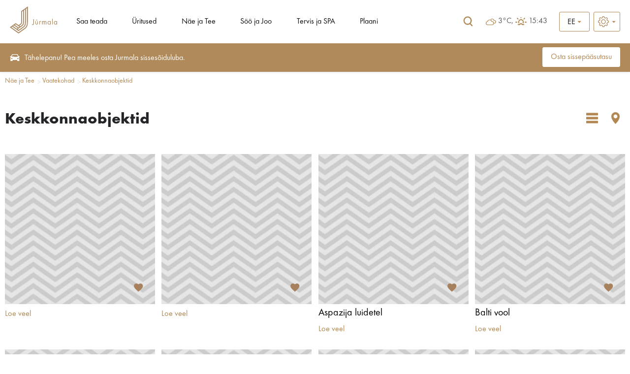

--- FILE ---
content_type: text/html; charset=UTF-8
request_url: https://visitjurmala.lv/ee/ne-ja-tee/vaatekohad/keskkonnaobjektid/7365/
body_size: 17407
content:
<!DOCTYPE html>
<html lang="ee">
<head>
    <title>Keskkonnaobjektid - ametlik turismiinfo leht</title>
    <meta http-equiv="Content-Type" content="text/html; charset=utf-8" />
        <link rel="shortcut icon" href="/images/favicon.ico" />
    <link rel="stylesheet" type="text/css" href="/css/style.css?v=1.0220251212154211" />
    <link rel="stylesheet" type="text/css" href="/css/fontello/css/fontello.css?v=1.0220251212154211" />
    <link rel='stylesheet prefetch' href='https://cdnjs.cloudflare.com/ajax/libs/weather-icons/2.0.9/css/weather-icons.min.css'>
    <meta name="viewport" content="width=device-width, user-scalable=yes" />
    <meta name="google-site-verification" content="sm9MATCEKQjzPE2loq0MCD2BTCnWijjMe1tWXTpVeo0" />
        <script type="text/javascript" src="/jvs/ui-1.14.1/external/jquery/jquery.js"></script>
    <script type="text/javascript">var language = "ee";</script>
    <script type="text/javascript" src="/jvs/js.lang.php" async></script>
        <script>
  (function(i,s,o,g,r,a,m){i['GoogleAnalyticsObject']=r;i[r]=i[r]||function(){
  (i[r].q=i[r].q||[]).push(arguments)},i[r].l=1*new Date();a=s.createElement(o),
  m=s.getElementsByTagName(o)[0];a.async=1;a.src=g;m.parentNode.insertBefore(a,m)
  })(window,document,'script','https://www.google-analytics.com/analytics.js','ga');

  ga('create', 'UA-82479745-1', 'auto');
  ga('send', 'pageview');

</script>
 
<!-- Facebook Pixel Code -->
<script>
  !function(f,b,e,v,n,t,s)
  {if(f.fbq)return;n=f.fbq=function(){n.callMethod?
  n.callMethod.apply(n,arguments):n.queue.push(arguments)};
  if(!f._fbq)f._fbq=n;n.push=n;n.loaded=!0;n.version='2.0';
  n.queue=[];t=b.createElement(e);t.async=!0;
  t.src=v;s=b.getElementsByTagName(e)[0];
  s.parentNode.insertBefore(t,s)}(window, document,'script',
  'https://connect.facebook.net/en_US/fbevents.js');
  fbq('init', '563670004227690');
  fbq('track', 'PageView');
</script>
<noscript><img height="1" width="1" style="display:none"
  src="https://www.facebook.com/tr?id=563670004227690&ev=PageView&noscript=1"
/></noscript>
<!-- End Facebook Pixel Code -->
 
<!-- Global site tag (gtag.js) - Google Ads: 668330538 -->
<script async src="https://www.googletagmanager.com/gtag/js?id=AW-668330538"></script>
<script>
  window.dataLayer = window.dataLayer || [];
  function gtag(){dataLayer.push(arguments);}
  gtag('js', new Date());

  gtag('config', 'AW-668330538');
</script>
 
<!-- Global site tag (gtag.js) - Google Analytics -->
<script async src="https://www.googletagmanager.com/gtag/js?id=UA-82479745-3"></script>
<script>
  window.dataLayer = window.dataLayer || [];
  function gtag(){dataLayer.push(arguments);}
  gtag('js', new Date());

  gtag('config', 'UA-82479745-3');
</script>
</head>
<body >

<div style="display:none">
<div id="google_translate_modal" class="google_translate_modal">
    <div class="google_translate_info">
      <h3>Translate</h3>
      Use Google to translate the site. We are not responsible for the accuracy of the translation.    </div>
    <div class="google_translate_select">
        <div id="google_translate_element"></div>
    </div>
</div>
</div>

<div class="header-wrap">
<div id="header">

    <div class="logo">
        <a href="/ee/" class="" title=""><?xml version="1.0" encoding="utf-8"?>
<!-- Generator: Adobe Illustrator 16.0.0, SVG Export Plug-In . SVG Version: 6.00 Build 0)  -->
<!DOCTYPE svg PUBLIC "-//W3C//DTD SVG 1.1//EN" "http://www.w3.org/Graphics/SVG/1.1/DTD/svg11.dtd">
<svg version="1.1" id="Layer_1" xmlns="http://www.w3.org/2000/svg" xmlns:xlink="http://www.w3.org/1999/xlink" x="0px" y="0px"
	 width="566.93px" height="319.112px" viewBox="0 0 566.93 319.112" enable-background="new 0 0 566.93 319.112"
	 xml:space="preserve">
<path fill="#A88660" d="M560.334,173.987v5.529h-0.163c-3.407-4.392-7.817-6.599-13.271-6.599c-5.599,0-10.095,1.992-13.506,5.979
	c-3.407,3.982-5.108,8.831-5.108,14.538c0,5.551,1.721,10.322,5.146,14.345c3.436,4.001,7.898,6.011,13.393,6.011
	c5.545,0,10.006-2.144,13.354-6.423h0.164v5.347h6.588v-38.734L560.334,173.987z M557.248,203.443
	c-2.284,2.824-5.454,4.242-9.519,4.242c-3.898,0-6.998-1.448-9.273-4.361c-2.271-2.913-3.42-6.383-3.42-10.381
	c0-3.797,1.189-7.066,3.545-9.809c2.363-2.749,5.385-4.124,9.07-4.124c3.953,0,7.104,1.33,9.459,4.001
	c2.371,2.664,3.545,6.012,3.545,10.014C560.655,197.145,559.529,200.612,557.248,203.443z M331.426,158.431h-18.288v5.238h18.288
	V158.431z M507.764,212.714h6.591v-67.981h-6.591V212.714z M282.353,199.787c0,1.141-0.015,2.059-0.041,2.72
	c-0.026,0.665-0.097,1.579-0.208,2.749c-0.107,1.188-0.315,2.14-0.621,2.854c-0.308,0.713-0.683,1.472-1.155,2.267
	c-0.46,0.802-1.099,1.386-1.895,1.783c-0.798,0.371-1.749,0.564-2.842,0.564c-2.36,0-4.812-1.186-7.324-3.542l-3.885,5.354
	c3.626,3.069,7.304,4.611,11.042,4.611c4.548,0,8.121-1.705,10.704-5.116c0.991-1.249,1.716-2.786,2.18-4.57
	c0.468-1.777,0.748-3.296,0.825-4.536c0.082-1.242,0.124-2.947,0.124-5.139V150.58l-6.904,0.003V199.787z M364.274,174.188
	c-1.181,0.855-2.456,2.177-3.824,3.998h-0.17v-4.206h-6.579v38.73h6.587v-19.361c0-9.567,2.522-14.346,7.584-14.346
	c0.936,0,2.244,0.583,3.952,1.731l3.13-6.004c-2.148-1.223-4.117-1.825-5.942-1.825
	C367.046,172.906,365.463,173.333,364.274,174.188z M330.459,195.57c0,1.499-0.041,2.753-0.122,3.793
	c-0.078,1.041-0.306,2.126-0.657,3.248c-0.354,1.129-0.832,2.029-1.438,2.72c-0.613,0.684-1.461,1.255-2.557,1.687
	c-1.107,0.438-2.42,0.662-3.961,0.662c-1.543,0-2.861-0.224-3.961-0.662c-1.092-0.431-1.947-0.996-2.549-1.687
	c-0.609-0.683-1.089-1.591-1.441-2.72c-0.367-1.122-0.584-2.214-0.666-3.248c-0.077-1.04-0.121-2.295-0.121-3.793v-21.583h-6.58
	v22.334c0,11.64,5.104,17.466,15.322,17.466c10.214,0,15.333-5.829,15.333-17.466v-22.341l-6.603,0.007V195.57z M135.525,183.269
	c0,8.961-0.609,16.251-8.293,21.628l-22.991,16.1l-34.193-23.951L0,246.097l104.263,73.016l73.25-51.279
	c25.232-17.672,38.912-36.383,38.912-84.564V0l-80.9,56.65V183.269z M70.048,210.061l45.168,31.63l-10.968,7.673l-45.162-31.631
	L70.048,210.061z M49.795,224.242l45.165,31.626L84,263.544l-45.165-31.625L49.795,224.242z M193.01,29.412l12.755-8.933v162.79
	c0,44.021-11.08,59.529-34.372,75.832l-67.13,46.998l-85.678-60.002l10.953-7.676l74.717,52.32l58.534-40.98
	c22.312-15.621,30.221-33.023,30.221-66.492V29.412z M169.592,45.808l12.763-8.935v146.396c0,33.632-8.649,45.836-25.681,57.764
	l-52.418,36.698l-10.968-7.685l54.78-38.351c17.864-12.512,21.524-28.408,21.524-48.427V45.808z M146.181,183.269V62.201
	l12.758-8.928v129.996c0,20.532-4.443,30.913-16.994,39.696l-17.437,12.216l-10.971-7.684l19.811-13.87
	C146.181,204.64,146.181,191.264,146.181,183.269z M484.206,179.516h-0.16c-3.41-4.392-7.82-6.599-13.271-6.599
	c-5.596,0-10.105,1.992-13.514,5.979c-3.414,3.982-5.112,8.831-5.112,14.538c0,5.551,1.722,10.322,5.15,14.345
	c3.433,4.001,7.906,6.011,13.397,6.011c5.539,0,9.998-2.144,13.35-6.423h0.16v5.347h6.584v-38.734l-6.584,0.007V179.516z
	 M481.11,203.443c-2.277,2.824-5.458,4.242-9.519,4.242c-3.901,0-6.992-1.448-9.27-4.361c-2.282-2.913-3.419-6.383-3.419-10.381
	c0-3.797,1.189-7.066,3.549-9.809c2.344-2.749,5.387-4.124,9.068-4.124c3.946,0,7.112,1.33,9.457,4.001
	c2.362,2.664,3.549,6.012,3.549,10.014C484.526,197.145,483.391,200.612,481.11,203.443z M425.62,172.898
	c-2.419,0-4.682,0.561-6.803,1.653c-2.113,1.1-3.719,2.697-4.818,4.778c-1.045-1.98-2.512-3.53-4.404-4.685
	c-1.897-1.159-3.993-1.739-6.301-1.739c-3.96,0-7.066,1.762-9.314,5.28h-0.159v-4.206v-0.003h-6.577v38.733h6.592v-20.03
	c0-1.747,0.096-3.318,0.293-4.689c0.189-1.371,0.543-2.805,1.06-4.287c0.521-1.479,1.399-2.634,2.638-3.452
	c1.234-0.843,2.754-1.24,4.577-1.24c4.607,0,6.907,3.897,6.907,11.696v21.999h6.592v-20.518c0-1.756,0.101-3.295,0.289-4.618
	c0.197-1.315,0.547-2.689,1.07-4.116c0.523-1.427,1.371-2.523,2.56-3.304c1.175-0.765,2.671-1.148,4.493-1.148
	c1.59,0,2.89,0.32,3.911,0.937c1.011,0.631,1.747,1.589,2.174,2.853c0.442,1.271,0.725,2.426,0.833,3.462
	c0.1,1.044,0.17,2.359,0.17,3.953v22.494h6.58v-23.564C437.981,178.316,433.854,172.898,425.62,172.898z"/>
</svg>
</a>
    </div>

    <div class="top-menu"><ul class="header-menu" id="top-nav"><li class="has-submenu-li"><a href="https://visitjurmala.lv/ee/saa-teada/">Saa teada</a><ul><li><a href="https://visitjurmala.lv/ee/saa-teada/hooajalised-uudised/" title="Hooajalised uudised" ><span>Hooajalised uudised</span></a></li><li><a href="https://visitjurmala.lv/ee/eripakkumisi/" title="Eripakkumised" ><span>Eripakkumised</span></a></li><li><a href="https://visitjurmala.lv/ee/saa-teada/jurmala-kohta/" title="Jurmala kohta" ><span>Jurmala kohta</span></a></li><li><a href="https://visitjurmala.lv/ee/saa-teada/foto/" title="Foto" ><span>Foto</span></a></li><li><a href="https://visitjurmala.lv/ee/saa-teada/video/" title="Video" ><span>Video</span></a></li><li><a href="https://visitjurmala.lv/ee/saa-teada/kuidas-sinna-sita/" title="Kuidas sinna sõita" ><span>Kuidas sinna sõita</span></a></li><li><a href="https://visitjurmala.lv/ee/saa-teada/praktiline-info/" title="Praktiline info" ><span>Praktiline info</span></a></li><li><a href="https://visitjurmala.lv/ee/saa-teada/avalikud-tualetid-jurmalas/" title="Avalikud tualetid Jūrmalas" ><span>Avalikud tualetid Jūrmalas</span></a></li></ul>
	</li><li><a href="https://visitjurmala.lv/ee/ritused/">Üritused</a>
	</li><li class="has-submenu-li"><a href="https://visitjurmala.lv/ee/ne-ja-tee/">Näe ja Tee</a><ul><li><a href="https://visitjurmala.lv/ee/ne-ja-tee/randade-teejuht/" title="Randade teejuht" ><span>Randade teejuht</span></a></li><li class="has-submenu-li"><a href="https://visitjurmala.lv/ee/ne-ja-tee/marsruudid-ja-ekskursioonid/" title="Marsruudid ja ekskursioonid" class="has-submenu" ><span>Marsruudid ja ekskursioonid</span></a><ul><li><a href="https://visitjurmala.lv/ee/ne-ja-tee/marsruudid-ja-ekskursioonid/loodusrajad/" title="Loodusrajad" ><span>Loodusrajad</span></a></li><li><a href="https://visitjurmala.lv/ee/ne-ja-tee/marsruudid-ja-ekskursioonid/giidiga-ekskursioonid/" title="Giidiga ekskursioonid" ><span>Giidiga ekskursioonid</span></a></li><li><a href="https://visitjurmala.lv/ee/ne-ja-tee/marsruudid-ja-ekskursioonid/digireisid/" title="Digireisid" ><span>Digireisid</span></a></li><li><a href="https://visitjurmala.lv/ee/ne-ja-tee/marsruudid-ja-ekskursioonid/jalgrattamarsruudid/" title="Jalgrattamarsruudid" ><span>Jalgrattamarsruudid</span></a></li></ul></li><li class="has-submenu-li"><a href="https://visitjurmala.lv/ee/ne-ja-tee/vaatekohad/" title="Vaatekohad" class="has-submenu" ><span>Vaatekohad</span></a><ul><li><a href="https://visitjurmala.lv/ee/ne-ja-tee/vaatekohad/kunst-ja-kultuur/" title="Kunst ja kultuur" ><span>Kunst ja kultuur</span></a></li><li><a href="https://visitjurmala.lv/ee/ne-ja-tee/vaatekohad/looduspargid-ja-objektid/" title="Looduspargid ja -objektid" ><span>Looduspargid ja -objektid</span></a></li><li><a href="https://visitjurmala.lv/ee/ne-ja-tee/vaatekohad/keskkonnaobjektid/" title="Keskkonnaobjektid" ><span>Keskkonnaobjektid</span></a></li><li><a href="https://visitjurmala.lv/ee/ne-ja-tee/vaatekohad/pargid-ja-vljakud/" title="Pargid ja väljakud" ><span>Pargid ja väljakud</span></a></li><li><a href="https://visitjurmala.lv/ee/ne-ja-tee/vaatekohad/arhitektuur/" title="Arhitektuur" ><span>Arhitektuur</span></a></li><li><a href="https://visitjurmala.lv/ee/ne-ja-tee/vaatekohad/kirikud/" title="Kirikud" ><span>Kirikud</span></a></li></ul></li><li class="has-submenu-li"><a href="https://visitjurmala.lv/ee/ne-ja-tee/aktiivne-puhkus/" title="Aktiivne puhkus" class="has-submenu" ><span>Aktiivne puhkus</span></a><ul><li><a href="https://visitjurmala.lv/ee/ne-ja-tee/aktiivne-puhkus/rand/" title="Rand" ><span>Rand</span></a></li><li><a href="https://visitjurmala.lv/ee/ne-ja-tee/aktiivne-puhkus/veemnud/" title="Veemõnud" ><span>Veemõnud</span></a></li><li><a href="https://visitjurmala.lv/ee/ne-ja-tee/aktiivne-puhkus/jalutuskigud/" title="Jalutuskäigud" ><span>Jalutuskäigud</span></a></li><li><a href="https://visitjurmala.lv/ee/ne-ja-tee/aktiivne-puhkus/kepiknd/" title="Kepikõnd" ><span>Kepikõnd</span></a></li><li><a href="https://visitjurmala.lv/ee/ne-ja-tee/aktiivne-puhkus/teniss/" title="Teniss" ><span>Teniss</span></a></li><li><a href="https://visitjurmala.lv/ee/ne-ja-tee/aktiivne-puhkus/jalgrattarent-jm/" title="Jalgrattarent jm" ><span>Jalgrattarent jm</span></a></li><li><a href="https://visitjurmala.lv/ee/ne-ja-tee/aktiivne-puhkus/staadionid-ja-spordivljakud/" title="Staadionid ja spordiväljakud" ><span>Staadionid ja spordiväljakud</span></a></li><li><a href="https://visitjurmala.lv/ee/ne-ja-tee/aktiivne-puhkus/piljard/" title="Piljard" ><span>Piljard</span></a></li><li><a href="https://visitjurmala.lv/ee/ne-ja-tee/aktiivne-puhkus/golf/" title="Golf" ><span>Golf</span></a></li></ul></li><li><a href="https://visitjurmala.lv/ee/ne-ja-tee/elamused/" title="Elamused" ><span>Elamused</span></a></li><li><a href="https://visitjurmala.lv/ee/ne-ja-tee/piknikukohad/" title="Piknikukohad" ><span>Piknikukohad</span></a></li><li><a href="https://visitjurmala.lv/ee/ne-ja-tee/jurmalalastele/" title="#JūrmalaLastele" ><span>#JūrmalaLastele</span></a></li><li><a href="https://visitjurmala.lv/ee/ne-ja-tee/jurmala-kaart/" title="Jūrmala kaart" ><span>Jūrmala kaart</span></a></li></ul>
	</li><li class="has-submenu-li"><a href="https://visitjurmala.lv/ee/s-ja-joo/">Söö ja Joo</a><ul><li><a href="https://visitjurmala.lv/ee/s-ja-joo/restoranid/" title="Restoranid" ><span>Restoranid</span></a></li><li><a href="https://visitjurmala.lv/ee/s-ja-joo/kohvikud/" title="Kohvikud" ><span>Kohvikud</span></a></li><li><a href="https://visitjurmala.lv/ee/s-ja-joo/rannakohvikud/" title="Rannakohvikud" ><span>Rannakohvikud</span></a></li><li><a href="https://visitjurmala.lv/ee/s-ja-joo/kondiitri-ja-pagaririd/" title="Kondiitri- ja pagariärid" ><span>Kondiitri- ja pagariärid</span></a></li><li><a href="https://visitjurmala.lv/ee/s-ja-joo/kiirtoitlustus/" title="Kiirtoitlustus" ><span>Kiirtoitlustus</span></a></li></ul>
	</li><li class="has-submenu-li"><a href="https://visitjurmala.lv/ee/tervis-ja-spa/">Tervis ja SPA</a><ul><li><a href="https://visitjurmala.lv/ee/tervis-ja-spa/sanatooriumid-ja-taastusravi/" title="Sanatooriumid ja taastusravi" ><span>Sanatooriumid ja taastusravi</span></a></li><li><a href="https://visitjurmala.lv/ee/tervis-ja-spa/spa-ja-ilu/" title="SPA ja ilu" ><span>SPA ja ilu</span></a></li><li><a href="https://visitjurmala.lv/ee/tervis-ja-spa/basseinid-ja-saunad/" title="Basseinid ja saunad" ><span>Basseinid ja saunad</span></a></li><li><a href="https://visitjurmala.lv/ee/tervis-ja-spa/sport-ja-jusaal/" title="Sport ja jõusaal" ><span>Sport ja jõusaal</span></a></li><li><a href="https://visitjurmala.lv/ee/tervis-ja-spa/ambulatoorsed-keskused/" title="Ambulatoorsed keskused" ><span>Ambulatoorsed keskused</span></a></li></ul>
	</li><li class="has-submenu-li"><a href="https://visitjurmala.lv/ee/plaani/">Plaani</a><ul><li class="has-submenu-li"><a href="https://visitjurmala.lv/ee/plaani/majutus/" title="Majutus" class="has-submenu" ><span>Majutus</span></a><ul><li><a href="https://visitjurmala.lv/ee/plaani/majutus/kuurorthotellid/" title="Kuurorthotellid" ><span>Kuurorthotellid</span></a></li><li><a href="https://visitjurmala.lv/ee/plaani/majutus/vrastemajad/" title="Võõrastemajad" ><span>Võõrastemajad</span></a></li><li><a href="https://visitjurmala.lv/ee/plaani/majutus/kmpingud/" title="Kämpingud" ><span>Kämpingud</span></a></li><li><a href="https://visitjurmala.lv/ee/plaani/majutus/klalistemajad/" title="Külalistemajad" ><span>Külalistemajad</span></a></li><li><a href="https://visitjurmala.lv/ee/plaani/majutus/korterhotellid/" title="Korterhotellid" ><span>Korterhotellid</span></a></li><li><a href="https://visitjurmala.lv/ee/plaani/majutus/taastusravikeskused-ja-sanatooriumid/" title="Taastusravikeskused ja sanatooriumid" ><span>Taastusravikeskused ja sanatooriumid</span></a></li><li><a href="https://visitjurmala.lv/ee/plaani/majutus/hostelid/" title="Hostelid" ><span>Hostelid</span></a></li></ul></li><li class="has-submenu-li"><a href="https://visitjurmala.lv/ee/plaani/sndmuste-korraldamine/" title="Sündmuste korraldamine" class="has-submenu" ><span>Sündmuste korraldamine</span></a><ul><li><a href="https://visitjurmala.lv/ee/plaani/sndmuste-korraldamine/rituse-koht/" title="Ürituse koht" ><span>Ürituse koht</span></a></li><li><a href="https://visitjurmala.lv/ee/plaani/sndmuste-korraldamine/ri-ja-vaba-aja-tegevuste-teejuht/" title="Äri- ja vaba aja tegevuste teejuht" ><span>Äri- ja vaba aja tegevuste teejuht</span></a></li></ul></li></ul>
	</li></ul></div>    <div class="header-tools">
        <div class="google-search">
        <div class="google-search-form">
            <div class="google-search-input">
                <div>
                <form name="googlesearchform" action="https://visitjurmala.lv/ee/otsi/" id="cse-search-box">
                    <input type="hidden" name="cx" value="010598132941389423021:lrfetj3jncq" />
                    <input type="hidden" name="cof" value="FORID:11" />
                    <input type="hidden" name="ie" value="UTF-8" />
                    <input type="text" name="q" value="Otsi kodulehelt ...." onclick="if (this.value == 'Otsi kodulehelt ....') this.value = '';" onblur="if (this.value == '') this.value = 'Otsi kodulehelt ....';" />
                </form>

                </div>

                <a href="" title="Otsi">Otsi</a>

            </div>

            <div>
                <a href="" title="Otsi" class="google-search-icon tip">
                    <span class="searh-open"><svg width="24" height="24" viewBox="0 0 24 24" fill="none" xmlns="http://www.w3.org/2000/svg">
<path d="M18.6707 17.4615L16.0058 14.7385C16.9995 13.6 17.6168 12.0923 17.6168 10.4462C17.6168 6.89231 14.7863 4 11.3084 4C7.8305 4 5 6.89231 5 10.4462C5 14 7.8305 16.8923 11.3084 16.8923C12.543 16.8923 13.6872 16.5231 14.6508 15.9077L17.4211 18.7385C17.5867 18.9077 17.8125 19 18.0384 19C18.2642 19 18.49 18.9077 18.6557 18.7385C19.017 18.3846 19.017 17.8154 18.6707 17.4615ZM6.76153 10.4462C6.76153 7.89231 8.79407 5.8 11.3084 5.8C13.8227 5.8 15.8402 7.89231 15.8402 10.4462C15.8402 13 13.8077 15.0923 11.3084 15.0923C8.80913 15.0923 6.76153 13.0154 6.76153 10.4462Z" fill="#B08A5B"/>
</svg>
</span>
                    <span class="searh-close"><svg width="24" height="24" viewBox="0 0 24 24" fill="none" xmlns="http://www.w3.org/2000/svg">
<path fill-rule="evenodd" clip-rule="evenodd" d="M6.70677 5.29295C6.31633 4.90235 5.68328 4.90235 5.29284 5.29295C4.90239 5.68355 4.90239 6.31684 5.29284 6.70744L10.5843 12.001L5.29284 17.2946C4.90239 17.6852 4.90239 18.3185 5.29284 18.7091C5.68328 19.0997 6.31633 19.0997 6.70677 18.7091L11.9983 13.4155L17.2898 18.7091C17.6802 19.0997 18.3133 19.0997 18.7037 18.7091C19.0942 18.3185 19.0942 17.6852 18.7037 17.2946L13.4122 12.001L18.7037 6.70744C19.0942 6.31684 19.0942 5.68355 18.7037 5.29295C18.3133 4.90235 17.6802 4.90235 17.2898 5.29295L11.9983 10.5865L6.70677 5.29295Z" fill="#B08A5B"/>
</svg>
</span>
                </a>
            </div>
        </div>

    </div>
    

    <div class="audio audio-top" style="display:none;">
        <a id="play" href="" onclick="audioGuide();return false;" title=""><i class="demo-icon icon-volume-up"></i></a>
    </div>

    
                <div class="route-cart hidden">
                    <a href="https://visitjurmala.lv/ee/minu-reis/" title="Minu reis" class="tip"><span class="icon"><?xml version="1.0" encoding="utf-8"?>
<!-- Generator: Adobe Illustrator 16.0.0, SVG Export Plug-In . SVG Version: 6.00 Build 0)  -->
<!DOCTYPE svg PUBLIC "-//W3C//DTD SVG 1.1//EN" "http://www.w3.org/Graphics/SVG/1.1/DTD/svg11.dtd">
<svg version="1.1" id="Layer_1" xmlns="http://www.w3.org/2000/svg" xmlns:xlink="http://www.w3.org/1999/xlink" x="0px" y="0px"
	 width="75px" height="70px" viewBox="0 0 75 70" enable-background="new 0 0 75 70" xml:space="preserve">
<polygon fill="#A88154" points="47.25,34.183 27.25,20.683 8.148,33.572 5.352,29.428 27.25,14.651 47.25,28.151 66.352,15.261 
	69.148,19.406 "/>
<polygon fill="#A88154" points="47.25,46.016 27.25,32.517 8.148,45.406 5.352,41.262 27.25,26.484 47.25,39.984 66.352,27.095 
	69.148,31.239 "/>
<polygon fill="#A88154" points="47.25,57.851 27.25,44.351 8.148,57.24 5.352,53.096 27.25,38.318 47.25,51.817 66.352,38.928 
	69.148,43.072 "/>
</svg>
</span></a>
                </div>

            
    
                <div class="favorites-icon hidden">
                    <a href="https://visitjurmala.lv/ee/minu-lemmikud/" title="Minu lemmikud" class="tip"><span class="icon"><?xml version="1.0" encoding="utf-8"?>
<!-- Generator: Adobe Illustrator 16.0.0, SVG Export Plug-In . SVG Version: 6.00 Build 0)  -->
<!DOCTYPE svg PUBLIC "-//W3C//DTD SVG 1.1//EN" "http://www.w3.org/Graphics/SVG/1.1/DTD/svg11.dtd">
<svg version="1.1" id="Layer_1" xmlns="http://www.w3.org/2000/svg" xmlns:xlink="http://www.w3.org/1999/xlink" x="0px" y="0px"
	 width="75px" height="70px" viewBox="0 0 75 70" enable-background="new 0 0 75 70" xml:space="preserve">
<path fill="#EE353D" d="M38.284,66.072l-4.951-4.506C15.749,45.623,4.141,35.106,4.141,22.2c0-10.516,8.263-18.779,18.778-18.779
	c5.94,0,11.642,2.767,15.364,7.137c3.72-4.371,9.421-7.137,15.363-7.137c10.516,0,18.779,8.264,18.779,18.779
	c0,12.907-11.609,23.423-29.191,39.401L38.284,66.072z"/>
</svg>
</span></a>
                </div>

            
    <div class="weather-front">
        <div class="weather-info">
            <i class="wi owm-04d"></i> 3°C, <i class="wi wi-sunrise"></i>15:43        </div>
    </div>

    <div class="lang radius3">
                <div class="show_lang">
            <div class="lang-arrow">
                <svg width="8" height="4" viewBox="0 0 8 4"  xmlns="http://www.w3.org/2000/svg">
<path d="M8 0L4 4L4.76995e-08 -9.5399e-08L8 0Z" class="lang-arrow-svg" />
</svg>
            </div>

                <ul class="lang-menu lang-menu-opener"><li><a href="/ee/" onclick="return false;" ><span>EE</span></a></li></ul><ul class="lang-menu lang-menu-more"><li class="more-lang"><a href="/lv/redzi-un-dari/apskates-vietas/vides-objekti"><span>LV</span></a></li><li class="more-lang"><a href="/en/see-and-do/tourism-attractions/art-objects"><span>EN</span></a></li><li class="more-lang"><a href="/lt/matyk-ir-daryk/lankytinos-vietos/aplinkos-objektai"><span>LT</span></a></li></ul>
        </div>
            </div>

    <div class="font-size radius3">
        <div class="show-font-size ">
            <div class="font-size-arrow">
                <svg width="8" height="4" viewBox="0 0 8 4" fill="none" xmlns="http://www.w3.org/2000/svg">
                    <path d="M8 0L4 4L4.76995e-08 -9.5399e-08L8 0Z" fill="#B08A5B"></path>
                </svg>
            </div>

            <ul class="font-size-menu font-size-menu-opener">
                <li><?xml version="1.0" encoding="iso-8859-1"?>
<!-- Generator: Adobe Illustrator 19.1.0, SVG Export Plug-In . SVG Version: 6.00 Build 0)  -->
<svg version="1.1" id="Capa_1" xmlns="http://www.w3.org/2000/svg" xmlns:xlink="http://www.w3.org/1999/xlink" x="0px" y="0px"
	 viewBox="0 0 478.703 478.703" xml:space="preserve">
<g>
	<g>
		<path d="M454.2,189.101l-33.6-5.7c-3.5-11.3-8-22.2-13.5-32.6l19.8-27.7c8.4-11.8,7.1-27.9-3.2-38.1l-29.8-29.8
			c-5.6-5.6-13-8.7-20.9-8.7c-6.2,0-12.1,1.9-17.1,5.5l-27.8,19.8c-10.8-5.7-22.1-10.4-33.8-13.9l-5.6-33.2
			c-2.4-14.3-14.7-24.7-29.2-24.7h-42.1c-14.5,0-26.8,10.4-29.2,24.7l-5.8,34c-11.2,3.5-22.1,8.1-32.5,13.7l-27.5-19.8
			c-5-3.6-11-5.5-17.2-5.5c-7.9,0-15.4,3.1-20.9,8.7l-29.9,29.8c-10.2,10.2-11.6,26.3-3.2,38.1l20,28.1
			c-5.5,10.5-9.9,21.4-13.3,32.7l-33.2,5.6c-14.3,2.4-24.7,14.7-24.7,29.2v42.1c0,14.5,10.4,26.8,24.7,29.2l34,5.8
			c3.5,11.2,8.1,22.1,13.7,32.5l-19.7,27.4c-8.4,11.8-7.1,27.9,3.2,38.1l29.8,29.8c5.6,5.6,13,8.7,20.9,8.7c6.2,0,12.1-1.9,17.1-5.5
			l28.1-20c10.1,5.3,20.7,9.6,31.6,13l5.6,33.6c2.4,14.3,14.7,24.7,29.2,24.7h42.2c14.5,0,26.8-10.4,29.2-24.7l5.7-33.6
			c11.3-3.5,22.2-8,32.6-13.5l27.7,19.8c5,3.6,11,5.5,17.2,5.5l0,0c7.9,0,15.3-3.1,20.9-8.7l29.8-29.8c10.2-10.2,11.6-26.3,3.2-38.1
			l-19.8-27.8c5.5-10.5,10.1-21.4,13.5-32.6l33.6-5.6c14.3-2.4,24.7-14.7,24.7-29.2v-42.1
			C478.9,203.801,468.5,191.501,454.2,189.101z M451.9,260.401c0,1.3-0.9,2.4-2.2,2.6l-42,7c-5.3,0.9-9.5,4.8-10.8,9.9
			c-3.8,14.7-9.6,28.8-17.4,41.9c-2.7,4.6-2.5,10.3,0.6,14.7l24.7,34.8c0.7,1,0.6,2.5-0.3,3.4l-29.8,29.8c-0.7,0.7-1.4,0.8-1.9,0.8
			c-0.6,0-1.1-0.2-1.5-0.5l-34.7-24.7c-4.3-3.1-10.1-3.3-14.7-0.6c-13.1,7.8-27.2,13.6-41.9,17.4c-5.2,1.3-9.1,5.6-9.9,10.8l-7.1,42
			c-0.2,1.3-1.3,2.2-2.6,2.2h-42.1c-1.3,0-2.4-0.9-2.6-2.2l-7-42c-0.9-5.3-4.8-9.5-9.9-10.8c-14.3-3.7-28.1-9.4-41-16.8
			c-2.1-1.2-4.5-1.8-6.8-1.8c-2.7,0-5.5,0.8-7.8,2.5l-35,24.9c-0.5,0.3-1,0.5-1.5,0.5c-0.4,0-1.2-0.1-1.9-0.8l-29.8-29.8
			c-0.9-0.9-1-2.3-0.3-3.4l24.6-34.5c3.1-4.4,3.3-10.2,0.6-14.8c-7.8-13-13.8-27.1-17.6-41.8c-1.4-5.1-5.6-9-10.8-9.9l-42.3-7.2
			c-1.3-0.2-2.2-1.3-2.2-2.6v-42.1c0-1.3,0.9-2.4,2.2-2.6l41.7-7c5.3-0.9,9.6-4.8,10.9-10c3.7-14.7,9.4-28.9,17.1-42
			c2.7-4.6,2.4-10.3-0.7-14.6l-24.9-35c-0.7-1-0.6-2.5,0.3-3.4l29.8-29.8c0.7-0.7,1.4-0.8,1.9-0.8c0.6,0,1.1,0.2,1.5,0.5l34.5,24.6
			c4.4,3.1,10.2,3.3,14.8,0.6c13-7.8,27.1-13.8,41.8-17.6c5.1-1.4,9-5.6,9.9-10.8l7.2-42.3c0.2-1.3,1.3-2.2,2.6-2.2h42.1
			c1.3,0,2.4,0.9,2.6,2.2l7,41.7c0.9,5.3,4.8,9.6,10,10.9c15.1,3.8,29.5,9.7,42.9,17.6c4.6,2.7,10.3,2.5,14.7-0.6l34.5-24.8
			c0.5-0.3,1-0.5,1.5-0.5c0.4,0,1.2,0.1,1.9,0.8l29.8,29.8c0.9,0.9,1,2.3,0.3,3.4l-24.7,34.7c-3.1,4.3-3.3,10.1-0.6,14.7
			c7.8,13.1,13.6,27.2,17.4,41.9c1.3,5.2,5.6,9.1,10.8,9.9l42,7.1c1.3,0.2,2.2,1.3,2.2,2.6v42.1H451.9z" fill="#B08A5B"/>
		<path d="M239.4,136.001c-57,0-103.3,46.3-103.3,103.3s46.3,103.3,103.3,103.3s103.3-46.3,103.3-103.3S296.4,136.001,239.4,136.001
			z M239.4,315.601c-42.1,0-76.3-34.2-76.3-76.3s34.2-76.3,76.3-76.3s76.3,34.2,76.3,76.3S281.5,315.601,239.4,315.601z" fill="#B08A5B"/>
	</g>
</g>
<g>
</g>
<g>
</g>
<g>
</g>
<g>
</g>
<g>
</g>
<g>
</g>
<g>
</g>
<g>
</g>
<g>
</g>
<g>
</g>
<g>
</g>
<g>
</g>
<g>
</g>
<g>
</g>
<g>
</g>
</svg>
</li>
            </ul>
            <!--<ul class="font-size-menu font-size-menu-more" style="display: none;">
                <li class="more-font-size font-percent"><span class="decreaseFont">75%</span></li>
                <li class="more-font-size font-percent"><span class="resetFont">100%</span></li>
                <li class="more-font-size font-percent"><span class="increaseFont">125%</span></li>
            </ul>-->



            <div class="font-size-menu-more">
            <h3 class="font-size-container-header">Fonta izmērs</h3>
            <div class="btn-container font-size-container">
                <a href="" class="btn btn-clean page-zoom-75" data-size="page-zoom-75">75%</a>
                <a href="" class="btn btn-clean page-zoom-100 selected" data-size="">100%</a>
                <a href="" class="btn btn-clean page-zoom-150" data-size="page-zoom-150">150%</a>
                <a href="" class="btn btn-clean page-zoom-200" data-size="page-zoom-200">200%</a>
            </div>
            <h3>Kontrasts</h3>
            <div class="btn-container btn-container-contrast">
                <a href="" class="btn btn-contrast contrast-default" data-contrast="contrast-default"><svg width="29" height="16" viewBox="0 0 29 16" fill="none" xmlns="http://www.w3.org/2000/svg">
<path d="M28.6601 7.13C28.4101 6.85 22.3001 0.190002 14.6501 0.190002C7.00006 0.190002 0.890054 6.85 0.640054 7.13C0.360054 7.45001 0.360054 7.93001 0.640054 8.24001C0.890054 8.52001 7.00006 15.18 14.6501 15.18C22.3001 15.18 28.4101 8.52001 28.6601 8.24001C28.9401 7.93001 28.9401 7.45001 28.6601 7.13ZM14.6501 13.52C11.4301 13.52 8.81999 10.9 8.81999 7.69C8.81999 4.47 11.4401 1.86 14.6501 1.86C17.8601 1.86 20.48 4.48 20.48 7.69C20.48 10.91 17.8701 13.52 14.6501 13.52Z" fill="#838386"/>
<path d="M15.48 6.02002C15.48 5.18002 15.9 4.44002 16.53 3.99002C15.96 3.70002 15.33 3.52002 14.65 3.52002C12.35 3.52002 10.48 5.39002 10.48 7.69002C10.48 9.99002 12.35 11.86 14.65 11.86C16.71 11.86 18.41 10.36 18.75 8.40001C17.07 8.93001 15.48 7.66002 15.48 6.02002Z" fill="#838386"/>
</svg>
</a>
                <a href="" class="btn btn-contrast contrast-black-white" data-contrast="contrast-black-white"><svg width="29" height="16" viewBox="0 0 29 16" fill="none" xmlns="http://www.w3.org/2000/svg">
<path d="M28.2701 7.13C28.0201 6.85 21.91 0.190002 14.26 0.190002C6.61005 0.190002 0.500039 6.85 0.250039 7.13C-0.0299609 7.45001 -0.0299609 7.93001 0.250039 8.24001C0.500039 8.52001 6.61005 15.18 14.26 15.18C21.91 15.18 28.0201 8.52001 28.2701 8.24001C28.5501 7.93001 28.5501 7.45001 28.2701 7.13ZM14.26 13.52C11.04 13.52 8.43009 10.9 8.43009 7.69C8.43009 4.47 11.05 1.86 14.26 1.86C17.48 1.86 20.09 4.48 20.09 7.69C20.09 10.91 17.47 13.52 14.26 13.52Z" fill="white"/>
<path d="M15.09 6.02002C15.09 5.18002 15.51 4.44002 16.14 3.99002C15.57 3.70002 14.94 3.52002 14.26 3.52002C11.96 3.52002 10.09 5.39002 10.09 7.69002C10.09 9.99002 11.96 11.86 14.26 11.86C16.32 11.86 18.02 10.36 18.36 8.40001C16.67 8.93001 15.09 7.66002 15.09 6.02002Z" fill="white"/>
</svg>
</a>
                <a href="" class="btn btn-contrast contrast-yelow-black" data-contrast="contrast-yelow-black"><svg width="30" height="16" viewBox="0 0 30 16" fill="none" xmlns="http://www.w3.org/2000/svg">
<path d="M28.87 7.13C28.62 6.85 22.51 0.190002 14.86 0.190002C7.21002 0.190002 1.10001 6.85 0.850015 7.13C0.570015 7.45001 0.570015 7.93001 0.850015 8.24001C1.10001 8.52001 7.21002 15.18 14.86 15.18C22.51 15.18 28.62 8.52001 28.87 8.24001C29.16 7.93001 29.16 7.45001 28.87 7.13ZM14.86 13.52C11.64 13.52 9.03007 10.9 9.03007 7.69C9.03007 4.47 11.65 1.86 14.86 1.86C18.08 1.86 20.69 4.48 20.69 7.69C20.7 10.91 18.08 13.52 14.86 13.52Z" fill="#231F20"/>
<path d="M15.7 6.02002C15.7 5.18002 16.12 4.44002 16.75 3.99002C16.18 3.70002 15.55 3.52002 14.87 3.52002C12.57 3.52002 10.7 5.39002 10.7 7.69002C10.7 9.99002 12.57 11.86 14.87 11.86C16.93 11.86 18.63 10.36 18.97 8.40001C17.28 8.93001 15.7 7.66002 15.7 6.02002Z" fill="#231F20"/>
</svg>
</a>
                <a href="" class="btn btn-contrast contrast-black-yelow" data-contrast="contrast-black-yelow"><svg width="29" height="16" viewBox="0 0 29 16" fill="none" xmlns="http://www.w3.org/2000/svg">
<path d="M28.48 7.13C28.23 6.85 22.12 0.190002 14.47 0.190002C6.82001 0.190002 0.71 6.85 0.46 7.13C0.18 7.45001 0.18 7.93001 0.46 8.24001C0.71 8.52001 6.82001 15.18 14.47 15.18C22.12 15.18 28.23 8.52001 28.48 8.24001C28.76 7.93001 28.76 7.45001 28.48 7.13ZM14.47 13.52C11.25 13.52 8.64005 10.9 8.64005 7.69C8.64005 4.47 11.26 1.86 14.47 1.86C17.68 1.86 20.3001 4.48 20.3001 7.69C20.3101 10.91 17.69 13.52 14.47 13.52Z" fill="#FFDE17"/>
<path d="M15.3101 6.02002C15.3101 5.18002 15.73 4.44002 16.36 3.99002C15.79 3.70002 15.16 3.52002 14.48 3.52002C12.18 3.52002 10.3101 5.39002 10.3101 7.69002C10.3101 9.99002 12.18 11.86 14.48 11.86C16.54 11.86 18.24 10.36 18.58 8.40001C16.89 8.93001 15.3101 7.66002 15.3101 6.02002Z" fill="#FFDE17"/>
</svg>
</a>
            </div>
            <a href="" class="btn btn-large btn-reset-accesibility">Sākotnējā versija</a>
            </div>
        </div>
    </div>



        <div class="mobile-switch">
                  <div id="menu-icon">
                        <span></span>
                        <span></span>
                        <span></span>
                        <span></span>
                  </div>
              </div>

        </div>

    </div>

    <div class="mobile-header">

        <div class="top-menu-mobile">
          <ul>
              <li class="has-submenu-li"><a href="https://visitjurmala.lv/ee/saa-teada/">Saa teada</a><ul><li><a href="https://visitjurmala.lv/ee/saa-teada/hooajalised-uudised/" title="Hooajalised uudised" ><span>Hooajalised uudised</span></a></li><li><a href="https://visitjurmala.lv/ee/eripakkumisi/" title="Eripakkumised" ><span>Eripakkumised</span></a></li><li><a href="https://visitjurmala.lv/ee/saa-teada/jurmala-kohta/" title="Jurmala kohta" ><span>Jurmala kohta</span></a></li><li><a href="https://visitjurmala.lv/ee/saa-teada/foto/" title="Foto" ><span>Foto</span></a></li><li><a href="https://visitjurmala.lv/ee/saa-teada/video/" title="Video" ><span>Video</span></a></li><li><a href="https://visitjurmala.lv/ee/saa-teada/kuidas-sinna-sita/" title="Kuidas sinna sõita" ><span>Kuidas sinna sõita</span></a></li><li><a href="https://visitjurmala.lv/ee/saa-teada/praktiline-info/" title="Praktiline info" ><span>Praktiline info</span></a></li><li><a href="https://visitjurmala.lv/ee/saa-teada/avalikud-tualetid-jurmalas/" title="Avalikud tualetid Jūrmalas" ><span>Avalikud tualetid Jūrmalas</span></a></li></ul>
	</li><li><a href="https://visitjurmala.lv/ee/ritused/">Üritused</a>
	</li><li class="has-submenu-li"><a href="https://visitjurmala.lv/ee/ne-ja-tee/">Näe ja Tee</a><ul><li><a href="https://visitjurmala.lv/ee/ne-ja-tee/randade-teejuht/" title="Randade teejuht" ><span>Randade teejuht</span></a></li><li class="has-submenu-li"><a href="https://visitjurmala.lv/ee/ne-ja-tee/marsruudid-ja-ekskursioonid/" title="Marsruudid ja ekskursioonid" class="has-submenu" ><span>Marsruudid ja ekskursioonid</span></a><ul><li><a href="https://visitjurmala.lv/ee/ne-ja-tee/marsruudid-ja-ekskursioonid/loodusrajad/" title="Loodusrajad" ><span>Loodusrajad</span></a></li><li><a href="https://visitjurmala.lv/ee/ne-ja-tee/marsruudid-ja-ekskursioonid/giidiga-ekskursioonid/" title="Giidiga ekskursioonid" ><span>Giidiga ekskursioonid</span></a></li><li><a href="https://visitjurmala.lv/ee/ne-ja-tee/marsruudid-ja-ekskursioonid/digireisid/" title="Digireisid" ><span>Digireisid</span></a></li><li><a href="https://visitjurmala.lv/ee/ne-ja-tee/marsruudid-ja-ekskursioonid/jalgrattamarsruudid/" title="Jalgrattamarsruudid" ><span>Jalgrattamarsruudid</span></a></li></ul></li><li class="has-submenu-li"><a href="https://visitjurmala.lv/ee/ne-ja-tee/vaatekohad/" title="Vaatekohad" class="has-submenu" ><span>Vaatekohad</span></a><ul><li><a href="https://visitjurmala.lv/ee/ne-ja-tee/vaatekohad/kunst-ja-kultuur/" title="Kunst ja kultuur" ><span>Kunst ja kultuur</span></a></li><li><a href="https://visitjurmala.lv/ee/ne-ja-tee/vaatekohad/looduspargid-ja-objektid/" title="Looduspargid ja -objektid" ><span>Looduspargid ja -objektid</span></a></li><li><a href="https://visitjurmala.lv/ee/ne-ja-tee/vaatekohad/keskkonnaobjektid/" title="Keskkonnaobjektid" ><span>Keskkonnaobjektid</span></a></li><li><a href="https://visitjurmala.lv/ee/ne-ja-tee/vaatekohad/pargid-ja-vljakud/" title="Pargid ja väljakud" ><span>Pargid ja väljakud</span></a></li><li><a href="https://visitjurmala.lv/ee/ne-ja-tee/vaatekohad/arhitektuur/" title="Arhitektuur" ><span>Arhitektuur</span></a></li><li><a href="https://visitjurmala.lv/ee/ne-ja-tee/vaatekohad/kirikud/" title="Kirikud" ><span>Kirikud</span></a></li></ul></li><li class="has-submenu-li"><a href="https://visitjurmala.lv/ee/ne-ja-tee/aktiivne-puhkus/" title="Aktiivne puhkus" class="has-submenu" ><span>Aktiivne puhkus</span></a><ul><li><a href="https://visitjurmala.lv/ee/ne-ja-tee/aktiivne-puhkus/rand/" title="Rand" ><span>Rand</span></a></li><li><a href="https://visitjurmala.lv/ee/ne-ja-tee/aktiivne-puhkus/veemnud/" title="Veemõnud" ><span>Veemõnud</span></a></li><li><a href="https://visitjurmala.lv/ee/ne-ja-tee/aktiivne-puhkus/jalutuskigud/" title="Jalutuskäigud" ><span>Jalutuskäigud</span></a></li><li><a href="https://visitjurmala.lv/ee/ne-ja-tee/aktiivne-puhkus/kepiknd/" title="Kepikõnd" ><span>Kepikõnd</span></a></li><li><a href="https://visitjurmala.lv/ee/ne-ja-tee/aktiivne-puhkus/teniss/" title="Teniss" ><span>Teniss</span></a></li><li><a href="https://visitjurmala.lv/ee/ne-ja-tee/aktiivne-puhkus/jalgrattarent-jm/" title="Jalgrattarent jm" ><span>Jalgrattarent jm</span></a></li><li><a href="https://visitjurmala.lv/ee/ne-ja-tee/aktiivne-puhkus/staadionid-ja-spordivljakud/" title="Staadionid ja spordiväljakud" ><span>Staadionid ja spordiväljakud</span></a></li><li><a href="https://visitjurmala.lv/ee/ne-ja-tee/aktiivne-puhkus/piljard/" title="Piljard" ><span>Piljard</span></a></li><li><a href="https://visitjurmala.lv/ee/ne-ja-tee/aktiivne-puhkus/golf/" title="Golf" ><span>Golf</span></a></li></ul></li><li><a href="https://visitjurmala.lv/ee/ne-ja-tee/elamused/" title="Elamused" ><span>Elamused</span></a></li><li><a href="https://visitjurmala.lv/ee/ne-ja-tee/piknikukohad/" title="Piknikukohad" ><span>Piknikukohad</span></a></li><li><a href="https://visitjurmala.lv/ee/ne-ja-tee/jurmalalastele/" title="#JūrmalaLastele" ><span>#JūrmalaLastele</span></a></li><li><a href="https://visitjurmala.lv/ee/ne-ja-tee/jurmala-kaart/" title="Jūrmala kaart" ><span>Jūrmala kaart</span></a></li></ul>
	</li><li class="has-submenu-li"><a href="https://visitjurmala.lv/ee/s-ja-joo/">Söö ja Joo</a><ul><li><a href="https://visitjurmala.lv/ee/s-ja-joo/restoranid/" title="Restoranid" ><span>Restoranid</span></a></li><li><a href="https://visitjurmala.lv/ee/s-ja-joo/kohvikud/" title="Kohvikud" ><span>Kohvikud</span></a></li><li><a href="https://visitjurmala.lv/ee/s-ja-joo/rannakohvikud/" title="Rannakohvikud" ><span>Rannakohvikud</span></a></li><li><a href="https://visitjurmala.lv/ee/s-ja-joo/kondiitri-ja-pagaririd/" title="Kondiitri- ja pagariärid" ><span>Kondiitri- ja pagariärid</span></a></li><li><a href="https://visitjurmala.lv/ee/s-ja-joo/kiirtoitlustus/" title="Kiirtoitlustus" ><span>Kiirtoitlustus</span></a></li></ul>
	</li><li class="has-submenu-li"><a href="https://visitjurmala.lv/ee/tervis-ja-spa/">Tervis ja SPA</a><ul><li><a href="https://visitjurmala.lv/ee/tervis-ja-spa/sanatooriumid-ja-taastusravi/" title="Sanatooriumid ja taastusravi" ><span>Sanatooriumid ja taastusravi</span></a></li><li><a href="https://visitjurmala.lv/ee/tervis-ja-spa/spa-ja-ilu/" title="SPA ja ilu" ><span>SPA ja ilu</span></a></li><li><a href="https://visitjurmala.lv/ee/tervis-ja-spa/basseinid-ja-saunad/" title="Basseinid ja saunad" ><span>Basseinid ja saunad</span></a></li><li><a href="https://visitjurmala.lv/ee/tervis-ja-spa/sport-ja-jusaal/" title="Sport ja jõusaal" ><span>Sport ja jõusaal</span></a></li><li><a href="https://visitjurmala.lv/ee/tervis-ja-spa/ambulatoorsed-keskused/" title="Ambulatoorsed keskused" ><span>Ambulatoorsed keskused</span></a></li></ul>
	</li><li class="has-submenu-li"><a href="https://visitjurmala.lv/ee/plaani/">Plaani</a><ul><li class="has-submenu-li"><a href="https://visitjurmala.lv/ee/plaani/majutus/" title="Majutus" class="has-submenu" ><span>Majutus</span></a><ul><li><a href="https://visitjurmala.lv/ee/plaani/majutus/kuurorthotellid/" title="Kuurorthotellid" ><span>Kuurorthotellid</span></a></li><li><a href="https://visitjurmala.lv/ee/plaani/majutus/vrastemajad/" title="Võõrastemajad" ><span>Võõrastemajad</span></a></li><li><a href="https://visitjurmala.lv/ee/plaani/majutus/kmpingud/" title="Kämpingud" ><span>Kämpingud</span></a></li><li><a href="https://visitjurmala.lv/ee/plaani/majutus/klalistemajad/" title="Külalistemajad" ><span>Külalistemajad</span></a></li><li><a href="https://visitjurmala.lv/ee/plaani/majutus/korterhotellid/" title="Korterhotellid" ><span>Korterhotellid</span></a></li><li><a href="https://visitjurmala.lv/ee/plaani/majutus/taastusravikeskused-ja-sanatooriumid/" title="Taastusravikeskused ja sanatooriumid" ><span>Taastusravikeskused ja sanatooriumid</span></a></li><li><a href="https://visitjurmala.lv/ee/plaani/majutus/hostelid/" title="Hostelid" ><span>Hostelid</span></a></li></ul></li><li class="has-submenu-li"><a href="https://visitjurmala.lv/ee/plaani/sndmuste-korraldamine/" title="Sündmuste korraldamine" class="has-submenu" ><span>Sündmuste korraldamine</span></a><ul><li><a href="https://visitjurmala.lv/ee/plaani/sndmuste-korraldamine/rituse-koht/" title="Ürituse koht" ><span>Ürituse koht</span></a></li><li><a href="https://visitjurmala.lv/ee/plaani/sndmuste-korraldamine/ri-ja-vaba-aja-tegevuste-teejuht/" title="Äri- ja vaba aja tegevuste teejuht" ><span>Äri- ja vaba aja tegevuste teejuht</span></a></li></ul></li></ul>
	</li>          </ul>
        </div>

        <div class="mobile-tools">



            <div class="font-size-mobile">

                <div class="font-setting">
                    <span class="increaseFont">A</span>
                    <span class="decreaseFont">A</span>
                </div>
                <div class="font-percent"><span class="decreaseFont">75%</span></div>
                <div class="font-percent"><span class="resetFont">100%</span></div>
                <div class="font-percent"><span class="increaseFont">125%</span></div>
            </div>
            <div class="font-size-mobile contrast-mobile">
                <div class="font-setting"><span class="decreaseFont">Kontrasts</span></div>
                <div class="btn-container btn-container-contrast">
                    <a href="" class="btn btn-contrast contrast-default" data-contrast="contrast-default"><svg width="29" height="16" viewBox="0 0 29 16" fill="none" xmlns="http://www.w3.org/2000/svg">
<path d="M28.6601 7.13C28.4101 6.85 22.3001 0.190002 14.6501 0.190002C7.00006 0.190002 0.890054 6.85 0.640054 7.13C0.360054 7.45001 0.360054 7.93001 0.640054 8.24001C0.890054 8.52001 7.00006 15.18 14.6501 15.18C22.3001 15.18 28.4101 8.52001 28.6601 8.24001C28.9401 7.93001 28.9401 7.45001 28.6601 7.13ZM14.6501 13.52C11.4301 13.52 8.81999 10.9 8.81999 7.69C8.81999 4.47 11.4401 1.86 14.6501 1.86C17.8601 1.86 20.48 4.48 20.48 7.69C20.48 10.91 17.8701 13.52 14.6501 13.52Z" fill="#838386"/>
<path d="M15.48 6.02002C15.48 5.18002 15.9 4.44002 16.53 3.99002C15.96 3.70002 15.33 3.52002 14.65 3.52002C12.35 3.52002 10.48 5.39002 10.48 7.69002C10.48 9.99002 12.35 11.86 14.65 11.86C16.71 11.86 18.41 10.36 18.75 8.40001C17.07 8.93001 15.48 7.66002 15.48 6.02002Z" fill="#838386"/>
</svg>
</a>
                    <a href="" class="btn btn-contrast contrast-black-white" data-contrast="contrast-black-white"><svg width="29" height="16" viewBox="0 0 29 16" fill="none" xmlns="http://www.w3.org/2000/svg">
<path d="M28.2701 7.13C28.0201 6.85 21.91 0.190002 14.26 0.190002C6.61005 0.190002 0.500039 6.85 0.250039 7.13C-0.0299609 7.45001 -0.0299609 7.93001 0.250039 8.24001C0.500039 8.52001 6.61005 15.18 14.26 15.18C21.91 15.18 28.0201 8.52001 28.2701 8.24001C28.5501 7.93001 28.5501 7.45001 28.2701 7.13ZM14.26 13.52C11.04 13.52 8.43009 10.9 8.43009 7.69C8.43009 4.47 11.05 1.86 14.26 1.86C17.48 1.86 20.09 4.48 20.09 7.69C20.09 10.91 17.47 13.52 14.26 13.52Z" fill="white"/>
<path d="M15.09 6.02002C15.09 5.18002 15.51 4.44002 16.14 3.99002C15.57 3.70002 14.94 3.52002 14.26 3.52002C11.96 3.52002 10.09 5.39002 10.09 7.69002C10.09 9.99002 11.96 11.86 14.26 11.86C16.32 11.86 18.02 10.36 18.36 8.40001C16.67 8.93001 15.09 7.66002 15.09 6.02002Z" fill="white"/>
</svg>
</a>
                    <a href="" class="btn btn-contrast contrast-yelow-black" data-contrast="contrast-yelow-black"><svg width="30" height="16" viewBox="0 0 30 16" fill="none" xmlns="http://www.w3.org/2000/svg">
<path d="M28.87 7.13C28.62 6.85 22.51 0.190002 14.86 0.190002C7.21002 0.190002 1.10001 6.85 0.850015 7.13C0.570015 7.45001 0.570015 7.93001 0.850015 8.24001C1.10001 8.52001 7.21002 15.18 14.86 15.18C22.51 15.18 28.62 8.52001 28.87 8.24001C29.16 7.93001 29.16 7.45001 28.87 7.13ZM14.86 13.52C11.64 13.52 9.03007 10.9 9.03007 7.69C9.03007 4.47 11.65 1.86 14.86 1.86C18.08 1.86 20.69 4.48 20.69 7.69C20.7 10.91 18.08 13.52 14.86 13.52Z" fill="#231F20"/>
<path d="M15.7 6.02002C15.7 5.18002 16.12 4.44002 16.75 3.99002C16.18 3.70002 15.55 3.52002 14.87 3.52002C12.57 3.52002 10.7 5.39002 10.7 7.69002C10.7 9.99002 12.57 11.86 14.87 11.86C16.93 11.86 18.63 10.36 18.97 8.40001C17.28 8.93001 15.7 7.66002 15.7 6.02002Z" fill="#231F20"/>
</svg>
</a>
                    <a href="" class="btn btn-contrast contrast-black-yelow" data-contrast="contrast-black-yelow"><svg width="29" height="16" viewBox="0 0 29 16" fill="none" xmlns="http://www.w3.org/2000/svg">
<path d="M28.48 7.13C28.23 6.85 22.12 0.190002 14.47 0.190002C6.82001 0.190002 0.71 6.85 0.46 7.13C0.18 7.45001 0.18 7.93001 0.46 8.24001C0.71 8.52001 6.82001 15.18 14.47 15.18C22.12 15.18 28.23 8.52001 28.48 8.24001C28.76 7.93001 28.76 7.45001 28.48 7.13ZM14.47 13.52C11.25 13.52 8.64005 10.9 8.64005 7.69C8.64005 4.47 11.26 1.86 14.47 1.86C17.68 1.86 20.3001 4.48 20.3001 7.69C20.3101 10.91 17.69 13.52 14.47 13.52Z" fill="#FFDE17"/>
<path d="M15.3101 6.02002C15.3101 5.18002 15.73 4.44002 16.36 3.99002C15.79 3.70002 15.16 3.52002 14.48 3.52002C12.18 3.52002 10.3101 5.39002 10.3101 7.69002C10.3101 9.99002 12.18 11.86 14.48 11.86C16.54 11.86 18.24 10.36 18.58 8.40001C16.89 8.93001 15.3101 7.66002 15.3101 6.02002Z" fill="#FFDE17"/>
</svg>
</a>
                </div>

            </div>

        </div>

 </div>

        <div class="front-pass-wrap"><div class="front-pass-container"><div class="pass-info-text"><span><svg viewBox="0 0 21 16" fill="none" xmlns="http://www.w3.org/2000/svg">
<path fill-rule="evenodd" clip-rule="evenodd" d="M17.4987 5.47297C17.0501 4.54586 16.6613 3.55893 16.123 2.48228C15.8239 1.97386 15.4949 1.52526 14.8968 1.46544H6.49294C5.8948 1.52526 5.53592 1.97386 5.26676 2.48228C4.72843 3.55893 4.30973 4.54586 3.89104 5.47297C4.42936 5.5627 4.96769 5.62251 5.53592 5.68232C5.68545 4.87484 6.37331 4.3066 7.21071 4.3066C8.10792 4.3066 8.82568 4.99446 8.8855 5.89167C11.7566 5.98139 14.6575 5.86177 17.4987 5.47297ZM5.98452 5.71223C6.79201 5.77204 7.5995 5.83186 8.43689 5.86177C8.37708 5.23372 7.83875 4.75521 7.21071 4.75521C6.61257 4.75521 6.10415 5.1739 5.98452 5.71223ZM14.8968 0C15.8538 0 16.452 0.358884 17.2594 1.49535L18.6053 4.51595H20.6688C20.9978 4.51595 21.596 6.22065 19.4128 6.28046L20.1604 8.01507C20.1305 10.2282 20.1305 12.4413 20.1305 14.6843C20.1305 15.1329 19.7417 15.4918 19.2931 15.4918H16.4819C16.0333 15.4918 15.6744 15.1329 15.6744 14.6843V12.8301H5.71536V14.6843C5.71536 15.1329 5.35648 15.4918 4.87797 15.4918H2.06671C1.61811 15.4918 1.25922 15.1329 1.25922 14.6843C1.25922 12.4413 1.22932 10.2282 1.22932 8.01507L1.94708 6.28046C-0.206219 6.22065 0.391922 4.51595 0.69099 4.51595H2.75457L4.10039 1.49535C4.90787 0.358884 5.50601 0 6.49294 0H14.8968ZM3.2929 8.61321H4.99759C5.23685 8.61321 5.47611 8.82255 5.47611 9.09172V10.1086C5.47611 10.3777 5.23685 10.5871 4.99759 10.5871H3.2929C3.05364 10.5871 2.81438 10.3777 2.81438 10.1086V9.09172C2.81438 8.82255 3.05364 8.61321 3.2929 8.61321ZM18.0669 8.61321H16.3921C16.123 8.61321 15.9136 8.82255 15.9136 9.09172V10.1086C15.9136 10.3777 16.123 10.5871 16.3921 10.5871H18.0669C18.3361 10.5871 18.5454 10.3777 18.5454 10.1086V9.09172C18.5454 8.82255 18.3361 8.61321 18.0669 8.61321Z" fill="white"/>
</svg>
</span>Tähelepanu! Pea meeles osta Jurmala sissesõiduluba.</div><div class="front-pass"><a href="https://visitjurmala.lv/ee/osta-sissepsutasu/" title="Osta sissepääsutasu" class="btn open-popup-epakalpojumix"><span><svg viewBox="0 0 21 16" fill="none" xmlns="http://www.w3.org/2000/svg">
<path fill-rule="evenodd" clip-rule="evenodd" d="M17.4987 5.47297C17.0501 4.54586 16.6613 3.55893 16.123 2.48228C15.8239 1.97386 15.4949 1.52526 14.8968 1.46544H6.49294C5.8948 1.52526 5.53592 1.97386 5.26676 2.48228C4.72843 3.55893 4.30973 4.54586 3.89104 5.47297C4.42936 5.5627 4.96769 5.62251 5.53592 5.68232C5.68545 4.87484 6.37331 4.3066 7.21071 4.3066C8.10792 4.3066 8.82568 4.99446 8.8855 5.89167C11.7566 5.98139 14.6575 5.86177 17.4987 5.47297ZM5.98452 5.71223C6.79201 5.77204 7.5995 5.83186 8.43689 5.86177C8.37708 5.23372 7.83875 4.75521 7.21071 4.75521C6.61257 4.75521 6.10415 5.1739 5.98452 5.71223ZM14.8968 0C15.8538 0 16.452 0.358884 17.2594 1.49535L18.6053 4.51595H20.6688C20.9978 4.51595 21.596 6.22065 19.4128 6.28046L20.1604 8.01507C20.1305 10.2282 20.1305 12.4413 20.1305 14.6843C20.1305 15.1329 19.7417 15.4918 19.2931 15.4918H16.4819C16.0333 15.4918 15.6744 15.1329 15.6744 14.6843V12.8301H5.71536V14.6843C5.71536 15.1329 5.35648 15.4918 4.87797 15.4918H2.06671C1.61811 15.4918 1.25922 15.1329 1.25922 14.6843C1.25922 12.4413 1.22932 10.2282 1.22932 8.01507L1.94708 6.28046C-0.206219 6.22065 0.391922 4.51595 0.69099 4.51595H2.75457L4.10039 1.49535C4.90787 0.358884 5.50601 0 6.49294 0H14.8968ZM3.2929 8.61321H4.99759C5.23685 8.61321 5.47611 8.82255 5.47611 9.09172V10.1086C5.47611 10.3777 5.23685 10.5871 4.99759 10.5871H3.2929C3.05364 10.5871 2.81438 10.3777 2.81438 10.1086V9.09172C2.81438 8.82255 3.05364 8.61321 3.2929 8.61321ZM18.0669 8.61321H16.3921C16.123 8.61321 15.9136 8.82255 15.9136 9.09172V10.1086C15.9136 10.3777 16.123 10.5871 16.3921 10.5871H18.0669C18.3361 10.5871 18.5454 10.3777 18.5454 10.1086V9.09172C18.5454 8.82255 18.3361 8.61321 18.0669 8.61321Z" fill="white"/>
</svg>
</span>Osta sissepääsutasu</a></div></div></div>


</div>
<div class="content">

    <div class="body">

    <div id="path"><a href="https://visitjurmala.lv/ee/ne-ja-tee/" title="Näe ja Tee">Näe ja Tee</a><a href="https://visitjurmala.lv/ee/ne-ja-tee/vaatekohad/" title="Vaatekohad">Vaatekohad</a><a href="https://visitjurmala.lv/ee/ne-ja-tee/vaatekohad/keskkonnaobjektid/" title="Keskkonnaobjektid">Keskkonnaobjektid</a></div>
    <h1 class="mheding align-left">Keskkonnaobjektid</h1>
 <div class="layout-buttons">
     <ul>
        <li class="grid" style="display:none;"><a href="https://visitjurmala.lv/ee/ne-ja-tee/vaatekohad/keskkonnaobjektid/grid/" title="Režģa skats">grid</a></li>
        <li class="list"><a href="https://visitjurmala.lv/ee/ne-ja-tee/vaatekohad/keskkonnaobjektid/list/" title="Saraksta skats">list</a></li>
        <li class="map"><a href="https://visitjurmala.lv/ee/ne-ja-tee/vaatekohad/keskkonnaobjektid/map/" title="Kartes skats">map</a></li>
     </ul>
 </div>
 <div class="days" id="days">
     
 </div>
 
 
 
 
 
 <div class="catalog-list">
 
     <div id="catalog-list">
     <ul><li data-ovar="" class="first">
     <div class="grid-image">
         <a title="" href="https://visitjurmala.lv/ee/ne-ja-tee/vaatekohad/keskkonnaobjektid/7461/" class="tip" >
             <img src="https://visitjurmala.lv//images/userfiles/pirmattels/1048lv.jpg" class="lazyload" data-src="https://visitjurmala.lv//images/catalog/dead90ba3bf56add12c3e1341ff77654/000/000/058/s3_5823.jpg" alt="" />
 
         </a>
         <div class="my-favorit" id="favorit-7461" data-favorit="7461"></div>
     </div>
     <div class="catalog-title">
         
         
         <a title="" href="https://visitjurmala.lv/ee/ne-ja-tee/vaatekohad/keskkonnaobjektid/7461/" class="read-more">Loe veel</a>
     </div>
 </li><li data-ovar="">
     <div class="grid-image">
         <a title="" href="https://visitjurmala.lv/ee/ne-ja-tee/vaatekohad/keskkonnaobjektid/7406/" class="tip" >
             <img src="https://visitjurmala.lv//images/userfiles/pirmattels/1048lv.jpg" class="lazyload" data-src="https://visitjurmala.lv//images/catalog/b06d7cc38a5e8064e7f6ffcd503328ba/000/000/057/s3_5706.jpg" alt="" />
 
         </a>
         <div class="my-favorit" id="favorit-7406" data-favorit="7406"></div>
     </div>
     <div class="catalog-title">
         
         
         <a title="" href="https://visitjurmala.lv/ee/ne-ja-tee/vaatekohad/keskkonnaobjektid/7406/" class="read-more">Loe veel</a>
     </div>
 </li><li data-ovar="">
     <div class="grid-image">
         <a title="Aspazija luidetel" href="https://visitjurmala.lv/ee/ne-ja-tee/vaatekohad/keskkonnaobjektid/aspazija-luidetel/" class="tip" >
             <img src="https://visitjurmala.lv//images/userfiles/pirmattels/1048lv.jpg" class="lazyload" data-src="https://visitjurmala.lv//images/catalog/cfee190db4d6302d478245f733fbc758/000/000/059/s3_5908.jpg" alt="Aspazija luidetel" />
 
         </a>
         <div class="my-favorit" id="favorit-7454" data-favorit="7454"></div>
     </div>
     <div class="catalog-title">
         
         Aspazija luidetel
         <a title="Aspazija luidetel" href="https://visitjurmala.lv/ee/ne-ja-tee/vaatekohad/keskkonnaobjektid/aspazija-luidetel/" class="read-more">Loe veel</a>
     </div>
 </li><li data-ovar="" class="last">
     <div class="grid-image">
         <a title="Balti vool" href="https://visitjurmala.lv/ee/ne-ja-tee/vaatekohad/keskkonnaobjektid/balti-vool/" class="tip" >
             <img src="https://visitjurmala.lv//images/userfiles/pirmattels/1048lv.jpg" class="lazyload" data-src="https://visitjurmala.lv//images/catalog/84fdf34a8201f0fe8ba741970cd17dfa/000/000/066/s3_6634.jpg" alt="Balti vool" />
 
         </a>
         <div class="my-favorit" id="favorit-7524" data-favorit="7524"></div>
     </div>
     <div class="catalog-title">
         
         Balti vool
         <a title="Balti vool" href="https://visitjurmala.lv/ee/ne-ja-tee/vaatekohad/keskkonnaobjektid/balti-vool/" class="read-more">Loe veel</a>
     </div>
 </li><li data-ovar="" class="first">
     <div class="grid-image">
         <a title="Jūrmala gloobus" href="https://visitjurmala.lv/ee/ne-ja-tee/vaatekohad/keskkonnaobjektid/jurmala-gloobus/" class="tip" >
             <img src="https://visitjurmala.lv//images/userfiles/pirmattels/1048lv.jpg" class="lazyload" data-src="https://visitjurmala.lv//images/catalog/396c8ca1b8f8ebbd1a4167fbd205f962/000/000/046/s3_4664.jpg" alt="Jūrmala gloobus" />
 
         </a>
         <div class="my-favorit" id="favorit-6085" data-favorit="6085"></div>
     </div>
     <div class="catalog-title">
         
         Jūrmala gloobus
         <a title="Jūrmala gloobus" href="https://visitjurmala.lv/ee/ne-ja-tee/vaatekohad/keskkonnaobjektid/jurmala-gloobus/" class="read-more">Loe veel</a>
     </div>
 </li><li data-ovar="">
     <div class="grid-image">
         <a title="Jūrmala valge kajakas" href="https://visitjurmala.lv/ee/ne-ja-tee/vaatekohad/keskkonnaobjektid/jurmala-valge-kajakas/" class="tip" >
             <img src="https://visitjurmala.lv//images/userfiles/pirmattels/1048lv.jpg" class="lazyload" data-src="https://visitjurmala.lv//images/catalog/f90887a7f8ef51c2ae9294eb0486270b/000/000/053/s3_5374.jpg" alt="Jūrmala valge kajakas" />
 
         </a>
         <div class="my-favorit" id="favorit-7313" data-favorit="7313"></div>
     </div>
     <div class="catalog-title">
         
         Jūrmala valge kajakas
         <a title="Jūrmala valge kajakas" href="https://visitjurmala.lv/ee/ne-ja-tee/vaatekohad/keskkonnaobjektid/jurmala-valge-kajakas/" class="read-more">Loe veel</a>
     </div>
 </li><li data-ovar="">
     <div class="grid-image">
         <a title="Käbi" href="https://visitjurmala.lv/ee/ne-ja-tee/vaatekohad/keskkonnaobjektid/kbi/" class="tip" >
             <img src="https://visitjurmala.lv//images/userfiles/pirmattels/1048lv.jpg" class="lazyload" data-src="https://visitjurmala.lv//images/catalog/53d7dec86d23db10c5140d7e5b668154/000/000/053/s3_5372.jpg" alt="Käbi" />
 
         </a>
         <div class="my-favorit" id="favorit-7312" data-favorit="7312"></div>
     </div>
     <div class="catalog-title">
         
         Käbi
         <a title="Käbi" href="https://visitjurmala.lv/ee/ne-ja-tee/vaatekohad/keskkonnaobjektid/kbi/" class="read-more">Loe veel</a>
     </div>
 </li><li data-ovar="" class="last">
     <div class="grid-image">
         <a title="Ķemeri kuurordi asutajate ja direktorite ausammas" href="https://visitjurmala.lv/ee/ne-ja-tee/vaatekohad/keskkonnaobjektid/kemeri-kuurordi-asutajate-ja-direktorite-ausammas/" class="tip" >
             <img src="https://visitjurmala.lv//images/userfiles/pirmattels/1048lv.jpg" class="lazyload" data-src="https://visitjurmala.lv//images/catalog/9d15bfd662453eefd21ed5e27d622f69/000/000/055/s3_5538.jpg" alt="Ķemeri kuurordi asutajate ja direktorite ausammas" />
 
         </a>
         <div class="my-favorit" id="favorit-6343" data-favorit="6343"></div>
     </div>
     <div class="catalog-title">
         
         Ķemeri kuurordi asutajate ja direktorite ausammas
         <a title="Ķemeri kuurordi asutajate ja direktorite ausammas" href="https://visitjurmala.lv/ee/ne-ja-tee/vaatekohad/keskkonnaobjektid/kemeri-kuurordi-asutajate-ja-direktorite-ausammas/" class="read-more">Loe veel</a>
     </div>
 </li><li data-ovar="" class="first">
     <div class="grid-image">
         <a title="Keskkonnaobjekt „Sõlm“ Kauguri väljakul" href="https://visitjurmala.lv/ee/ne-ja-tee/vaatekohad/keskkonnaobjektid/keskkonnaobjekt-slm-kauguri-vljakul/" class="tip" >
             <img src="https://visitjurmala.lv//images/userfiles/pirmattels/1048lv.jpg" class="lazyload" data-src="https://visitjurmala.lv//images/catalog/bf3cc8518a71acc010b210b19c6a3d4a/000/000/075/s3_7539.jpg" alt="Keskkonnaobjekt „Sõlm“ Kauguri väljakul" />
 
         </a>
         <div class="my-favorit" id="favorit-7872" data-favorit="7872"></div>
     </div>
     <div class="catalog-title">
         
         Keskkonnaobjekt „Sõlm“ Kauguri väljakul
         <a title="Keskkonnaobjekt „Sõlm“ Kauguri väljakul" href="https://visitjurmala.lv/ee/ne-ja-tee/vaatekohad/keskkonnaobjektid/keskkonnaobjekt-slm-kauguri-vljakul/" class="read-more">Loe veel</a>
     </div>
 </li><li data-ovar="">
     <div class="grid-image">
         <a title="Kunstiobjekt &quot;Jūrmala&quot;" href="https://visitjurmala.lv/ee/ne-ja-tee/vaatekohad/keskkonnaobjektid/kunstiobjekt-jurmala/" class="tip" >
             <img src="https://visitjurmala.lv//images/userfiles/pirmattels/1048lv.jpg" class="lazyload" data-src="https://visitjurmala.lv//images/catalog/1fad93910f4ec5fc2193e8d683596300/000/000/059/s3_5936.jpg" alt="Kunstiobjekt &quot;Jūrmala&quot;" />
 
         </a>
         <div class="my-favorit" id="favorit-7499" data-favorit="7499"></div>
     </div>
     <div class="catalog-title">
         
         Kunstiobjekt &quot;Jūrmala&quot;
         <a title="Kunstiobjekt &quot;Jūrmala&quot;" href="https://visitjurmala.lv/ee/ne-ja-tee/vaatekohad/keskkonnaobjektid/kunstiobjekt-jurmala/" class="read-more">Loe veel</a>
     </div>
 </li><li data-ovar="">
     <div class="grid-image">
         <a title="Mälestusmärk &quot;Rongake&quot;" href="https://visitjurmala.lv/ee/ne-ja-tee/vaatekohad/keskkonnaobjektid/mlestusmrk-rongake/" class="tip" >
             <img src="https://visitjurmala.lv//images/userfiles/pirmattels/1048lv.jpg" class="lazyload" data-src="https://visitjurmala.lv//images/catalog/585f09aed375d39404c203233568314f/000/000/059/s3_5948.jpg" alt="Mälestusmärk &quot;Rongake&quot;" />
 
         </a>
         <div class="my-favorit" id="favorit-7507" data-favorit="7507"></div>
     </div>
     <div class="catalog-title">
         
         Mälestusmärk &quot;Rongake&quot;
         <a title="Mälestusmärk &quot;Rongake&quot;" href="https://visitjurmala.lv/ee/ne-ja-tee/vaatekohad/keskkonnaobjektid/mlestusmrk-rongake/" class="read-more">Loe veel</a>
     </div>
 </li><li data-ovar="" class="last">
     <div class="grid-image">
         <a title="Mare Balticum" href="https://visitjurmala.lv/ee/ne-ja-tee/vaatekohad/keskkonnaobjektid/mare-balticum/" class="tip" >
             <img src="https://visitjurmala.lv//images/userfiles/pirmattels/1048lv.jpg" class="lazyload" data-src="https://visitjurmala.lv//images/catalog/46cf4334986b37e667bf4af784ad34ff/000/000/077/s3_7786.jpg" alt="Mare Balticum" />
 
         </a>
         <div class="my-favorit" id="favorit-7922" data-favorit="7922"></div>
     </div>
     <div class="catalog-title">
         
         Mare Balticum
         <a title="Mare Balticum" href="https://visitjurmala.lv/ee/ne-ja-tee/vaatekohad/keskkonnaobjektid/mare-balticum/" class="read-more">Loe veel</a>
     </div>
 </li><li data-ovar="" class="first">
     <div class="grid-image">
         <a title="Purskkaevu &quot;Silmapiir&quot;" href="https://visitjurmala.lv/ee/ne-ja-tee/vaatekohad/keskkonnaobjektid/purskkaevu-silmapiir/" class="tip" >
             <img src="https://visitjurmala.lv//images/userfiles/pirmattels/1048lv.jpg" class="lazyload" data-src="https://visitjurmala.lv//images/catalog/3e86d1b5b94077a2e25c20134b6ac6f3/000/000/059/s3_5946.jpg" alt="Purskkaevu &quot;Silmapiir&quot;" />
 
         </a>
         <div class="my-favorit" id="favorit-7506" data-favorit="7506"></div>
     </div>
     <div class="catalog-title">
         
         Purskkaevu &quot;Silmapiir&quot;
         <a title="Purskkaevu &quot;Silmapiir&quot;" href="https://visitjurmala.lv/ee/ne-ja-tee/vaatekohad/keskkonnaobjektid/purskkaevu-silmapiir/" class="read-more">Loe veel</a>
     </div>
 </li><li data-ovar="">
     <div class="grid-image">
         <a title="Skulptuur &bdquo;Kilpkonn&rdquo;" href="https://visitjurmala.lv/ee/ne-ja-tee/vaatekohad/keskkonnaobjektid/skulptuur-kilpkonn/" class="tip" >
             <img src="https://visitjurmala.lv//images/userfiles/pirmattels/1048lv.jpg" class="lazyload" data-src="https://visitjurmala.lv//images/catalog/03b7a7c68e8c19bec51fb62959b74a1e/000/000/039/s3_3950.jpg" alt="Skulptuur &bdquo;Kilpkonn&rdquo;" />
 
         </a>
         <div class="my-favorit" id="favorit-6082" data-favorit="6082"></div>
     </div>
     <div class="catalog-title">
         
         Skulptuur &bdquo;Kilpkonn&rdquo;
         <a title="Skulptuur &bdquo;Kilpkonn&rdquo;" href="https://visitjurmala.lv/ee/ne-ja-tee/vaatekohad/keskkonnaobjektid/skulptuur-kilpkonn/" class="read-more">Loe veel</a>
     </div>
 </li><li data-ovar="">
     <div class="grid-image">
         <a title="Skulptuur &bdquo;Turaida roos&rdquo;" href="https://visitjurmala.lv/ee/ne-ja-tee/vaatekohad/keskkonnaobjektid/skulptuur-turaida-roos/" class="tip" >
             <img src="https://visitjurmala.lv//images/userfiles/pirmattels/1048lv.jpg" class="lazyload" data-src="https://visitjurmala.lv//images/catalog/53d7dec86d23db10c5140d7e5b668154/000/000/018/s3_1872.jpg" alt="Skulptuur &bdquo;Turaida roos&rdquo;" />
 
         </a>
         <div class="my-favorit" id="favorit-6086" data-favorit="6086"></div>
     </div>
     <div class="catalog-title">
         
         Skulptuur &bdquo;Turaida roos&rdquo;
         <a title="Skulptuur &bdquo;Turaida roos&rdquo;" href="https://visitjurmala.lv/ee/ne-ja-tee/vaatekohad/keskkonnaobjektid/skulptuur-turaida-roos/" class="read-more">Loe veel</a>
     </div>
 </li><li data-ovar="" class="last">
     <div class="grid-image">
         <a title="Skulptuur &quot;Rainise männid&quot;" href="https://visitjurmala.lv/ee/ne-ja-tee/vaatekohad/keskkonnaobjektid/skulptuur-rainise-mnnid/" class="tip" >
             <img src="https://visitjurmala.lv//images/userfiles/pirmattels/1048lv.jpg" class="lazyload" data-src="https://visitjurmala.lv//images/catalog/585f09aed375d39404c203233568314f/000/000/039/s3_3948.jpg" alt="Skulptuur &quot;Rainise männid&quot;" />
 
         </a>
         <div class="my-favorit" id="favorit-6089" data-favorit="6089"></div>
     </div>
     <div class="catalog-title">
         
         Skulptuur &quot;Rainise männid&quot;
         <a title="Skulptuur &quot;Rainise männid&quot;" href="https://visitjurmala.lv/ee/ne-ja-tee/vaatekohad/keskkonnaobjektid/skulptuur-rainise-mnnid/" class="read-more">Loe veel</a>
     </div>
 </li><li data-ovar="" class="first">
     <div class="grid-image">
         <a title="Skulptuur “Ķemeri Anniņa”" href="https://visitjurmala.lv/ee/ne-ja-tee/vaatekohad/keskkonnaobjektid/skulptuur-kemeri-annina/" class="tip" >
             <img src="https://visitjurmala.lv//images/userfiles/pirmattels/1048lv.jpg" class="lazyload" data-src="https://visitjurmala.lv//images/catalog/522dd0eb5b4be50b698bb9635da83c9e/000/000/062/s3_6283.jpg" alt="Skulptuur “Ķemeri Anniņa”" />
 
         </a>
         <div class="my-favorit" id="favorit-7589" data-favorit="7589"></div>
     </div>
     <div class="catalog-title">
         
         Skulptuur “Ķemeri Anniņa”
         <a title="Skulptuur “Ķemeri Anniņa”" href="https://visitjurmala.lv/ee/ne-ja-tee/vaatekohad/keskkonnaobjektid/skulptuur-kemeri-annina/" class="read-more">Loe veel</a>
     </div>
 </li><li data-ovar="">
     <div class="grid-image">
         <a title="Veetorn" href="https://visitjurmala.lv/ee/ne-ja-tee/vaatekohad/keskkonnaobjektid/veetorn-7583/" class="tip" >
             <img src="https://visitjurmala.lv//images/userfiles/pirmattels/1048lv.jpg" class="lazyload" data-src="https://visitjurmala.lv//images/catalog/4e7cbae10c68f543ba05a7c661f6f154/000/000/062/s3_6251.jpg" alt="Veetorn" />
 
         </a>
         <div class="my-favorit" id="favorit-7583" data-favorit="7583"></div>
     </div>
     <div class="catalog-title">
         
         Veetorn
         <a title="Veetorn" href="https://visitjurmala.lv/ee/ne-ja-tee/vaatekohad/keskkonnaobjektid/veetorn-7583/" class="read-more">Loe veel</a>
     </div>
 </li><li data-ovar="">
     <div class="grid-image">
         <a title="„Lāčauša cīņa ar pūķi“ (Karupoja võitlus draakoniga)" href="https://visitjurmala.lv/ee/ne-ja-tee/vaatekohad/keskkonnaobjektid/lacausa-cina-ar-puki-karupoja-vitlus-draakoniga/" class="tip" >
             <img src="https://visitjurmala.lv//images/userfiles/pirmattels/1048lv.jpg" class="lazyload" data-src="https://visitjurmala.lv//images/catalog/92411981741172a2c435aa4e8f141fa2/000/000/080/s3_8040.jpg" alt="„Lāčauša cīņa ar pūķi“ (Karupoja võitlus draakoniga)" />
 
         </a>
         <div class="my-favorit" id="favorit-7952" data-favorit="7952"></div>
     </div>
     <div class="catalog-title">
         
         „Lāčauša cīņa ar pūķi“ (Karupoja võitlus draakoniga)
         <a title="„Lāčauša cīņa ar pūķi“ (Karupoja võitlus draakoniga)" href="https://visitjurmala.lv/ee/ne-ja-tee/vaatekohad/keskkonnaobjektid/lacausa-cina-ar-puki-karupoja-vitlus-draakoniga/" class="read-more">Loe veel</a>
     </div>
 </li><li class="empty"></li><li class="empty"></li><li class="empty"></li></ul><div id="catalog-loading"></div>
     </div>
     
 </div>
 
 
 
 
 
    </div>
</div>
    <div id="footer-wrap">
        <div id="footer" class="clearfix">
            <div class="footer-item">
                <ul><li><a href="https://visitjurmala.lv/ee/kontakt/">Kontakt</a></li><li><a href="https://visitjurmala.lv/ee/brosrid/">Brošüürid</a></li><li><a href="https://visitjurmala.lv/ee/veebilehe-kaart/">Veebilehe kaart</a></li></ul>            </div>
                        <div class="footer-item footer-logo">
                <div class="footer-logo-img">
                    <svg width="64" height="92" viewBox="0 0 64 92" fill="none" xmlns="http://www.w3.org/2000/svg">
<path d="M54.1898 0L37.064 11.9408V38.6672C37.064 40.5505 36.9434 42.1132 35.2951 43.2352L30.4308 46.6411L23.1945 41.5923L8.40039 51.9303L30.471 67.3171L45.9887 56.4983C51.3355 52.7718 54.23 48.8049 54.23 38.6672V0H54.1898ZM46.9937 7.77352V38.6672C46.9937 45.7596 45.1445 48.324 41.5666 50.8484L30.471 58.5819L28.1393 56.9791L39.7173 48.885C43.4962 46.2404 44.26 42.8746 44.26 38.6672V9.65679L46.9937 7.77352ZM36.6218 45.0784C39.3555 43.1951 39.3555 40.3502 39.3555 38.6672V13.1429L42.049 11.2596V38.7073C42.049 43.0348 41.1243 45.2387 38.471 47.0819L34.7725 49.6463L32.4408 48.0436L36.6218 45.0784ZM23.2347 44.3171L32.8026 51.0087L30.471 52.6115L20.903 45.9199L23.2347 44.3171ZM18.9332 47.3223L28.5011 53.9739L26.1694 55.5767L16.6015 48.885L18.9332 47.3223ZM51.9385 38.6672C51.9385 47.9634 49.6068 51.2091 44.6621 54.655L30.471 64.5523L12.3401 51.8902L14.6718 50.2875L30.471 61.3066L42.853 52.6516C47.5968 49.3658 49.245 45.6794 49.245 38.6272V6.17073L51.9385 4.28746V38.6672Z" fill="#B08A5B"/>
<path d="M5.22618 77.5352V87.9132C5.22618 88.394 5.22618 88.7547 5.18598 88.9951C5.18598 89.2756 5.10558 89.5961 5.02518 89.9568C4.94477 90.3174 4.78397 90.678 4.58296 90.9184C4.02014 91.6397 3.29652 92.0003 2.33168 92.0003C1.52765 92.0003 0.763827 91.6798 0 91.0386L0.804028 89.9167C1.32665 90.3975 1.84927 90.678 2.37188 90.678C2.61309 90.678 2.8141 90.6379 2.9749 90.5578C3.13571 90.4777 3.29652 90.3575 3.37692 90.1972C3.45732 90.0369 3.53772 89.8766 3.61813 89.7163C3.69853 89.5561 3.73873 89.3557 3.73873 89.1153C3.77893 88.8749 3.77893 88.6745 3.77893 88.5543C3.77893 88.394 3.77893 88.2338 3.77893 87.9934V77.6153L5.22618 77.5352Z" fill="#B08A5B"/>
<path d="M10.2498 82.4634V87.0313C10.2498 87.3519 10.2498 87.6324 10.29 87.8327C10.29 88.0331 10.3704 88.2735 10.4106 88.5139C10.491 88.7543 10.5714 88.9547 10.7322 89.0749C10.8528 89.2352 11.0539 89.3554 11.2549 89.4355C11.4961 89.5156 11.7775 89.5557 12.0991 89.5557C12.4207 89.5557 12.7021 89.5156 12.9433 89.4355C13.1845 89.3554 13.3453 89.2352 13.4659 89.0749C13.5865 88.9146 13.7071 88.7543 13.7875 88.5139C13.8679 88.2735 13.9082 88.0331 13.9082 87.8327C13.9082 87.6324 13.9484 87.3519 13.9484 87.0313V82.4634H15.3554V87.1916C15.3554 89.6359 14.27 90.878 12.0991 90.878C9.92821 90.878 8.84277 89.6359 8.84277 87.1916V82.4634H10.2498Z" fill="#B08A5B"/>
<path d="M20.2601 82.4631V83.3446H20.3003C20.5817 82.9439 20.8631 82.6634 21.1043 82.5031C21.3455 82.3429 21.7073 82.2227 22.1093 82.2227C22.5114 82.2227 22.9134 82.3429 23.3556 82.6234L22.7124 83.9056C22.3505 83.6652 22.0691 83.545 21.8681 83.545C20.7827 83.545 20.2601 84.5467 20.2601 86.5903V90.6774H18.853V82.5031H20.2601V82.4631Z" fill="#B08A5B"/>
<path d="M27.3751 82.4631V83.3446H27.4154C27.8978 82.5833 28.541 82.2227 29.3852 82.2227C29.8676 82.2227 30.3099 82.3429 30.7119 82.5833C31.1139 82.8237 31.4355 83.1443 31.6365 83.585C31.8777 83.1443 32.1993 82.8237 32.6415 82.5833C33.0838 82.3429 33.5662 82.2227 34.0888 82.2227C35.8174 82.2227 36.7019 83.3847 36.7019 85.6286V90.5972H35.2948V85.869C35.2948 85.5484 35.2948 85.268 35.2546 85.0275C35.2144 84.8272 35.1742 84.5467 35.0938 84.3063C35.0134 84.0258 34.8526 83.8254 34.6516 83.7052C34.4506 83.585 34.1692 83.5049 33.8074 83.5049C33.4054 83.5049 33.124 83.585 32.8425 83.7453C32.6013 83.9056 32.4003 84.146 32.3199 84.4265C32.1993 84.707 32.1189 85.0275 32.0787 85.308C32.0385 85.5885 31.9983 85.9091 31.9983 86.2697V90.5972H30.5913V85.9491C30.5913 84.3063 30.1088 83.4648 29.144 83.4648C28.742 83.4648 28.4204 83.545 28.1792 83.7453C27.938 83.9056 27.737 84.146 27.6164 84.4666C27.4958 84.7871 27.4153 85.0676 27.3751 85.3882C27.3349 85.6687 27.2947 85.9892 27.2947 86.3899V90.5972H25.8877V82.423L27.3751 82.4631Z" fill="#B08A5B"/>
<path d="M47.8781 82.4631V90.6373H46.471V89.5153H46.4308C45.7072 90.437 44.7826 90.8777 43.6167 90.8777C42.4509 90.8777 41.5263 90.437 40.7624 89.5955C40.0388 88.754 39.677 87.7523 39.677 86.5502C39.677 85.3481 40.0388 84.3063 40.7624 83.4648C41.4861 82.6234 42.4509 82.2227 43.6167 82.2227C44.7826 82.2227 45.7072 82.7035 46.4308 83.6251H46.471V82.4631H47.8781ZM43.8178 83.545C43.0539 83.545 42.4107 83.8254 41.8881 84.4265C41.4057 84.9875 41.1243 85.7087 41.1243 86.5101C41.1243 87.3516 41.3655 88.0728 41.8479 88.714C42.3303 89.315 42.9735 89.6356 43.8178 89.6356C44.662 89.6356 45.3454 89.315 45.8278 88.754C46.3102 88.153 46.5515 87.4317 46.5515 86.5502C46.5515 85.7087 46.3102 84.9875 45.7876 84.4265C45.3052 83.8254 44.6218 83.545 43.8178 83.545Z" fill="#B08A5B"/>
<path d="M52.9032 76.2925H51.4971V90.6374H52.9032V76.2925Z" fill="#B08A5B"/>
<path d="M63.9999 82.4631V90.6373H62.5929V89.5153H62.5527C61.829 90.437 60.9044 90.8777 59.7386 90.8777C58.5727 90.8777 57.6481 90.437 56.8843 89.5955C56.1606 88.754 55.7988 87.7523 55.7988 86.5502C55.7988 85.3481 56.1606 84.3063 56.8843 83.4648C57.6079 82.6234 58.5727 82.2227 59.7386 82.2227C60.9044 82.2227 61.829 82.7035 62.5527 83.6251H62.5929V82.4631H63.9999ZM59.9396 83.545C59.1758 83.545 58.5325 83.8254 58.0099 84.4265C57.5275 84.9875 57.2461 85.7087 57.2461 86.5101C57.2461 87.3516 57.4873 88.0728 57.9697 88.714C58.4521 89.315 59.0953 89.6356 59.9396 89.6356C60.7838 89.6356 61.4672 89.315 61.9497 88.754C62.4321 88.153 62.6733 87.4317 62.6733 86.5502C62.6733 85.7087 62.4321 84.9875 61.9095 84.4265C61.427 83.8254 60.7436 83.545 59.9396 83.545Z" fill="#B08A5B"/>
<path d="M14.1501 79.1777H10.2908V80.2997H14.1501V79.1777Z" fill="#B08A5B"/>
</svg>
                </div>
                <div class="social-menu"><a href="https://www.facebook.com/visitjurmala" target="_blank"><svg width="31" height="31" viewBox="0 0 31 31" fill="none" xmlns="http://www.w3.org/2000/svg">
<path d="M15.1061 0.223145C6.8372 0.223145 0.133789 6.95458 0.133789 15.258C0.133789 22.7053 5.53159 28.8728 12.609 30.0671V18.3947H8.99725V14.1943H12.609V11.0971C12.609 7.50339 14.7948 5.54505 17.9877 5.54505C19.5169 5.54505 20.8311 5.65948 21.2126 5.70988V9.46622L18.9981 9.4673C17.262 9.4673 16.9273 10.2955 16.9273 11.5114V14.1921H21.0697L20.5294 18.3926H16.9273V30.1675C24.3351 29.2622 30.0782 22.9375 30.0782 15.2537C30.0782 6.95458 23.3748 0.223145 15.1061 0.223145Z" fill="#B08A5B"/>
</svg>
</a><a href="https://www.youtube.com/user/JurmalaLV" target="_blank"><svg width="31" height="30" viewBox="0 0 31 30" fill="none" xmlns="http://www.w3.org/2000/svg">
<g clip-path="url(#clip0)">
<path d="M29.5856 22.4607C29.4163 23.0807 29.0827 23.6466 28.6181 24.1016C28.1535 24.5567 27.5742 24.8851 26.9383 25.0538C24.5972 25.6665 15.2395 25.6665 15.2395 25.6665C15.2395 25.6665 5.88191 25.6665 3.5408 25.0538C2.90485 24.8851 2.32559 24.5567 1.86098 24.1016C1.39638 23.6466 1.06274 23.0807 0.893444 22.4607C0.267334 20.1722 0.267334 15.3999 0.267334 15.3999C0.267334 15.3999 0.267334 10.6275 0.893444 8.33904C1.06274 7.71902 1.39638 7.15315 1.86098 6.69806C2.32559 6.24297 2.90485 5.91462 3.5408 5.74588C5.88191 5.1332 15.2395 5.1332 15.2395 5.1332C15.2395 5.1332 24.5972 5.1332 26.9383 5.74588C27.5742 5.91462 28.1535 6.24297 28.6181 6.69806C29.0827 7.15315 29.4163 7.71902 29.5856 8.33904C30.2117 10.6275 30.2117 15.3999 30.2117 15.3999C30.2117 15.3999 30.2117 20.1722 29.5856 22.4607ZM12.177 11.0663V19.7334L20.0034 15.3999L12.177 11.0663Z" fill="#B08A5B"/>
</g>
<defs>
<clipPath id="clip0">
<rect width="29.9444" height="29.9444" fill="white" transform="translate(0.267334)"/>
</clipPath>
</defs>
</svg>
</a></div>                <div class="page-updated">Uuendatud info: 05.12.2025,  14:34</div>
            </div>
        </div>
    </div>
    <div class="footer-mobile-menu ">
                  <div class="mobile-switch-footer">
                        <span></span>
                        <span></span>
                        <span></span>
                        <span></span>
                  </div>
    </div>
    <div id="overlay"></div>
    <div id="loading" class="loading"></div>
    <div id="modal" class="modal-container"><div class="modal-content"></div></div>
        <script src="/jvs/ui-1.14.1/jquery-ui.min.js" defer></script>
    <script src="/jvs/jquery.touchSwipe.min.js" type="text/javascript" defer></script> 
    <script type="text/javascript" src="/jvs/jquery.cookie.min.js" defer></script>

    <script type="text/javascript" src="https://translate.google.com/translate_a/element.js?cb=googleTranslateElementInit"></script>
    
    <script type="text/javascript" src="/jvs/accessibility/jquery.font-accessibility.dev.js?v=1.02202512121542111765546931" defer></script>

    <!-- Magnific Popup core CSS file -->
    <link rel="stylesheet" href="/jvs/magnific/magnific-popup.css?v=1.0220251212154211">
    <!-- Magnific Popup core JS file -->
    <script src="/jvs/magnific/magnific.js"></script>
            <!-- UItoTop plugin -->
	<script src="/jvs/jquery.ui.totop.min.js" type="text/javascript" defer></script>
    <script type="text/javascript" src="/jvs/lazyload-2.x/lazyload.min.js" defer></script>
            <script src="/jvs/ui-1.9.2/ui/i18n/jquery.ui.datepicker-ee.js" defer></script>
    <script type="text/javascript">
            var default_map = 1;
        

                var view = "grid";
                var drawroute = false;
            

        function googleTranslateElementInit() {
            new google.translate.TranslateElement(
                {pageLanguage: 'ee', autoDisplay: false},
                'google_translate_element'
            );
        }
    
</script>    
            <script type="text/javascript" src="https://maps.googleapis.com/maps/api/js?key=AIzaSyBw_VEeQY6CDpclxYC4aFwz4QEdHoJSF1s&language=ee" ></script>
            <script type="text/javascript" src="/jvs/markerwithlabel.js"></script>
            <script src="/jvs/jquery.ui.touch-punch.min.js"></script>
            <script type="text/javascript" src="/jvs/noty-2.3.8/js/noty/packaged/jquery.noty.packaged.min.js"></script>
            <script type="text/javascript" src="/jvs/route.js?v=1.0220251212154211"></script>
        

                    <link href="/css/pagenumbering.css" rel="stylesheet" type="text/css" />
                


                <script type="text/javascript" src="/jvs/js.js?v=1.0220251212154211" defer></script>
    <script type="text/javascript" charset="utf-8" defer>
        var magnificPopup;
                window.addEventListener('DOMContentLoaded', function() {(function($) {$(document).ready(function(){

        $("img.lazyload").lazyload();
        initMagnificPopup();

        if(isMobile()){width="90%";}else{width="60%";}
        $('.open-popup-inline').magnificPopup({
          type:'inline',
          midClick: true
        });

        $('.open-popup').magnificPopup({
          type:'ajax',
          removalDelay: 160,
          preloader: true,
          fixedContentPos: true,
          overflowY: 'scroll'
        });
        $('.open-popup-iframe').magnificPopup({
          type:'iframe',
          removalDelay: 160,
          preloader: true,
          fixedContentPos: true,
          overflowY: 'scroll'
        });

        /*$('.font-size-mobile').easyView({
    		contrastSelector: '.contrast'
    	});*/

    
	
        $('.btn-container-contrast').easyView({
    		contrastSelector: '.btn'
    	});
        if($.cookie("page-zoom")){
            if($("a."+$.cookie("page-zoom")).length==1){
                $("a."+$.cookie("page-zoom")).trigger("click");
            }
        }
        if($.cookie("contrast")){
            if($("."+$.cookie("contrast")).length==1){
                $("."+$.cookie("contrast")).trigger("click");
            }
        }
    
	$().UItoTop({ easingType: "easeOutQuart" });})})(jQuery);});    </script>
    </body>
</html>

--- FILE ---
content_type: text/css
request_url: https://visitjurmala.lv/css/style.css?v=1.0220251212154211
body_size: 28219
content:
/** Generated by FG **/
@font-face {
	font-family: 'Futura PT';
	src: url('/fonts/Futura PT Book/fonts/Futura PT Book.eot');
	src: local('?'), url('/fonts/Futura PT Book/fonts/Futura PT Book.woff') format('woff'), url('/fonts/Futura PT Book/fonts/Futura PT Book.ttf') format('truetype'), url('/fonts/Futura PT Book/fonts/Futura PT Book.svg') format('svg');
	font-weight: 400;
	font-style: normal;
}
/** Generated by FG **/
@font-face {
	font-family: 'Futura PT';
	src: url('/fonts/Futura PT Bold/fonts/Futura PT Bold.eot');
	src: local('?'), url('/fonts/Futura PT Bold/fonts/Futura PT Bold.woff') format('woff'), url('/fonts/Futura PT Bold/fonts/Futura PT Bold.ttf') format('truetype'), url('/fonts/Futura PT Bold/fonts/Futura PT Bold.svg') format('svg');
	font-weight: bold;
}

/** Generated by FG **/
/*@font-face {
	font-family: 'Futura PT';
	src: url('/fonts/FuturaPTCondMedium/fonts/FuturaPTCondMedium.eot');
	src: local('?'), url('/fonts/FuturaPTCondMedium/fonts/FuturaPTCondMedium.woff') format('woff'), url('/fonts/FuturaPTCondMedium/fonts/FuturaPTCondMedium.ttf') format('truetype'), url('/fonts/FuturaPTCondMedium/fonts/FuturaPTCondMedium.svg') format('svg');
	font-weight: 500;
	font-style: normal;
}*/


/** Generated by FG **/
@font-face {
	font-family: 'Futura PT';
	src: url('/fonts/Futura PT Light/fonts/Futura PT Light.eot');
	src: local('?'), url('/fonts/Futura PT Light/fonts/Futura PT Light.woff') format('woff'), url('/fonts/Futura PT Light/fonts/Futura PT Light.ttf') format('truetype'), url('/fonts/Futura PT Light/fonts/Futura PT Light.svg') format('svg');
	font-weight: 100;
	font-style: normal;
}

@font-face {
  font-family: 'Futura PT';
  src: url('/fonts/FuturaPTDemi/FuturaPTDemi.eot?#iefix') format('embedded-opentype'),  url('/fonts/FuturaPTDemi/FuturaPTDemi.otf')  format('opentype'),
	     url('/fonts/FuturaPTDemi/FuturaPTDemi.woff') format('woff'), url('/fonts/FuturaPTDemi/FuturaPTDemi.ttf')  format('truetype'), url('/fonts/FuturaPTDemi/FuturaPTDemi.svg#FuturaPTDemi') format('svg');
  font-weight: 500;
  font-style: normal;
}



/**{outline: 0;}
* :focus { outline: 0; }*/
*, ul, li, br, div, form, input, select, hr, h1, h2, h3, h4, h5, h5, span, a, body, html, img {margin: 0;padding: 0; border: none; }
ul li{list-style-type:none;}

.clr, .clr5, .clr10, .clr20 {  height: 0; clear: both; font-size:0; overflow: hidden; line-height:0; }
.clr20{height:20px;}
.clr10{height:10px;}
.clr5{height:5px;}
.clearfix:after{content:"";float:none;display:block;height:0;clear:both;}
strong{font-weight: bold;padding:2px 0px;}
.hidden, a.hidden, a.btn.hidden{display:none;}
.radius3{-webkit-border-radius: 3px;-moz-border-radius: 3px;border-radius: 3px;}
.radius4{-webkit-border-radius:4px;-moz-border-radius:4px;border-radius: 4px;}
.radius6{-webkit-border-radius: 6px;-moz-border-radius: 6px;border-radius: 6px;}
.radius12{-webkit-border-radius: 12px;-moz-border-radius: 12px;border-radius: 12px;}
h1, h2, h3, h4, h5 {color: #242528;font-weight:600;}
h1{line-height:40px;padding:40px 0 40px 0;}

.mheding{text-align:center;}
.noty_text h1{color:#fff;}
.align-left{text-align:left;}

a:link, a:visited {color:#b28751;text-decoration: none;}
a:hover {text-decoration: none;color:#000;}

html, body {font-family: 'Futura PT', Helvetica, Arial, sans-serif;text-align: left;font-size:16px;}
html.no-scroll{
  overflow: hidden;
}
body.frontpage{background: #E5E5E5;}
textarea, input{font-family: 'Futura PT', Helvetica, Arial, sans-serif;}

p{text-align: justify;}
.toleft { display: block; float: left; }
.toright { display: block; float: right; }
.fl{float:left;}
.fr{float:right;}
.bold { font-weight: bold; }
.normal { font-weight: normal; }
.centered { text-align: center; }
.small { font-size:0.625em; }
.middle { font-size:0.688em; }
.large { font-size:0.750em;font-weight: bold; }
.top-right { position: absolute; top: 0; right: 0; }
.top-left { position: absolute; top: 0; left: 0; }

blockquote{margin-left:30px;padding-left:10px;color: #CC3300;}
blockquote a{color: #CC3300;}
blockquote a:hover{color: #663333;}

.content {width: 100%;max-width:1400px;padding: 0;margin:0 auto;position:relative;}

.header-wrap{background:#fff;}
.mobile-menu-opened #header{position:relative;z-index: 10001;}
#header {padding:0;max-width:1400px;width:100%;background:#fff;margin: 0 auto;padding: 0px 10px;position: relative;box-sizing:border-box;display:flex; align-items: center;}
#body-wrap{background:url(/images/layout/body-top-bg.png) repeat-x top;padding:0px 0 50px 0;}
.body{width:100%;max-width:1400px;margin: 0 auto;padding:0px 10px;position: relative;box-sizing:border-box;}
body.page-zoom-75{zoom:75%;}
body.page-zoom-150{zoom:150%;}
body.page-zoom-200{zoom:200%;}
.frontpage .body{max-width:100%;padding:0;}
.catalog-list.nearby-places{width:1400px;margin: 0 auto;}
.body-print{width:820px;min-width:820px;max-width:820px;}
.body:after{content:"";display:block;height:0;clear:both;}
.frontpage h1,
.frontpage .top-objects  h2,
.frontpage .offers-front  h2,
#footer-content  h2
{text-align:center;padding:64px 0 33px 0;font-size:2.500em;line-height:100%;overflow-wrap: break-word;
  word-wrap: break-word; }
.frontpage .offers-front  h2{
    z-index: 2;
    position: relative;
}
.col-50{width:50%;display:inline-block;float:left;box-sizing:border-box;}
.col-50:nth-of-type(even){padding-left:10px;}
.col-50:nth-of-type(odd){padding-right:10px;;}
/* logos */
.logo {padding: 0px 0; position:relative;z-index:2;width:96px;flex: 0 0 96px;}
.logo a{display:block;}
.logo a svg {width: 100%; height: auto;}
.logo img{height:54px;}
.cookie{width:100%;background: #FFFFFF;padding:10px;box-sizing:border-box;position:fixed;bottom:0;left:0;z-index:9999998;}
.cookie .cookie-text{color:#242528;font-size:1em;display: table-cell;}
.cookie.cookie-mobile {background:#E5E5E5;}
.cookie.cookie-mobile .cookie-text{display: flex;align-items: center;width:100%;}
.cookie.cookie-mobile .cookie-text div.text{flex:1;font-size:1.125em;font-weight:300;}
.cookie.cookie-mobile .cookie-text div{}
.cookie.cookie-mobile .cookie-text a.app-icon{margin:0 5px;display:block;}
.cookie .cookie-text a{color:#242528;text-decoration: underline;}
.cookie.cookie-mobile  .cookie-text a{color:#242528;text-decoration: none;}
.cookie .cookie-btn{padding-left:20px;display: table-cell;}
.cookie.cookie-mobile .cookie-btn{flex: 0 0 24px;padding:0;}
.cookie.cookie-mobile .cookie-btn a{height:auto;color:#fff;text-decoration:none;text-align:center;position:relative;}
.cookie.cookie-mobile .cookie-text a.close-mobile-cookie{padding:0;margin:0;display:block;}
.cookie .cookie-btn .btn{}

.cookies-settings{padding:20px;display: flex;flex-direction: column;align-items: center;}
.cookies-settings ul{padding: 20px;}
.cookies-settings ul li{font-size:18px;}
.cookies-settings ul li label{cursor: pointer;}


.frontpage .fb_dialog.fb_dialog_advanced,
.frontpage .fb_dialog_mobile
{
    right:0px !important;
    bottom:140px !important;
    z-index:99  !important;
    background:none;
}
.frontpage .fb_dialog.fb_dialog_advanced iframe svg{width:50px !important;height:50px !important;}


.frontpage iframe.fb_customer_chat_bounce_in_v2 {
    right:20px !important;
    bottom:120px !important;
}
.frontpage iframe.fb_customer_chat_bounce_out_v2 {
    right:20px !important;
    bottom:120px !important;
}
.frontpage.fb_mobile_overlay_active iframe.fb_customer_chat_bounce_in_v2{
    right:0px !important;
    bottom:0px !important;
}
.frontpage.fb_mobile_overlay_active iframe.fb_customer_chat_bounce_out_v2{
    right:0px !important;
    bottom:0px !important;
}
.frontpage #fb-customer-chat iframe #hc_extension_bkgnd{background:none !important;}


.logo a.contrast-black-white-class svg path,
.font-size .font-size-menu li.contrast-black-white-class svg path,
#footer .social-menu a.contrast-black-white-class svg path,
#footer .footer-logo .contrast-black-white-class svg path,
.google-search a span.contrast-black-white-class svg path,
.font-size .show-font-size .font-size-arrow.contrast-black-white-class svg path,
.lang .show_lang .lang-arrow.contrast-black-white-class svg path.lang-arrow-svg,
.pass-info-text span.contrast-black-white-class svg path{fill: #ffffff;}
.logo a.contrast-black-yelow-class svg path,
.font-size .font-size-menu li.contrast-black-yelow-class svg path,
#footer .social-menu a.contrast-black-yelow-class svg path,
#footer .footer-logo .contrast-black-yelow-class svg path,
.google-search a span.contrast-black-yelow-class svg path,
.font-size .show-font-size .font-size-arrow.contrast-black-yelow-class svg path,
.lang .show_lang .lang-arrow.contrast-black-yelow-class svg path.lang-arrow-svg,
.pass-info-text span.contrast-black-yelow-class svg path{fill:#fff86e !important;}
.logo a.contrast-yelow-black-class svg path,
.font-size .font-size-menu li.contrast-yelow-black-class svg path,
#footer .social-menu a.contrast-yelow-black-class svg path,
#footer .footer-logo .contrast-yelow-black-class svg path,
.google-search a span.contrast-yelow-black-class svg path,
.font-size .show-font-size .font-size-arrow.contrast-yelow-black-class svg path,
.lang .show_lang .lang-arrow.contrast-yelow-black-class svg path.lang-arrow-svg,
.pass-info-text span.contrast-yelow-black-class svg path{fill:#000000;}


.footer-divider.contrast-black-white-class svg line{stroke:#ffffff;}
.footer-divider.contrast-black-yelow-class svg line{stroke:#fff86e !important;}
.footer-divider.contrast-yelow-black-class svg line{stroke:#000000;}
.footer-divider.contrast-black-white-class svg path{stroke:#ffffff;}
.footer-divider.contrast-black-yelow-class svg path{stroke:#fff86e !important;}
.footer-divider.contrast-yelow-black-class svg path{stroke:#000000;}

.contrast-yelow-black-class .wi {
    color: #000000;
    background: #fff86e !important;
}
.contrast-black-white-class .wi{
    color: #ffffff;
    background: #000000 !important;
}
.contrast-black-yelow-class .wi {
    color: #fff86e !important;
    background: #000000 !important;
}

/* top menu */
.menu-tab{
  display:none;
  cursor: pointer;
  height:36px;
  width:100%;
}
.menu{
  position:absolute;
  right:100px;
  top:210px;
  padding:60px 40px 40px 40px;
  background:#ffffff;

  display: table;
  table-layout: fixed;
}
.menu ul{
  display: table-cell;
  padding:0 20px;
  box-sizing:border-box;
}
.menu ul li{
  display:block;
  position:relative;
}
.menu ul li.menu-heading{position:relative;}
.menu ul li.menu-heading h1{font-size:2.625em;padding:0 0 20px 0;font-weight:bold;color:#dfe0de;}
.menu ul li.menu-heading h1.selected{color:#000000;}
.menu ul li.menu-heading span.underline{position:absolute;bottom:1px;left:0px;width:68px;border-bottom:1px solid #b28751;}
.menu ul li a{
  display:block;
  padding:10px 0;
  font-size:1em;
  font-family: Futura PT;
  font-weight:600;
  color: #b28751;
}
.menu ul li a:hover{
  text-decoration:none;
  color:#000000;
}
.menu ul li ul.submenu{
  position:absolute;
  left:-11px;
  top:33px;
  display:none;
  padding:10px;
  z-index:999;
}
.menu ul li ul.submenu li{
  display:block;
  width: 100%;
  border-left:1px solid #d5c2c1;
  border-right:1px solid #d5c2c1;
  background: #4f0101;
}
.menu ul li ul.submenu li a{
  white-space: nowrap;
  padding:8px 12px;
  display:block;
}
/* show map button in menu block */
.menu .front-route-planner{display:block;float:right;margin-top:30px;}
.menu .front-route-planner a{position:relative;display:block;border:1px solid #b28751;padding:10px 20px 10px 40px;border-radius:3px;}
.menu .front-route-planner a .map-icon{position:absolute;left:10px;top:50%;margin-top:-9px;width:18px;height:18px;display:block;background:url(/images/layout/sprite.png) no-repeat -324px -104px;}
.menu .front-route-planner a:hover{border:1px solid #000}

.front-pass-wrap{background: #B08A5B;box-shadow: 0px 1px 4px rgba(0, 0, 0, 0.1);padding: 8px 0px;}
.front-pass-container{max-width:1400px;width:100%;margin: 0 auto;display:flex;padding:0 10px;box-sizing:border-box;}
.front-pass-container div{flex-shrink: 0;flex-grow: 1;}
.front-pass-container .front-pass{flex-shrink: 1;flex-grow: 0;padding-left:8px;}
.front-pass a.btn{font-size:1.000em;line-height:16px;padding:11px 16px;box-sizing:border-box;-webkit-box-shadow: none;
    -moz-box-shadow: none;
    box-shadow: none;border:1px solid #fff;}
.front-pass.info-btn a.btn{background:none;border:1px solid #fff;color:#fff;}
.front-pass a:hover{border:1px solid #000;color:#000;}
.pass-info-text{color:#FFFFFF;padding:12px 0;line-height:16px;}
.pass-info-text span,.front-pass a.btn span{display:inline-block;height:14px;overflow:hidden;position:relative;top:2px; padding-right:10px;;}
.pass-info-text span svg{height:15px;}
.front-pass a.btn span{top:1px;}
.front-pass a.btn span svg{height:12px;}
.front-pass a.btn span{display:none;}

.menu .info-btn{margin-right:10px;}
.menu .info-btn a{padding:10px 20px;}
/* show map button in menu block end */

.top-menu{display:flex;line-height:16px;z-index:98;align-items: center;flex-grow:2;padding-left:34px;}
.header-menu{display:flex;width:100%;}
.header-menu li{display:flex;position:relative;flex-grow:1;padding:0 5px;}
.header-menu li a{display:block;font-size:1.000em;color:#121212;margin: 0;line-height:16px;}
.header-menu li a:hover{color:#000;}

.top-menu ul li {
    position: relative;
}
.top-menu ul li > a{
  display:flex;
  white-space: nowrap;
}
.top-menu ul li a.selected{
  color:#000;
}
.top-menu ul li a.active, .top-menu ul li:hover > a{color: #000;}
.top-menu .parent-level ul{display:none;}
/* Sub menus */
.menu-tab{display:none;width:50px;margin: 0 auto 20px auto;text-align:center;}
.menu-tab span{display:block;clear:both;margin:0 auto;width:50px;height:4px;margin:2px 0 2px 0;}
#top-nav ul{
    display: none;
    position: absolute;
    top: 16px;
    left:-17px;
    z-index:98;
    float:left;
    width:auto;
    padding-top:10px;
    min-width:100%;
    box-sizing:border-box;
    background-color: #fff;
}
#top-nav ul li{display:block;font-weight:normal;padding:0 0 0 10px;}
#top-nav ul li > a{
    color:#b28751;
    padding: 6px 16px 6px 0px;
    text-transform: none;
    font-weight:normal;
    text-align:left;
    text-transform: none;
    box-sizing:border-box;
    display:block;
    font-size:1.000em;
    margin:0 10px;
    font-family: 'Futura PT';
}

#top-nav ul li a::after {
    display:block;
    content:attr(title);
    font-weight:bold;
    height:1px;
    color:transparent;
    overflow:hidden;
}
#top-nav ul li a.has-submenu{
  background:url(/images/layout/submenu-arrow.png) no-repeat right center;
}
#top-nav ul li:hover > a{
    color: #000;
}

/* Third-level menus */
#top-nav ul ul{
    top: 0px;
    padding-top:0;
    box-sizing:border-box;
    display: none;
}
#top-nav ul li ul li a{
  font-size:1.000em;
  font-weight:normal;
}
#top-nav ul li ul li:hover > a{color:#000;}
/* Fourth-level menus */
#top-nav ul ul ul{
    top: 0px;
    display: none;
}
#top-nav ul li{
    display: block;
    visibility:visible;
}
#top-nav ul li ul li ul li:hover > a{color:#000;}

/* button small red */
a.btn, input.btn, select.btn{
z-index:97;position:relative;font-size:0.875em;color:#b28751;background: #fff;padding:8px 20px 8px 20px;border:1px solid #b28751;cursor:pointer;
-webkit-box-shadow: 2px 2px 2px 0px rgba(0,0,0,0.2);
-moz-box-shadow: 2px 2px 2px 0px rgba(0,0,0,0.2);
box-shadow: 2px 2px 2px 0px rgba(0,0,0,0.2);
border-radius:3px;
display:inline-block;
}
a.btn, input.btn{-webkit-appearance: none;}
select.btn{padding:8px 0 8px 0;text-align:center;}
a.btn:hover, input.btn:hover{color:#000;border: 1px solid #000;text-decoration:none;}
a.btn-link{font-size:0.875em;padding:2px 4px 2px 30px;font-weight:500;text-transform:uppercase;color:#c3151d;}

a.btn-edit{position:absolute;right:0;top:-85px;}

a.btn.my-place{padding-left:36px;background:url(/images/layout/route/my-place.png) no-repeat 10px center;}
/* small route list form */

a.audio-play{padding:6px 12px 8px 12px;}
a.audio-play i{font-size:1.250em;margin-top:0px;top:0px;position:relative;margin-right: 10px;}
a.audio-play i:before{margin:0;}

.audiogid-list{display: flex;flex-direction: column;}
.audiogid-list a{flex-direction: row;align-items: center;margin: 10px 0 5px 0;flex: 1 1;}
.audiogid-list .audiogid-title h2{color:#b28751;font-size:21px;}
.audiogid-list .audiogid-item{padding: 0 0 20px 0;}
.google-search{
  display:flex;
  height:100%;
  z-index:99;
}
.google-search.opened{
    left:0; width:calc(100% - 20px);
}
.google-search .searh-close{display:none;}
.google-search.opened .searh-close{display:block;}
.google-search.opened .searh-open{display:none;}
.google-search.opened .google-search-form{width:100%;}
.google-search.opened .google-search-input{display:flex;}
.google-search-form{display:flex;align-items: center; padding:32px 0;}
.google-search-input{display:none;flex-direction: row;width:100%;height:100%;margin-right:47px;margin-bottom:0px;padding: 0 0 0px 0;align-items: center;background:#fff;border-bottom: 1px solid rgba(87, 91, 93, .5);}
.google-search-input > div{width:100%;}
.google-search-input  div:last-child{text-align:right;}
.google-search input{
  margin: 0px 10px 0 0px;
  background: none;
  color:rgba(87, 91, 93, .5);
  float:left;
  width:100%;
  font-size:1em;
  padding: 5px 6px;
}
.google-search a{
  position:relative;
  top:0px;
  display:flex;
  padding:0px;line-height:16px;color:rgba(87, 91, 93, .5);
}
.google-search a span{width:32px;height:32px;}
.google-search a span svg{width:100%;height:100%;}
.mobile-header{display:none;overflow-y: auto;position:fixed;right:0;top:4.8125rem;width:100%;background:#fff;;max-width:1000px;height: calc(100vh - 4.8125rem);z-index:10001;}
.mobile-header.opened{display:block;}
.mobile-menu-opened{position:fixed;overflow: hidden;width:100%;}
.mobile-menu-opened .lang{display:none;}
.mobile-menu-opened .weather-front{display:none;}
.mobile-menu-opened .route-cart{display:none;}
.mobile-menu-opened .favorites-icon{display:none;}
.mobile-menu-opened .font-size{display:none;}
.mobile-menu-opened .google-search{display:none;}
.top-menu-mobile{display:block;clear:both;padding-top:77px;}
.top-menu-mobile ul li a{color:#787D86;;padding:20px 60px 20px 60px;display:block;font-size:1.375em;line-height: 28px;position:relative;}
.top-menu-mobile ul li a:hover, .top-menu-mobile ul li a.active{color:#B08A5B;}
.top-menu-mobile ul li a.active{border-bottom: 0.5px solid #787D86;;}
.top-menu-mobile > ul > li > a:after{content:"";position:absolute;right:60px;top:50%;-ms-transform: translateY(-50%);transform: translateY(-50%);width:12px;height:8px;background:url(/images/icons/mobile-menu-arrow.svg) right center no-repeat;}
.top-menu-mobile > ul > li > a.active:after{margin:-6px 0 0 0px;transform:scaleY(-1);}
.top-menu-mobile ul ul{display:none;padding-left:40px;}
.top-menu-mobile ul ul li a{color:#000;}


.mobile-tools{padding: 0 0 120px 0;}
.mobile-tools .weather-front{top:auto;height:auto;border-radius:0;display:none;text-align:center;padding:22px 0;font-size:1.125em;line-height: 26px;border-top: 0.5px solid #787D86;}
.mobile-tools .weather-front .weather-info{display:inline-block;}
.mobile-tools .weather-front i {float:none;}

.mobile-tools .font-size-mobile {
    display: flex;
    width:100%;
    padding: 22px 0;
    font-size: 1.125em;
    line-height: 23px;
    color: #787D86;
    line-height: 26px;
    align-items: center;
    border-top: 0.5px solid #787D86;
}
.mobile-tools .font-size-mobile.contrast-mobile{padding: 10px 0;}
.mobile-tools .font-size-mobile div.font-setting{flex: 0 0 25%; text-align:center;}
.mobile-tools .font-size-mobile div.btn-container-contrast{flex: 0 0 75%; text-align:center;}
.mobile-tools .font-size-mobile .btn.btn-contrast svg{display:inline-block;}
.mobile-tools .font-size-mobile div{flex: 1 1 0px; text-align:center;}
.mobile-tools .font-size-mobile div.font-setting .increaseFont{font-size:1.5em;color:#B08A5B;}
.mobile-tools .font-size-mobile div.font-setting .decreaseFont{font-size:1em;color:#B08A5B;}
.mobile-tools .font-size-mobile span{cursor:pointer;}
.mobile-tools .font-size-mobile span.active{border-bottom:1px solid #B08A5B;}
.mobile-tools .font-size-mobile .contrast svg{width: 18px;position: relative;top: 3px;margin: 0 8px 0 0;}


.mobile-header.opened{display:none;}
.mobile-switch{display:none;justify-content: center;align-items: center;padding:0 12px 0px 32px;cursor:pointer;font-size:1.875em;color:#fff;position:relative;z-index:3;}
#menu-icon, .mobile-switch-footer {
  width: 17px;
  height: 16px;
  position: relative;
  margin: 0px auto;
  -webkit-transform: rotate(0deg);
  -moz-transform: rotate(0deg);
  -o-transform: rotate(0deg);
  transform: rotate(0deg);
  -webkit-transition: .5s ease-in-out;
  -moz-transition: .5s ease-in-out;
  -o-transition: .5s ease-in-out;
  transition: .5s ease-in-out;
  cursor: pointer;
  display:none;
}
.mobile-switch-footer{display:block;}

#menu-icon span , .mobile-switch-footer span {
  display: block;
  position: absolute;
  height: 2px;
  width: 100%;
  background: #787D86;
  border-radius: 0px;
  opacity: 1;
  left: 0;
  -webkit-transform: rotate(0deg);
  -moz-transform: rotate(0deg);
  -o-transform: rotate(0deg);
  transform: rotate(0deg);
  -webkit-transition: .25s ease-in-out;
  -moz-transition: .25s ease-in-out;
  -o-transition: .25s ease-in-out;
  transition: .25s ease-in-out;
}

#menu-icon span:nth-child(1), .mobile-switch-footer span:nth-child(1) {
  top: 0px;
}

#menu-icon span:nth-child(2),#menu-icon span:nth-child(3), .mobile-switch-footer span:nth-child(2), .mobile-switch-footer span:nth-child(3) {
  top: 6px;
}

#menu-icon span:nth-child(4), .mobile-switch-footer span:nth-child(4) {
  top: 12px;
}

#menu-icon.open span:nth-child(1) {
  top: 18px;
  width: 0%;
  left: 50%;
}

#menu-icon.open span:nth-child(2) {
  -webkit-transform: rotate(45deg);
  -moz-transform: rotate(45deg);
  -o-transform: rotate(45deg);
  transform: rotate(45deg);
}

#menu-icon.open span:nth-child(3) {
  -webkit-transform: rotate(-45deg);
  -moz-transform: rotate(-45deg);
  -o-transform: rotate(-45deg);
  transform: rotate(-45deg);
}

#menu-icon.open span:nth-child(4) {
  top: 18px;
  width: 0%;
  left: 50%;
}

.mobile-switch .mobile-switch-on{display:none;}
.mobile-switch .mobile-switch-on{display:none;}
.mobile-switch.active .mobile-switch-on{display:block;}
.mobile-switch.active .mobile-switch-off{display:none;}

.route-cart,.favorites-icon{
  /*position:absolute;
  top:10px;
  right:280px;*/
  white-space:nowrap;
  border:0px solid #B08A5B;
  padding: 0px 16px 0px 16px;
  display:flex;
  align-items: center;
  cursor:pointer;
    height:40px;top:24px;position:relative;
  box-sizing:border-box;
  flex-shrink: 0;
  background:#fff;
  z-index:1;
}
.route-cart.hidden{display:none;}
.favorites-icon.hidden{display:none;}
.route-cart a,
.favorites-icon a{display:flex;position:relative;z-index:99;color:#B08A5B;line-height:16px;}
.route-cart span,
.favorites-icon span{display:flex;line-height:16px;height:16px;}
.route-cart span svg,
.favorites-icon span svg{width:16px;height:16px;}


.weather-side-sticker{position:fixed;right:-154px;top:200px;width:200px;z-index:9999; transition: 0.5s;}

.weather-side-sticker:hover{
    right:0;

}

/* front laika zi�as */
.weather-front{
  /*position:absolute;
  top:calc(100% + 32px);
  right:0px;*/
  white-space:nowrap;
  display:flex;
  align-items: center;
  flex-shrink: 0;
  padding: 0px 16px 0px 16px;
  line-height: 16px;
  color:#575B5D;
  background:#fff;
  border-radius: 3px;
  height:40px;top:24px;position:relative;
  box-sizing:border-box;
  z-index:99;
}

.weather-info{display:flex;}
.weather-info a{display: flex;}
.weather-info span{height: 20px;padding-left:5px;}
.weather-info span svg{width:auto;height:20px;}
.weather-front i{float:left; display:inline-flex;font-size:18px;padding:0 4px 0 4px;overflow:hidden;position:relative;top:0px;right:0px;}
.weather-popup{width:100%;}

.weather-popup .popup-header{position:relative;border-bottom:1px solid #dcddde;padding-bottom:0px;margin-bottom:30px;}
.weather-popup .popup-header-bg{z-index:0;position:absolute;left:0px;top:0px;width:100%;height:60px;background:#b18651;}

.weather-popup h1{padding:0px 0 0px 0px;line-height:60px;font-size:2.125em;color:#fff;z-index:1;position:relative;}
.weather-popup span.weather-date{/*position:absolute;right:40px;top:15px;*/color:#fff;font-size:0.875em;padding-left:8px;}

.weather-popup h3{float:left;color:#58595b;font-size:1.125em;padding-left:5px;}
/*.weather-popup h3:after{content:"";border-bottom:4px solid #58595b;clear:both;width:20px;margin:0 auto 10px auto;padding:10px 0 0 0;display:block;font-size:1.250em;color:#58595b;}*/
.weather-popup .weather-right-group h3{float:left;padding-right:5px;}
.weather-popup .weather-left-group{}
.weather-popup .weather-icon {text-align:right;position:relative;bottom:-40px;}

.weather-popup .weather-descr{padding-top:10px;}
.weather-popup .weather-descr h2{color:#58595b;font-size:3.750em;position:relative;padding-left:10px;bottom:-10px;}
.weather-popup .weather-descr h2 span{font-weight:100;color:#b18651;font-size:0.500em;position:absolute;bottom:10px;}
.weather-popup .weather-left-group h4{text-align:center;}

.weather-popup.catalog{margin:0;max-width:1000px;}
.weather-popup.catalog .catalog-open-info{width:50%;padding:0px 0 0 0;margin:0;}
.weather-popup.catalog .catalog-open-info ul.contacts {background:#f1f2f2;margin:5px;padding:5px 0;}
.weather-popup.catalog .catalog-open-info ul.contacts li{display: flex;align-items:center;justify-content: space-between;width:100%;border:none;color:#58595b;font-weight:100;font-size:1em;text-align:right;padding:5px 10px 5px 15px;}
.weather-popup.catalog .catalog-open-info ul.contacts li label{color:#b18651;font-weight:400;float:left;text-align:left;position:relative;padding:0;}
.weather-popup.catalog .catalog-open-info ul.contacts li.header{font-weight: 600;}
.weather-popup.catalog .col-50:nth-of-type(odd){padding-left:5px;padding-right:0;}
.weather-popup.catalog .col-50:nth-of-type(even){padding-right:5px;}

.weather-popup.catalog .col-100.catalog-open-info{width:100%;}

.weather-popup.catalog .col-50.catalog-open-info  ul.contacts li{width:100%;}

.weather-popup.catalog .col-100.only-weather.catalog-open-info ul.contacts li{width:50%;}

.weather-popup.catalog .col-100.catalog-open-info  ul.contacts > li:nth-last-of-type(-n+2) {

}

.wi {
  line-height: 1.4;
  *padding: 15px;
  font-size:80px;
  color:#b18651;
  background:#fff;
  padding:0 10px;
}
/* openweathermap */
.owm-01d:before {content: "\f00d";}
.owm-02d:before {content: "\f002";}
.owm-03d:before {content: "\f041";}
.owm-04d:before {content: "\f013";}
.owm-09d:before {content: "\f01a";}
.owm-10d:before {content: "\f008";}
.owm-11d:before {content: "\f01e";}/*f010*/
.owm-13d:before {content: "\f01b";}
.owm-50d:before {content: "\f003";}
.owm-01n:before {content: "\f02e";}
.owm-02n:before {content: "\f086";}
.owm-03n:before {content: "\f041";}
.owm-04n:before {content: "\f013";}
.owm-09n:before {content: "\f01a";}
.owm-10n:before {content: "\f028";}
.owm-11n:before {content: "\f01e";}/*f02d*/
.owm-13n:before {content: "\f01b";}
.owm-50n:before {content: "\f04a";}

.header-tools{
  display:flex;
  height:88px;
  flex-grow: 1;
  justify-content: flex-end;
}

.search-opened .header-tools{width:100%;}
.search-opened .logo,
.search-opened .top-menu{display:none;}

/* font size */
/*.font-size {
  display:flex;
  padding:0px 0px;
  border:1px solid #B08A5B;
  padding:12px 16px 12px 16px;
  height:40px;top:24px;position:relative;
  box-sizing:border-box;
}
.font-size span{
  color:#121212;
  cursor:pointer;
  line-height:16px;
  font-size:1em;
  display:inline-block;
}
.font-size .decreaseFont{
  font-size:0.750em;
  position:relative;top:1px;margin-left:2px;
}*/
.font-size{display:flex;  height:40px;top:24px;position:relative;
  box-sizing:border-box;z-index:99;border:1px solid #B08A5B;margin-left:8px;/*position:absolute;right:0px;top:50%;-ms-transform: translateY(-50%);transform: translateY(-50%);*/}
.font-size.font-size-opened{border-bottom:1px solid #fff;height:50px;}
.font-size.font-size-opened .show-font-size .font-size-arrow{top: calc(50% - 5px);}
.font-size .show-font-size{position:relative;display:flex;z-index:99;font-size:1em;color:#b28751;padding:0px 0px 0px 0px;cursor:pointer;}
.font-size .show-font-size .font-size-arrow{z-index:100;font-size:0.750em;position:absolute;top:50%;right:8px;-ms-transform: translateY(-50%);transform: translateY(-50%);}
.font-size .show-font-size .font-size-arrow svg{fill:#B08A5B}
.font-size .font-size-menu{position:relative;z-index:99;box-sizing:border-box;border:none;margin:0;padding:0px;display:flex;flex-direction: column;}
.font-size.font-size-opened .font-size-menu{background:#fff;}
.font-size .font-size-menu li{display:inline-block;list-style-type:none;padding:8px 22px 0px 8px;line-height:16px;text-align:left;}
.font-size .font-size-menu li svg{width:22px;}
.font-size .font-size-menu li.more-font-size{display:block;}
.font-size .font-size-menu li span{color:#121212;;margin:0;text-align:left;text-transform: uppercase;}
.font-size .font-size-menu-more li span:hover{color:#B08A5B;}
.font-size .font-size-menu-more{position:absolute;top:36px;right:0px;
    background: #fff;
    padding: 0px 0px 2px 0px;
    border: 1px solid #B08A5B;
    border-top:0;
    box-sizing: content-box;
    border-radius: 0 0 3px 3px;
    margin-right:-1px;
    cursor: pointer;
    width:100%;
    display:none;

    z-index: 98;

    border-radius: 0 3px 3px 3px;
    width: auto;
    box-sizing: border-box;
    border: 1px solid #b28751;
    position: absolute;
    top: calc(100% - 2px);
    padding: 5px;
    background: #fff;
    /*-webkit-box-shadow: 2px 2px 2px 0 rgb(0 0 0 / 20%);
    -moz-box-shadow: 2px 2px 2px 0 rgba(0,0,0,.2);
    box-shadow: 2px 2px 2px 0 rgb(0 0 0 / 20%);*/

}

.font-size .font-size-menu-more h3{font-weight:400;margin: 0 4px;}

.btn-container.font-size-container, .btn-container.btn-container-contrast{width:300px;padding: 10px 0;display: flex;}
.btn-container.font-size-container a, .btn-container.btn-container-contrast a{flex: 1 1;width: calc(25% - 8px);margin: 0 4px;padding: 8px 16px;}
.btn-container.btn-container-contrast{padding: 10px 0;}
.btn.btn-large.btn-reset-accesibility{margin: 5px 0 5px 4px;}
.btn.btn-contrast svg{align-items:center;display:block;}

.btn.btn-contrast.contrast-black-white, .btn.btn-contrast.contrast-black-yelow{background:#000000;}
.btn.btn-contrast.contrast-yelow-black{background:#FFDE17;}
.font-size .font-size-menu-opener span:nth-child(2){font-size:0.750em;}
.font-size .font-size-menu-more li{padding: 12px 6px 6px 16px;}

/* lang */
.lang{display:flex;  height:40px;top:24px;position:relative;
  box-sizing:border-box;z-index:199;border:1px solid #B08A5B;margin-left:8px;/*position:absolute;right:0px;top:50%;-ms-transform: translateY(-50%);transform: translateY(-50%);*/}
.lang .show_lang{position:relative;display:flex;z-index:99;font-size:1em;color:#b28751;padding:0px 0px 0px 0px;cursor:pointer;}
.lang .show_lang .lang-arrow{font-size:0.750em;position:absolute;top:50%;right:16px;-ms-transform: translateY(-50%);transform: translateY(-50%);}
.lang .show_lang .lang-arrow .lang-arrow-svg{fill:#b28751;}
.lang .lang-menu{z-index:199;box-sizing:border-box;border:none;margin:0;padding:0px;display:flex;flex-direction: column;}
.lang .lang-menu li{display:inline-block;list-style-type:none;padding:12px 28px 2px 16px;line-height:16px;text-align:left;}
.lang .lang-menu li.more-lang{display:block;}
.lang .lang-menu li a{color:#121212;display:block;;margin:0;text-align:left;text-transform: uppercase;}
.lang .lang-menu-more li a:hover{color:#B08A5B;}
.lang .lang-menu li a img{display:inline-block; vertical-align: middle; position:relative;margin-right:5px;}
.lang .lang-menu li a span{line-height:16px;position:relative;top:0px;}
.lang .lang-menu-more{display:none;position:absolute;top:36px;left:-1px;right:0px;
    background: #fff;
    padding: 0px 0px 2px 0px;
    border: 1px solid #B08A5B;
    border-top:0;
    box-sizing: content-box;
    border-radius: 0 0 3px 3px;
    margin-right:-2px;
    cursor: pointer;
    width:100%;
}
.lang .lang-menu-more li{padding: 12px 6px 6px 16px;}

.lang .google-translate-option .lang-menu li{padding:0;height:100%;}
.lang .google-translate-option .lang-menu li a{
    color: #121212;
    display: block;
    margin: 0;
    text-align: left;
    /* width: 100%; */
    height: 100%;
    text-transform: uppercase;
    box-sizing: border-box;
    padding: 12px 28px 2px 16px;
}
.google_translate_modal{display:flex;position:relative;align-items: center;margin: 0 auto;padding:5px;background:#F6F9FD;max-width:640px;width:100%;}
.google_translate_info h3{color: #0D1C32;}
.google_translate_info h2{color: #0D1C32;font-size:1.5em;}
.google_translate_info{color: #0D1C32;padding:10px 20px;}
.google_translate_select{background:#fff;padding:40px;}
.google_translate_select select{border:1px solid #000;}

.audio{display:inline-block;}
.audio-top{display:none;z-index:199;position:absolute;right:0px;top:50%;margin-top:-14px;}
.audio a{display:block;z-index:99;font-size:0.750em;color:#b28751;background:#fff;padding:0px;border-radius:3px;border:1px solid #b28751;cursor:pointer;
-webkit-box-shadow: 2px 2px 2px 0px rgba(0,0,0,0.2);
-moz-box-shadow: 2px 2px 2px 0px rgba(0,0,0,0.2);
box-shadow: 2px 2px 2px 0px rgba(0,0,0,0.2);}

.audio a i{font-size:1.125em;margin:0;}
.audio a i:before{margin:0;padding:5px;}

.isAudioGuide .lang{right:40px;}
.isAudioGuide .google-search{right:116px;}
.isAudioGuide .header-menu{right:300px;}
.isAudioGuide .audio-top{display:block;}

.front-news-list{max-width:680px;margin: 0 auto;padding:0px 0 0px 0;}
/*.front-news-list h1{text-align:center;font-size:2.000em;}*/
.front-news-list h1 svg{display:none;}
.front-news-list h2{font-size:1.000em;padding:0; white-space: normal; line-height: 140%;color:#121212;font-weight:normal;   }
.front-news-list .news-date{display:none;}
.front-news-list .news-link{margin:0;float:none;display:inline-block;text-align:center;width:100%;}
.front-news-list .news-link a.btn{background:none;font-size:1.000em;color:#121212;}
.front-news-list ul {width:100%;padding:0px 0 32px 0;}
.front-news-list ul li{width:100%;display:flex;box-sizing:border-box; cursor: pointer; align-items: center;padding:20px;background:#fff;box-shadow: 0px -1px 0px #E6E6E6;transition: all .2s ease-in-out;}
.front-news-list ul li div.more{justify-content: flex-end;padding-left:20px;white-space:nowrap;}
.front-news-list ul li div{display:flex;flex-grow: 1;}
.front-news-list ul li a{}
.front-news-list ul li a.more:hover{background: #B08A5B;color:#fff;}
.front-news-list ul li a.more{position:relative;z-index:9;color:#121212;border: 1px solid #B08A5B;font-size:1.000em;line-height: 140%;padding:9px 16px;border-radius: 3px;}
.front-news-list ul li:hover{box-shadow: 0px 16px 48px rgba(0, 0, 0, 0.08);transform: scale(1.1); }

.mfp-ajax-holder .mfp-content{text-align:center;max-width:640px;margin:0px auto;padding: 44px 0;overflow-y:auto;}
.mfp-ajax-holder .mfp-content .mfp-close{top:0px;right:0;}
.mfp-ajax-holder .mfp-content iframe{margin: 0 auto !important;}
.mfp-ajax-holder .mfp-content blockquote{margin: 0 auto !important;}

.top-objects{max-width:1032px;margin: 0 auto;}
.top-objects ul {width:100%;padding:0;display:flex;flex-wrap: nowrap; flex-direction: row;}
.top-objects ul li{padding:0px 12px;flex-grow: 1;flex-basis: 0;position:relative;overflow:hidden;}
.top-objects ul li:first-child{padding-left:0;}
.top-objects ul li:last-child{padding-right:0;}
.top-objects ul li .gradient{z-index:8;position:absolute;width:100%;height:100%;left:0;top:0;background: linear-gradient(360deg, rgba(18, 18, 18, 0.88) 0%, rgba(18, 18, 18, 0) 50%);transition: visibility 0s, opacity 0.5s linear;}
.top-objects ul li .gradient-active{z-index:8;position:absolute;width:100%;height:100%;left:0;top:0;background: linear-gradient(0deg, rgba(18, 18, 18, 0.88) 50%, rgba(18, 18, 18, 0.16) 100%);visibility: hidden;opacity: 0;transition: visibility 1s, opacity 0.5s linear;}

.top-objects ul li.active .gradient{opacity: 0;}
.top-objects ul li:hover .gradient-active{visibility: visible;opacity: 1;}





.top-objects ul li .top-object-title{position:absolute;left:24px;bottom:24px;right:64px;z-index:9;}
.top-objects ul li .top-object-title h2{padding:0;color:#fff;font-size:1.000em;}
.top-objects ul li a{display:block;position:relative;z-index:1;color:#fff;}
.top-objects ul li .top-object-descr{opacity:0.8;font-weight:300;display:none;}
.top-objects ul li a img{width:100%;display:block;}
.top-objects ul li a img.image-mobile{display:none;}

.front-page-folow ul li a{transition: all .5s;}
.front-page-folow ul li a:hover{transform: scale(1.1);}


.front-page-season-offers{max-width:1032px;margin: 0 auto;padding: 0 0 0px 0;}
.front-page-season-offers ul {width:100%;padding:0;display:flex;flex-wrap: nowrap; flex-direction: row;}
.front-page-season-offers ul li{margin:0px 12px;flex-grow: 1;flex-basis: 0;position:relative;background:#fff;}
.front-page-season-offers ul li:first-child{margin-left:0;}
.front-page-season-offers ul li:last-child{margin-right:0;}

.front-page-season-offers .front-page-season-offers-image {position:relative;}
.front-page-season-offers .front-page-season-offers-image a .front-page-season-offers-gradient{position:absolute;left:0;top:0;width:100%;height:100%;background: linear-gradient(0deg, rgba(176, 138, 91, 0.48), rgba(176, 138, 91, 0.48));visibility: hidden;
  opacity: 0;transition: visibility 0s, opacity 0.5s linear;}
.front-page-season-offers .front-page-season-offers-image a:hover .front-page-season-offers-gradient{visibility: visible;opacity: 1;}
.front-page-season-offers .front-page-season-offers-image a .front-page-season-offers-more{font-weight:100;position:absolute;right:0;bottom:0;background:#B08A5B;padding:12px 16px;color:#fff;visibility: hidden;opacity: 0;transition: visibility 0s, opacity 0.5s linear;}
.front-page-season-offers .front-page-season-offers-image a:hover .front-page-season-offers-more{visibility: visible;opacity: 1;}
.front-page-season-offers .front-page-season-offers-image img{display:block;width:100%;}
.front-page-season-offers .front-page-season-offers-intro{box-sizing:border-box;color:#575B5D;background:#fff;display:flex;flex: 1;}
.front-page-season-offers .front-page-season-offers-intro h2{color: #121212;font-size:1em;line-height:1em;}
.front-page-season-offers .front-page-season-offers-intro .front-page-season-offers-intro-text{padding: 8px 0 0 0;color: #575B5D;text-align:left;}
.front-page-season-offers .front-page-season-offers-intro .front-page-season-offers-intro-text p{text-align:left;}
.front-page-season-offers .front-page-season-offers-intro a{display:block;padding: 16px 24px 24px 24px;box-sizing:border-box;height:100%;flex: 1;}
.front-page-season-offers .front-page-season-offers-image a{display:block;overflow:hidden;}
.front-page-season-offers .front-page-season-offers-image a img{display:block;transition: all .5s;}
.front-page-season-offers .front-page-season-offers-image a:hover img {transform: scale(1.1);}

.front-page-season-offers .news-link,
.top-objects  .news-link,
.front-page-folow .news-link {
    margin: 0;
    float: none;
    padding: 32px 0 0 0;
    display: inline-block;
    text-align: center;
    width: 100%;
}
.front-page-season-offers .news-link a.btn,
.top-objects .news-link a.btn,
.front-page-folow .news-link a.btn {
    background: none;
    font-size: 1.000em;
    color: #121212;padding: 8px 16px 8px 16px;
}

.front-page-folow ul li div.ig-author{position:absolute;left:0;bottom:0;width:100%;padding: 0 0 16px 24px;box-sizing:border-box;}
.front-page-folow ul li div.ig-author img{float:left;margin: 0 11px 0 0;border-radius:40px;width:40px;height:40px;overflow:hidden;}

.front-page-folow{}

.top-categories li{position:relative;}
.top-categories h2{position:absolute;bottom:5%;box-sizing:border-box;left:0;width:100%;padding:10px;color:#fff;text-align:center;}

.top-categories h2:after{content:"";display:block;height:10px;border-bottom:2px solid #fff;width:12%;margin:0 auto;}

.download-app{width:100%;height:100%;background:#fff;margin-top:64px;display:flex;overflow:hidden;}
.download-app .col-50{padding:0;}
.download-app .col-50.phone-bg{position:relative;height:347px;background-image:url(/images/layout/svg/app-bg-pattern.svg);background-color:#121212; background-repeat: no-repeat; background-size: cover;}
.download-app .col-50.phone-bg.spotify-bg{background-image:url(/images/layout/spotify/spotify_bg.svg); background-position: right top;}
.download-app .col-50.phone-bg .app-phone{position:absolute;right:92px;bottom:0px;width:258px;}
.download-app .col-50.phone-bg .app-phone svg{display:block;}

.download-app .col-50.frontpage-link-image{position:relative;height:347px;background-position:right center;}

.download-app .col-50.frontpage-link-image iframe{
    position:absolute;
    left:0;top:0;
    width:100%;
    height:100%;
}

.download-app.frontpage-link .col-50.download-app-descr h2{
    color:#242528;
}

.download-app .col-50.frontpage-link-descr .btn{
    color:#fff;
    background:#b28751;
}
.download-app .col-50.frontpage-link-descr .btn:hover{
    border-color:#b28751;
    color:#242528;
}

.download-app .col-50.frontpage-link-descr .download-app-descr-text{
    padding-bottom:33px;
}

.download-app .col-50.download-app-descr{padding: 64px 0 0 100px;}
.download-app .col-50 .download-app-descr-text{font-size: 24px;line-height: 120%;max-width:340px;}
.download-app .col-50 .download-app-descr-text img{display:none;float:left;}
.download-app .col-50.download-app-descr .spotify-play-icon{display:none;}
.download-app .col-50.download-app-descr h2{font-size: 40px;line-height: 100%;color: #B08A5B;padding-bottom:33px;}
.download-app .col-50.download-app-descr ul {padding: 32px 0 0 0;display:flex;}
.download-app .col-50.download-app-descr ul li{padding: 0 9px 0 0;height:40px;}
.download-app .col-50.download-app-descr ul li a{display:block;}
.download-app .col-50.download-app-descr ul li a svg{height:60px;width:100%;}

.download-app .col-50.download-app-descr.spotify-descr h2{color: #242528;padding-bottom:14px;}
.download-app .col-50.download-app-descr a.spotify-play-icon img{width:50px;height:50px;}
.download-app .col-50.download-app-descr.spotify-descr ul{ justify-content: flex-start; align-content: flex-start; align-items: flex-start; }
.download-app .col-50.download-app-descr.spotify-descr ul li{ justify-content: flex-start; align-content: flex-start; align-items: flex-start; }
.download-app .col-50.download-app-descr.spotify-descr ul li a{ justify-content: flex-start; align-content: flex-start; align-items: flex-start; }
.download-app .col-50.download-app-descr.spotify-descr ul li a.spotify-icon{display:block;}
.download-app .col-50.phone-bg.spotify-bg .spotify-play-btn{position:absolute;z-index:1;width:110px;height:110px;right:-55px;top: calc(50% - 0px);transform: translateY(-50%);  }

.download-app .col-50.download-app-descr.spotify-descr ul li a.spotify-icon.contrast-black-yelow-class svg path{fill:#fff86e;}
.download-app .col-50.download-app-descr.spotify-descr ul li a.spotify-icon.contrast-black-white-class svg path{fill:#ffffff;}

.news{padding:20px 0 0 0;  }
/*.news ul li{width:22%;padding:20px 2% 20px 2%;margin-bottom:20px;float:left;display:inline-block;}
.news ul li img{width:100%;margin-bottom:20px;}
.news ul li a{display:block;color:#242528;font-size:1em;margin-bottom:10px;}
.news ul li a:hover{color:#c3151d;}
.news ul li:first-child {padding-left:0;}
.news ul li:nth-child(4n) {padding-right:0;}
.news ul li:nth-child(4n+5) {padding-left:0;clear:both;}*/

.news ul li{width:100%;padding:20px 0 20px 0;margin-bottom:20px;float:none;display:inline-block;}
.news ul li .news-list-image{width:20%;float:left;padding:0 20px 0 0;box-sizing:border-box;}
.news ul li .news-list-text{width:80%;float:right;padding: 0 0 0 10px;box-sizing:border-box;font-size:1.125em;}
.news ul li img{width:100%;margin-bottom:20px;}
.news ul li a{display:block;color:#242528;font-size:28px;margin-bottom:10px;}
.news ul li a:hover{color:#000;}

/* footer */
/*#footer-wrap{width:100%;background:#ffffff;}
#footer-content-wrap{  width:100%;background:url(/images/layout/footer-bg.png);padding:50px 0px 100px 0px;}
#footer, #footer-content{position:relative;width:1400px;display:block;box-sizing:border-box;margin: 0 auto;}
#footer-content{text-align:center;}
#footer .page-updated{position:absolute;left:0;bottom:10px;color:#666666;font-size:12px;}
#footer{padding:50px 0px 50px 0px;}
#footer-content h1{color:#000000;font-size:32px;padding:60px 0;}*/
#footer-wrap{width:100%;background:#ffffff;}
#footer-content-wrap{  width:100%; padding:0px 0px 0px 0px;}  /* background-image:url(/images/layout/svg/bg-join.svg);background-repeat:no-repeat; background-size: cover; */
#footer, #footer-content{position:relative;max-width:1400px;width:100%;display:block;box-sizing:border-box;margin: 0 auto;}
#footer-content{text-align:center;}
#footer .page-updated{color:#575B5D;font-size:1.000em;padding-top:38px;}
#footer{display:flex;align-items: stretch;padding:50px 10px 50px 10px;}
#footer .footer-item{flex-shrink: 0;flex-grow: 1;}
#footer .footer-logo{text-align:right;}


#footer-content .newsletter input{border-radius:3px;display:inline-block;
box-shadow: 0px 16px 48px rgba(0, 0, 0, 0.08);
font-size:1.125em;width:300px;padding: 13px 9px 13px 8px;margin: 0 auto;border:1px solid #ffffff;}


#footer-content .newsletter input{-webkit-appearance: none;border-radius: 0;font-size:1em;color:#575B5D;border-radius:3px;display:inline-block;width:100%;height:80px;padding: 13px 170px 13px 32px;box-sizing:border-box;border:1px solid #ffffff;}

/*#footer-content .newsletter {
    position: absolute;
    max-width: 680px;
    width:100%;
    left:50%;
    -ms-transform: translateX(-50%);transform: translateX(-50%);
    top:137px;
}*/
#footer-content .newsletter {
    max-width: 680px;
    width:100%;
    margin:0 auto;
}

#footer-content .newsletter .newsletter-input {
    height: 80px;background: #FFFFFF;
    box-shadow: 0px 16px 48px rgba(0, 0, 0, 0.08);
    position:relative;
}
#footer-content .newsletter #error{width:100%;text-align:center;width:320px;margin:0 auto;}
#footer-content .newsletter .message-success{background:none;font-size:2em;color:#000;text-align:center;width:100%;box-sizing:border-box;padding:32px;margin:0 auto;}
#footer-content .newsletter .loading-btn{display:inline-block;width:30px;background: url(/images/loader.gif) no-repeat center;display:none;border:0px solid #000;padding:13px 0px;font-size:1.375em;position:absolute;left:50%;-ms-transform: translateX(-50%);transform: translateX(-50%);bottom:30px;}
/*#footer-content .newsletter .newsletter-text{position:absolute;top:100px;left:50%;-ms-transform: translateX(-50%);transform: translateX(-50%);max-width:504px;width:100%;display:block;text-align:center; }  */
#footer-content .newsletter-text{color:#575B5D;max-width:504px;width:100%;margin:0 auto;padding: 32px 0 32px 0;display:block;text-align:center; }
#footer-content .newsletter a.btn{position:relative;top:2px;font-size:1em;padding: 12px 15px 12px 17px;line-height:16px;display:inline-block;
-webkit-box-shadow:none;
-moz-box-shadow:none;
box-shadow: none;
color:#fff;
background:#b28751;
position:absolute;right:32px;top:50%;-ms-transform: translateY(-50%);transform: translateY(-50%);
}
#footer-content .newsletter a.btn:hover{border:1px solid #b28751;color:#000;}

.footer-divider{margin:0 auto;padding:32px 0 32px 0;text-align:center;}
.footer-divider img{width:52px;}

/*#footer-content .newsletter input{border-radius:3px;display:inline-block;-webkit-box-shadow: 0px 0px 26px -10px rgba(0,0,0,0.75);
-moz-box-shadow: 0px 0px 26px -10px rgba(0,0,0,0.75);
box-shadow: 0px 0px 26px -10px rgba(0,0,0,0.75);font-size:18px;width:300px;padding: 13px 9px 13px 8px;margin: 0 20px 0 0;border:1px solid #ffffff;}
#footer-content .newsletter {font-weight:200;}
#footer-content .newsletter #error{width:100%;text-align:center;width:320px;margin:0 auto;}
#footer-content .newsletter .message-success{width:100%;text-align:center;width:320px;margin:0 auto;}
#footer-content .newsletter .loading-btn{display:inline-block;width:30px;background: url(/images/loader.gif) no-repeat center;display:none;border:0px solid #000;padding:13px 0px;height:6px;font-size:22px;position:relative;top:12px;}
#footer-content .newsletter p{margin:10px 0;display:block;text-align:center;}
#footer-content .newsletter a.btn{position:relative;top:2px;font-size:22px;padding: 8px 20px 8px 20px;line-height:30px;display:inline-block;
-webkit-box-shadow:none;
-moz-box-shadow:none;
box-shadow: none;
color:#fff;
background:#b28751;
}
#footer-content .newsletter a.btn:hover{border:1px solid #b28751;color:#000;}*/

#footer .social-menu{
  margin: 20px 0 0  0;
  display:flex;
  justify-content: flex-end;
}
#footer .social-menu a{
  color:#fff;
  height:32px;
  margin: 0 0 0px 40px;
  width:32px;
  background-position:0px 0px;
  background-repeat: no-repeat;
}
#footer .social-menu a svg{width:31px;height:31px;}



#footer .footer-item {

}
#footer ul {
  columns: 2;
  -webkit-columns: 2;
  -moz-columns: 2;

}
#footer ul li{padding:0px 0px 24px 0px;margin:0px 0 0 0;}
#footer ul li a{font-size:1.000em;color:#121212;line-height:16px;}
#footer ul li a:hover{color:#B08A5B;}

/* unubscribe */
.unubscribe_newsletter input.form-input{border-radius:3px;display:inline-block;
font-size:1.125em;width:300px;padding: 13px 9px 13px 8px;margin: 10px 20px 10px 0;border:1px solid #dfe0de;}
/* banner rotation */
#banner-rotation{position:relative;width:100%;}
.front-banners-container{
  position:relative;
  width:100%;
  overflow:hidden;
}
.front-banner-image{background-repeat: no-repeat; background-size: cover;background-position: center;}

.front-banner-image img{width:100%;display: block;}

.front-banner-item a{display:block;}
.front-banner-descr{display:flex;width: 100%;
  height: 100%;
  text-align: center;justify-content: center;align-items: center;  color:#fff;line-height:20px;flex-direction: column;}
.front-banner-descr h1{color:#fff;font-size:3.500em;line-height: 100%;text-align:center;padding: 0 0 16px 0;}
.front-banner-descr p{opacity:0.8;font-weight:100;max-width:505px;text-align:center;}
.mobile-banner{display:none;}


.videoContainer {
    position: relative;
    width: 100%;
    padding-top:calc(56.25%);
    /*height: 0;
    top: 0;
    left: 0;
    bottom: 0;
    right: 0;*/
    display: flex;
    flex-direction: column;
    justify-content: center;
    align-items: center;
    margin-top: -210px;
    margin-bottom: -210px;
}
.hero {position: relative;}
.videoContainer iframe {/* optional */width: 100%;position:absolute;top:0px;left:0px;width:100%;height:100%;}

.news-details, .news-details.formatedtext,
.formatedtext.text-body{max-width:1000px;}

.news-details .author{
    font-size: 14px;
    color: #b28751;
    line-height: 16px;
}

/* formatedtext */
.formatedtext{color:#242528;font-size:1.125em;line-height:1.500em;position:relative;overflow-wrap: break-word;}
.formatedtext h1{font-size:30px;font-weight:500;line-height:38px;padding:5px 0;}
.formatedtext h2{font-size:26px;font-weight:500;line-height:34px;padding:5px 0;}
.formatedtext h3{font-size:1.375em;font-weight:500;line-height:30px;padding:5px 0;}
.formatedtext h4{font-size:1.125em;font-weight:500;line-height:26px;padding:5px 0;}
.formatedtext h5{font-size:0.875em;font-weight:500;line-height:22px;padding:5px 0;}
.formatedtext p{padding: 10px 0px;}
.formatedtext a{}
.formatedtext img{max-width:100%;}
.formatedtext a:hover{}
.formatedtext ul{padding: 10px 20px;}
.formatedtext ul li,.formatedtext ol li{padding:5px 0 5px 40px;background: url(/images/layout/bullet.png) no-repeat 20px 13px;}
.formatedtext ul li li{background: url(/images/layout/bullet-nth.png) no-repeat 20px 13px;}

.formatedtext ol {margin: 10px 0 10px 60px;}
.formatedtext ol li{background:none;padding:5px 0 5px 5px;}


.formatedtext table{width:100%;border-collapse: separate;border:none;border-spacing: 0px 2px;margin:0px 0;}
.formatedtext table tr td, .formatedtext table tr th{padding:12px 8px;}
.formatedtext table tr td{border-bottom:1px solid #dfe0de;}
.formatedtext table tr td p{padding:0;margin:0;}
.formatedtext table tbody tr:first-child td{}
.formatedtext table thead{margin: 2px 0;}
.formatedtext table thead tr th{position:relative;border-bottom: 3px solid #000;font-weight:600;}

.formatedtext .tableOverflow{background:#000000;background: rgba(0,0,0,0.7);z-index:2;}
.formatedtext .tableOverflow > div{position:absolute;left:0;top:0;width:100%;height:100%;z-index:99;background-color:#fff;background:url(/images/userfiles/svg/hand-swipe.svg?v=1) 80px 80px;background-repeat: no-repeat; background-size: 60px;}
.formatedtext .tableOverflow, .contact-details .tableOverflow{position:relative;}
.formatedtext .tableOverflow table tbody tr:nth-child(2n+1) td{background:none;}
.formatedtext .tableOverflow table tr td{border:none;}

.formatedtext .streets ul li{width:25%;float:left;margin:2px 0;box-sizing:border-box;display:none;}
.search-streets{padding:10px 0 0 0;}
.streets-letters{display:inline-block;}
.streets-letters a{padding:4px 4px 4px 0px;;display:inline-block;text-transform:uppercase;}
.news-intro:after{content:"";display:block;clear:both;height:0;}

.news-intro-image{}

.text-body a.pdf, .text-body a.word, .text-body a.excel, .text-body a.jpg, .text-body a.ppt{
  padding: 0px 22px 0px 0px;
  margin-right:2px;
  background-image:url(/images/doctypes/pdf.png);
  background-repeat: no-repeat;
  background-position: right center;
}
.text-body a.pdf.btn, .text-body a.word.btn, .text-body a.excel.btn, .text-body a.jpg.btn, .text-body a.ppt.btn{
z-index:97;position:relative;font-size:0.875em;color:#b28751;background-color: #fff;padding:8px 40px 8px 20px;background-position: calc(100% - 10px) 50%;border:1px solid #b28751;cursor:pointer;
}
.text-body a.word{background-image:url(/images/doctypes/word.png);}
.text-body a.excel{background-image:url(/images/doctypes/excel.png);}
.text-body a.jpg{background-image:url(/images/doctypes/jpg.png);}
.text-body a.ppt{background-image:url(/images/doctypes/ppt.png);}
.text-body .file-size{color:#000;padding-left:10px;font-size:0.875em;}
/* formu css */

.form-layout{
    position:relative;

}
.form-layout .container-top{
    width: 206px;
    height:21px;
    float: right;
    margin-right:20px;
    color: #A21E21;
    font-size:1em;
    text-align: center;
}
.form-layout .container{
    padding:0 0 20px 0px;
    position: relative;
}
.form-layout .container-bottom{
    position: relative;
    padding: 25px 5px 25px 70px;
    font-size:0.875em;
}
.form-layout .container-bottom .info{
    position: absolute;
    top:10px;
    left:10px;
    width:48px;
    height:48px;
}

.form-layout .container .registration-icon {
	position: absolute;
	left: 50px;
	top: -30px;
	width:60px;
    height:60px;
}

.form-layout .container label {
	float: left;
	width: 190px;
	padding-right: 10px;
	text-align: right;
	margin-bottom: 10px;
	padding-top: 3px;
    font-size:0.875em;
}
.form-layout .container .birthday label{width:auto;}
.form-layout .container .userroutes{
  float:left;
  padding: 5px 0 0 0;
  width:190px;
}
.form-layout .container .birthday label, .form-layout .container .birthday{width:auto;padding:0;}
.form-layout .container .userroutes label {
	float: left;
	padding-right: 10px;
	text-align: left;
	margin-bottom: 0px;
	padding-top: 3px;
    font-size:0.750em;
}
.form-layout .container .userroutes input{
  width:22px;
  padding: 0 10px 0 0;
}

.form-layout .container span{
    float:left;
    padding:4px 3px;
}
.form-layout .container input, .form-layout .container select {
	float: left;
	width: 292px;
	margin-bottom: 10px;
	border: 1px solid #525251;
    background: #fff;
    font-size:0.750em;
    padding: 4px 6px 4px 6px;
    -webkit-border-radius: 5px;-moz-border-radius: 5px;border-radius: 5px;
}
.form-layout .container input.radio{
    width:20px;
    border: none;
    background:none;
}
.form-layout .container select{
    width: 260px;
}
.form-layout .container #count{
    width:50px;
    text-align: center;
}
.form-layout .container textarea {
    padding-top:15px;
    font-size:1.500em;
    height: 60px;
    text-align: center;
    overflow: auto;
	border: 1px solid #525251;
    background: #fff;
    resize:none;
    padding: 8px 6px 8px 6px;
    -webkit-border-radius: 5px;-moz-border-radius: 5px;border-radius: 5px;
}
.form-layout .container textarea#question {
    padding: 8px 6px 8px 6px;
    height: 140px;
    font-size:0.750em;
    width: 486px;
    text-align: left;
    resize:vertical;
}
.form-layout .container br { clear: left; }
.form-layout .container .buttton{
    margin: 0 0 0 0px;
    float:left;
}
.form-layout .container .buttton a {
    display: block;
    padding:4px 26px 4px 10px;
    color: #ffffff;
    background: #7b0a0b url(/images/layout/arrow-white.png) no-repeat right center;
    border:2px solid #9c9c9c;
    font-size:1em;
    text-align: center;
}
.form-layout .container .buttton a:hover{
    background-color: #590000;
    color:#C0C0C0;
}
.form-layout .container #please-whait{
    margin: 0 0 0 0px;
    float:left;
    background: #7b0a0b url(/images/loader.gif) no-repeat right center;
    display: block;
    padding:4px 26px 4px 10px;
    color: #ffffff;
    border:2px solid #9c9c9c;
    font-size:1em;
    text-align: center;
    display:none;
}
.form-layout .filter-form {
  width:720px;
  position:relative;
}
.form-layout .filter-form .buttton{
    position: relative;
    top:0;
    left:5px;
}
.form-layout .filter-form label{
  width: 290px;
}
#question-loading{
    position:absolute;
    left:0;
    top:0;
    width:100%;
    height:100%;
    border-radius:6px;
    z-index:999;
    display:none;
    background: url(/images/loader.gif) no-repeat center;
}
/* review */
.show-answer{margin:10px 0;font-weight:600;}
.answer{display:none;}
.answer-date{font-weight:500;margin:4px 0;}
.th-question{width:60%;}
.th-subject{width:20%;}
.review{padding: 50px 0 30px 0;margin:20px 0;clear:both;}
.review:after{content:"";display:block;height:0;clear:both;}
.review h1{color:#000;}
.review .review-content{
  padding: 0px;
  width: 100%;
  position:relative;
  margin:0px auto 0 auto;
}

.review .review-content .loading{
  width:95px;height:28px;
  z-index:8;
  box-sizing: border-box;
  background: url(/images/loader.gif) no-repeat center;
  display:none;
  margin-top:10px;margin-bottom:10px;margin-left:10px;
  clear:both;
  float:none;
}

.review .review-content .label{
  width:100%;
  box-sizing: border-box;
  margin: 5px 0 0 0;
  padding:10px 0;
}
.review .review-content .mid-50{
  width:50%;

}

.review .review-content .label span{
  color:#CC0000;
}

.review .review-content .label-mid{
  width:5%;
  box-sizing: border-box;
  float: left;
  margin: 5px 0 0 0;
}
.review .review-content .label label{
  display: block;
  font-size:1em;
}
.review .review-content .label label.radiooption input{
  width:auto;
  position:relative;
  top:2px;
}
.review .review-content .label .button{
  font-size:0.875em;
  padding:2px 25px 4px 15px;
  color:#fff;
  box-sizing: border-box;
  margin:10px 10px 10px 0;
  -webkit-border-radius: 0px;
  -moz-border-radius: 0px;
  border-radius: 0px;
  -webkit-border-top-left-radius: 12px;
  -moz-border-radius-topleft: 12px;
  border-top-left-radius: 12px;

  display: inline-block;
  *display: inline;
  /* IE7 inline-block hack */

  font-weight:400;
  border:none;
  width: auto;
  cursor: pointer;
}
.review .review-content .label .button:hover{  background-position: 100% -28px; }
.review .review-content .label textarea, .review .review-content .label select, .review .review-content .label input, .filter-block input, .filter-block  select{
  padding:8px 15px;
  margin:5px 0;
  width:100%;
  font-size:0.875em;
  background:#f2f1f1;
  -webkit-border-radius: 2px 2px 2px 2px;
  -moz-border-radius: 2px 2px 2px 2px;
  border-radius: 2px 2px 2px 2px;
  border:1px solid #e0dfe0;
  -webkit-box-sizing: border-box; /* Safari/Chrome, other WebKit */
  -moz-box-sizing: border-box;    /* Firefox, other Gecko */
  box-sizing: border-box;         /* Opera/IE 8+ */
}
.review .review-content .label select{width:100%;}
.review .review-content .textarea{
  width:100%;
  display:block;
  clear:both;
}
.review .review-content .textarea textarea{
  height:140px;
  resize: vertical;
  width:100%;
  overflow: hidden;
}
.review .review-content .label-for-checkbox {
    display: block;
}
.review .review-content .label-for-checkbox input {
    position: relative;
    top: 2px;
    width: 15px;
}
.review .review-content #btn{margin-left:10px;}

/* submenu blocks */
.submenublocks{width:100%;}
.submenublocks ul {width:100%;display: flex;flex-direction: row;flex-wrap: wrap;justify-content:space-between;align-content:flex-start;padding:0;box-sizing:border-box;}
.submenublocks ul li{width:calc(33.33% - 10px);padding:10px 0;box-sizing:border-box; text-align:left; vertical-align: top; }
.submenublocks ul li .block-image img{width:100%;}
.submenublocks ul li a{color:#000;font-size:1.500em;padding:10px 0 0 0;display:block;}
.submenublocks ul li.empty {
  visibility: hidden;
  height: 0;
  padding: 0;
  margin: 0;
  border-top-width: 0;
  border-bottom-width: 0;
}


/* sitemap */
.siteitem a{
  background: url(/images/layout/bullet.png) no-repeat 8px center;
  padding:10px 0 10px 30px;
}
.site-map-divider{
  padding:10px;
}

#toTop {
	display:none;
	text-decoration:none;
	position:fixed;
	bottom:5px;
	overflow:hidden;
	width:50px;
	height:50px;
	border:none;
	text-indent:100%;
	background:url(/images/layout/ui.totop.png) no-repeat left top;
    right: 5px;
    z-index:99;
}

#toTopHover {
	background:url(/images/layout/ui.totop.png) no-repeat left -51px;
	width:50px;
	height:50px;
	display:block;
	overflow:hidden;
	float:left;
	opacity: 0;
	-moz-opacity: 0;
	filter:alpha(opacity=0);
}

#toTop:active, #toTop:focus {
	outline:none;
}
/* tooltip */
.tooltip{
    position:absolute;
    z-index:99999;
    left:-9999px;
    background-color:#000;
    padding:5px;
    border:1px solid #000;
    border-radius: 6px;
    font-size:0.813em;
    display:none;
    max-width:140px;
}
.tooltip p{
    margin:0;
    padding:0;
    color:#fff;
    text-align: left;
    padding:1px 1px;
}
#path{padding:8px 0 8px 0px;text-align:left;text-overflow: ellipsis;overflow: hidden;white-space: nowrap;}
#path a{padding: 0 16px 0 0px;position:relative;font-size:0.875em;}
#path a:before {
    content: ">";
    left: -10px;
    top: 1px;
    color: #DFE0DE;
    position: absolute;
}
#path a:first-child:before{content:"";}
/* objektu katalogs deta�as */
.catalog{padding: 0px;margin:0 0px 40px 0px;position:relative;}
.iframe-map{margin:0;padding:15px 0 0 0;}
.catalog:after{content:"";display:block;clear:both;height:0;}
.catalog .catalog-title{background:#b28751;}
.catalog .catalog-title h1{color:#fff;font-size:3.000em;padding:80px 300px 180px 20px;line-height:52px;box-sizing:border-box;margin:0 auto;width:1400px;}


.catalog .catalog-open-info{margin:0 auto;width:1400px;padding:20px;box-sizing:border-box;position:relative;margin-top:-100px;z-index:2;}
.catalog .catalog-open-info-bg{background:#f2f2f2;position:absolute;right:0;top:0;width:10000px;height:100%;z-index:0;}

.catalog .catalog-open-info ul.contacts{z-index:2;position:relative;}
.catalog .catalog-open-info ul.contacts:after{content:"";clear:both;height:0;display:block;}
.catalog .catalog-open-info ul.contacts li{width:50%;margin:0;color:#b28751;font-size:0.875em;line-height:20px;float:left;display:inline-block;box-sizing:border-box;border-bottom:1px solid #dfe0de;}
.catalog .catalog-open-info ul.contacts li h2{display:inline-block;font-weight:500;font-size:0.875em;}
.catalog .catalog-open-info ul.contacts li span{color:#000;display:inline-block;padding:0 10px 0 0;}
.catalog .catalog-open-info ul.contacts li #working-time{padding:0 16px 0 0;background:url(/images/layout/lang-menu-arrow.png) no-repeat right center;}
.catalog .catalog-open-info ul.contacts li.col-100{width:100%;}
.catalog .catalog-open-info ul.contacts li label{width:150px;display:inline-block;padding:8px;color:#000000;}
.catalog .catalog-open-info ul.contacts li .raty{display:inline-block;position:relative;top:4px;}

.catalog .catalog-open-info ul.contacts li a.booking-link{display:inline-block;position:relative;top:2px;height:12px;width:75px;background:url(/images/icons/booking.png) no-repeat top center;}
.catalog .catalog-open-info ul.contacts li a.booking-link:hover{background-position: bottom center;}
.catalog .catalog-open-info ul.contacts li a.tripadvisor-link{display:inline-block;position:relative;top:2px;height:12px;width:75px;background:url(/images/icons/tripadvisor.png) no-repeat top center;}
.catalog .catalog-open-info ul.contacts li a.tripadvisor-link:hover{background-position: bottom center;}
.catalog .catalog-open-info ul.contacts li span.stars{display:inline-block;width:13px;width:65px;height:12px;background:url(/images/layout/star.png) no-repeat 0 0;}
.catalog .catalog-open-info ul.contacts li span.star-category-2{background-position:0 -12px;}
.catalog .catalog-open-info ul.contacts li span.star-category-3{background-position:0 -24px;}
.catalog .catalog-open-info ul.contacts li span.star-category-4{background-position:0 -36px;}
.catalog .catalog-open-info ul.contacts li span.star-category-5{background-position:0 -48px;}

.working-time-block{display:table;width:100%;}
.working-time{ vertical-align: top; display: none;z-index:2;position:relative;padding:0 20px;box-sizing:border-box;width:100%;margin: 20px 0 0 0;font-size:0.875em;}
.working-time:after{content:"";display:block;clear:both;}
.working-period .day{display:inline-block;width:120px;}
.working-time ul.working-period{display:table-cell;margin:0 40px 0 0;}

.in-map-view .working-time-block, .in-map-view .working-time ul.working-period{display:block;}


.working-time ul.working-period li{margin:0;line-height:20px;box-sizing:border-box;}
.working-time ul.working-period li h3{padding:10px 0;}
.working-time ul.working-period li ul li{background: url(/images/layout/bullet-nth.png) no-repeat 0px 10px;border:none;line-height:26px;padding: 0 0 0 14px;}

.catalog .event-details{padding:20px 0;}
.catalog .event-details ul li{color:#000;padding:10px 5px;}

.catalog .catalog-descr{width:1400px;margin:0 auto;font-size:1.125em;}

.catalog .catalog-descr .catalog-details-descr{margin:0;display:block;}
.catalog .catalog-descr .catalog-details-descr:after{content:"";display:block;height:0;clear:both;}
.catalog .catalog-descr .catalog-details-descr .share-btn{display:inline-block;}

.catalog .in-map-view .catalog-details-descr img{width:100%;}
.catalog .catalog-descr .catalog-details-descr #map_canvas{height:300px;}
.catalog .catalog-descr .catalog-details-descr .map_canvas{width:100%;padding:20px 0 20px 0px;box-sizing:border-box;position:relative;overflow:hidden;}
.catalog .catalog-descr .catalog-details-descr .map_canvas{display:none;}
.catalog .catalog-descr .catalog-details-descr .map_canvas .close-map{position:absolute;right:0;top:0px;cursor:pointer;width:16px;height:16px;background:url(/images/layout/filter-delete.png) no-repeat center;}

/* new added end */

/* events list and details */
.event-list-item{
  width:100%;
  margin:10px 0 0px 0px;
  padding: 20px 0;
  border-bottom:1px solid #dfe0de;
  box-sizing: border-box;
}
.one-day-events-end{border-bottom:3px solid #b28751;}
.event-list-item .event-date{
  padding: 4px 0 4px 0px;
  margin:5px 0;
  display:inline-block;
  float:left;
  width:12%;
}
.event-list-item .event-date div{font-weight:600;font-size:1.125em;}
.event-list-image{
  width:12%;
  box-sizing: border-box;
  padding: 0px 20px 10px 20px;
  float:left;
  text-align:center;
}
.event-list-image img{
  width:100%;
}
.event-list-descr{
  float:left;
  width:76%;
  box-sizing: border-box;
  position:relative;
}
.news-list-descr{width:88%;}
.event-more-descr{
  display:none;
  clear:both;
  float:none;
  line-height: normal;
  padding:10px 0 10px 0;
}
.event-list-descr h2{padding:0 0 20px 0;font-size:1.500em;font-weight:normal; font-family: 'Futura PT';}
.event-list-descr h2 a{color:#000;}
.event-list-descr h2 a:hover{color:#b28751;}
.event-close{
  position:absolute;
  right:0px;
  top:5px;
  display:none;
  width:16px;
  height:16px;
  cursor:pointer;
}
.event-list-descr .shor-descr{clear:both;margin-bottom:10px;}
.event-list-descr .place{
  font-weight:bold;
  padding: 4px 0 4px 24px;
  margin:5px 0;
  display:block;
  display:none;
}

.event-list-item .event-details ul.contacts{z-index:2;position:relative;}
.event-list-item .event-details ul.contacts:after{content:"";clear:both;height:0;display:block;}
.event-list-item .event-details ul.contacts li{list-style-type:none;background:none;margin:0;color:#b28751;font-size:0.875em;line-height:20px;padding:5px;float:left;display:inline-block;box-sizing:border-box;border-bottom:1px solid #dfe0de;}
.event-list-item .event-details ul.contacts li ul{border:none;box-sizing:border-box;padding:0;margin:0;}
.event-list-item .event-details ul.contacts li ul li{width:100%;float:none;display:block;box-sizing:border-box;border:none;padding:4px 4px 4px 0px; font-size:1em;}
.event-list-item .event-details ul.contacts li span{color:#000;display:inline-block;padding:0 10px 0 0;}
.event-list-item .event-details ul.contacts li.col-100{width:100%;display: flex;align-items: center;}
.event-list-item .event-details ul.contacts li.col-100 a{font-size:1.000em;}
.event-list-item .event-details ul.contacts li label{width:15%;display:inline-block;padding:4px 0;color:#000000;}
.event-list-item.in-object-details .event-details ul.contacts{padding:10px 0;}

/* list */

.filter{padding:10px 0 20px 0;margin:0px 0;border-top:1px solid #dfe0de;}

.list{

}
#catalog-list .hidden-object{display:none;}
.list-image{
  width:20%;
  box-sizing: border-box;
  padding: 0px 20px 10px 0px;
  float:left;
  text-align:center;
  position:relative;
}
.list-image img{
  width:100%;
}

.list-image .is-gallery{
    position:absolute;right:24px;top:8px;
    width:32px;
    height:32px;
    background:#fff;
    padding:3px 8px;
    border-radius:50%;
    box-sizing: border-box;
}

.list-descr{
  float:left;
  width:80%;
  box-sizing: border-box;
  position:relative;
}
.catalog-list.catalog-list-ziedonis ul{flex-direction: column;}
.catalog-list.catalog-list-ziedonis .list-item{padding-bottom:20px;margin-bottom:20px;clear:both;border-bottom:1px dotted #b28751}
.catalog-list.catalog-list-ziedonis .list-item .play-btn{margin-bottom:10px;display: flex;align-items: center;
    width: auto;
    float: left;
    justify-content: flex-start;}
.catalog-list.catalog-list-ziedonis .list-item .play-btn svg{padding-right:10px;}
.catalog-list.catalog-list-ziedonis .list-item:after{clear:both;}
.catalog-list.catalog-list-ziedonis h2{padding: 0 0 10px 0;}
.catalog-list.catalog-list-ziedonis h3{font-size:32px;color:#b28751;padding: 0 0 10px 0;}
.catalog-list.catalog-list-ziedonis .list-item .list-descr{width:100%;float:none;}

.catalog-list.catalog-list-ziedonis .list-item.audiogid-item{display:flex;}
.catalog-list.catalog-list-ziedonis .list-item.audiogid-item .shor-descr{padding:10px 0 0px 0;}
.catalog-list.catalog-list-ziedonis .list-item.audiogid-item a.audiogid-title{color:#b28751;font-size:22px;}
.catalog-list.catalog-list-ziedonis .list-item.audiogid-item a.audiogid-title:hover{color:#000;}
.catalog-list.catalog-list-ziedonis .list-item.audiogid-item img{width:120px;height:120px;margin: 0 20px 0 0;}



.list-descr h2{padding:0 0 20px 0;font-size:28px;font-weight:normal; font-family: 'Futura PT';}
.list-descr h2 a{color:#000;}
.list-descr h2 a:hover{color:#b28751;}

.list-descr .shor-descr{clear:both;margin-bottom:10px;font-size:1.125em;}
.list-descr .place{
  font-weight:bold;
  padding: 4px 0 4px 24px;
  margin:5px 0;
  display:block;
  display:none;
}


/* filter */
.event-months, .event-categories{
  text-align:center;
  margin:10px 0 20px 0;
}
.event-months a,.event-categories a{
  display: inline-block;
  text-align:center;
  margin: 0 5px;
  padding: 0 0 9px 0;
  font-size:0.813em;
  color:#000;
}
.event-months a:hover, .event-categories a:hover{
  color: #FF6600;
}
.event-months a.selected,.event-categories a.selected{
  color:#FF6600;
  font-weight:bold;
}

.events-front{position:relative;}
.events-front h1{z-index:2;position:relative;}
.events-front .events-front-bg{z-index:0;position:absolute;left:0;top:0;width:100%;height: calc(50% + 71px);background: #fff url(/images/layout/svg/front-events-bg.svg) no-repeat top; background-size: cover;}
.events-front-content{width:100%;max-width:1032px;margin:0 auto;position:relative;}
.events-front-items{width:100%;z-index:2;}
.events-front-items img{width:100%;}

.events-front .btn{position:absolute;right: 88px;bottom:40px;font-size:1em;line-height:16px;padding:11px 16px;background:none;color:#fff;}
.events-front .btn:hover{border:1px solid #fff;color:#fff;}
.event-front-item{position:relative;}

.event-front-info{position:absolute;left:88px;bottom:40px;z-index:9;padding-right:220px;}

.event-front-info a{font-size:1.500em;color:#fff;}
.event-front-info .event-date{font-size:0.875em;color:#B08A5B;}

.event-front-item .gradient-bg{position:absolute;width:100%;height:100%;left:0;top:0;
background: linear-gradient(180deg, rgba(20, 20, 20, 0.4) 0%, rgba(20, 20, 20, 0.66) 100%);
background: linear-gradient(0deg, rgba(46,46,46,0.5046393557422969) 0%, rgba(46,46,46,0.4374124649859944) 13%, rgba(255,255,255,0) 40%);
background: linear-gradient(0deg, rgba(46,46,46,0.8127626050420168) 0%, rgba(46,46,46,0.5158438375350141) 28%, rgba(255,255,255,0) 69%);
background: linear-gradient(0deg, rgba(46,46,46,0.9752275910364145) 0%, rgba(46,46,46,0.7987570028011204) 22%, rgba(255,255,255,0) 40%);
}

.events-front-items.slick-initialized .events-dots{position:absolute;bottom:18px;left:88px;}
.events-front-items.slick-initialized .events-dots {width:auto;display:flex;}
.events-front-items.slick-initialized .events-dots li {width:auto;padding-right:24px;}
.events-front-items.slick-initialized .events-dots li button{cursor:pointer;font-size:0;width:4px;height:4px;border:1px solid #B08A5B;background:none;;border-radius:4px;}
.events-front-items.slick-initialized .events-dots li.slick-active button{background:#B08A5B;border-radius:4px;}
.events-front-items.slick-initialized .slick-slide{padding:0 0px;}
.events-front-items.slick-initialized.slick-dotted.slick-slider{padding:0;margin:0 auto;}
.events-front-items.slick-initialized .slick-prev, .events-front-items.slick-initialized .slick-next{top:50%;z-index:9;-ms-transform: translateY(-50%);transform: translateY(-50%);background: #B08A5B url(/images/icons/events-arrow.svg?v=4) no-repeat;background-position:center;border-radius:3px;border:none;right:-40px;margin:0;width:80px;height:80px;}
.events-front-items.slick-initialized .slick-prev{
-webkit-transform: rotate(180deg);
transform: rotate(180deg);
left:-40px;
margin-top: -40px;
}



.offers-front{position:relative;padding-top:64px;overflow:hidden;}
.offers-front h1{z-index:2;position:relative;}
.offers-front .offers-front-bg{z-index:0;position:absolute;left:0;top:0;width:100%;height: calc(50% + 105px);background: #fff url(/images/layout/svg/front-offers-bg.svg) no-repeat top; background-size: cover;}
.offers-front-items{position:relative;z-index:2;width:100%;z-index:2;max-width:1032px;margin:0 auto;}
.offers-front-items img{width:100%;}

.offer-front-item{}
.offers-front-items.slick-initialized{}
.offers-front-items.slick-initialized .slick-list {margin-left:-12px;margin-right:-12px;}

.offer-front-info{position:absolute;left:0px;text-align:center;width:100%;bottom:16px;z-index:9;}

.offer-front-item a{position:relative;display:block;font-size:1.000em;color:#fff;font-weight:bold;line-height:18px;}

.offer-front-item .gradient-bg{position:absolute;width:100%;height:100%;left:0;top:0;background: linear-gradient(360deg, rgba(18, 18, 18, 0.56) 0%, rgba(18, 18, 18, 0) 50%);}

.offers-front-items .slick-slide{transition: all .5s;}
.offers-front-items .slick-slide:hover {-webkit-transform: scale(1.1);-ms-transform: scale(1.1);transform: scale(1.1);}

.offers-front-items.slick-initialized .events-dots{position:absolute;bottom:18px;left:88px;}
.offers-front-items.slick-initialized .events-dots {width:auto;display:flex;}
.offers-front-items.slick-initialized .events-dots li {width:auto;padding-right:24px;}
.offers-front-items.slick-initialized .events-dots li button{cursor:pointer;font-size:0;width:4px;height:4px;border:1px solid #B08A5B;background:none;;border-radius:4px;}
.offers-front-items.slick-initialized .events-dots li.slick-active button{background:#B08A5B;border-radius:4px;}
.offers-front-items.slick-initialized .slick-slide{padding:0 12px;}
/*.offers-front-items.slick-initialized .slick-slide:first-child{padding-left:0;}
.offers-front-items.slick-initialized .slick-slide:last-child{padding-right:0;}*/
.offers-front-items.slick-initialized.slick-dotted.slick-slider{padding:0;margin:0 auto;}
.offers-front-items.slick-initialized .slick-prev, .offers-front-items.slick-initialized .slick-next{top:50%;z-index:9;-ms-transform: translateY(-50%);transform: translateY(-50%);background: #B08A5B url(/images/icons/events-arrow.svg?v=4) no-repeat;background-position:center;border-radius:3px;border:none;right:-32px;margin:0;width:80px;height:80px;}
.offers-front-items.slick-initialized .slick-prev{
-webkit-transform: rotate(180deg);
transform: rotate(180deg);
left:-32px;
margin-top: -40px;
}

/* events list and details end */

/* share btn and write message */

.share-btn .btn{margin:20px 0;margin-right:10px;line-height:25px;display:inline-block;}
.share-btn.map-share{float:right;}
.share-btn.map-share .btn{margin:0;}
.share-btn a.fb-share{background:url(/images/layout/fb.png) no-repeat center 3px;}
.share-btn a.twitter-share{background:url(/images/layout/twitter.png) no-repeat center 3px;}
.share-btn a.draugiem-share{background:url(/images/layout/draugiem.png) no-repeat center 3px;}
.share-btn a.email-share, .share-btn a.email{background:url(/images/layout/envelope.png) no-repeat center 3px;}
.share-btn a.print{background:url(/images/layout/print.png) no-repeat center 3px;}
.share-btn a.pdf{background:url(/images/layout/pdf.png) no-repeat center 3px;}
.share-btn a.fb-share:hover,
.share-btn a.twitter-share:hover,
.share-btn a.draugiem-share:hover,
.share-btn a.print:hover,
.share-btn a.pdf:hover,
.share-btn a.email-share:hover, .share-btn a.email:hover{background-position:center -32px;}

.view-filter-block .share-btn{display:inline-block;}
.view-filter-block .share-btn .btn{margin:0 10px 0 0;}

#overlay{display:none;background:#b18751;position:fixed;left:0;top:0;right:0;bottom:0;height:100%;z-index:99998;opacity: 0.4;filter: alpha(opacity=40); /* For IE8 and earlier */}
.loading{display:none;position:fixed;width:50px;height:50px;left:50%;z-index:99999;top:50%;margin: -25px 0 0 -25px;border-radius:10px;background:#fff url(/images/ajax-loader.gif) no-repeat center;}
.info-text{width:200px;height:150px;margin:-100px 0 0 -75px;background-position:center bottom;font-size:1.125em;padding:20px;box-sizing:border-box;}
.modal-container{display:none;position:fixed;top:0;left:0;bottom:0;right:0;z-index:99999;}
.modal-content{position:relative;width:600px;max-height:90%;overflow:hidden;overflow-y: auto; margin:30px auto;background:#fff;z-index:999;padding:0px;box-sizing:border-box;border: 1px solid #b18751;
  -webkit-box-shadow: 0 0 5px 0 rgba(0,0,0,0.25);
  box-shadow: 0 0 5px 0 rgba(0,0,0,0.25);}
.modal-content:after{content:"";display:block;clear:both;height:0;}
.write-msg {margin-left:-110px;padding:10px;z-index:999;position:fixed;top: 50%;
  left: 50%;
  margin-top:-1000px;
  background: #fff;
  border: 1px solid #b18751;
  -webkit-box-shadow: 0 0 5px 0 rgba(0,0,0,0.25);
  box-shadow: 0 0 5px 0 rgba(0,0,0,0.25);
}
.write-msg input, .write-msg textarea {display:block;width:100%;height:29px;padding:5px;font-size:15px;
  color: #666;
  background: #fff;
  border: 1px solid #b18751;
  -webkit-box-shadow: inset 0 2px 3px 0 #eeeeee;
  box-shadow: inset 0 2px 3px 0 #eeeeee;
  box-sizing:border-box;
}
.write-msg textarea {max-width:100%;min-width:100%;width:100%;height:120px;min-height:80px;}
.write-msg label {display:block;clear:both;margin:0px 0 2px 0;}


.write-msg label.captcha input{width:100px;display:inline-block;float:left;text-align:center;}
.write-msg label.captcha img{float:left;}
.write-msg label.captcha span{display:block;padding:2px 10px 0 0;}

.write-msg .button {text-align:center;height:auto;line-height:1;}
.write-msg h3 {font-size:0.875em;font-weight:500;float:left;padding-bottom:5px;display:inline-block;}
.write-msg h1 {font-size:1em;text-align:center;box-sizing:border-box;clear:both;margin:0 auto;font-weight:500;float:none;padding:20px 5px;width:100%;display:block;}
.write-msg .close-msg {position:absolute;right:10pxpx;top:10px;}
.write-msg .close-msg a {display:block;width:24px;height:24px;}

#write-msg-content #error{display:none;margin:0;box-sizing:border-box;font-weight:500;float:none;width:100%;}
#write-msg-content #error div{width:100%;box-sizing:border-box;}
#write-msg-content{position:relative;clear:both;float:none;width:300px;display:block;box-sizing:border-box;}
.write-msg .loading{position:absolute;top:0;left:0;z-index:99;display:none;width:100%;height:100%;margin:0;border-radius:0;text-align:center;background: #fff url(/images/ajax-loader.gif) no-repeat center;}
#write-msg-content a.btn{margin:5px auto;display:block;text-align:center;}
/* write message end */

/* messages */
.message-success, .message-info, .message-error{
  margin: 0 0px;
  font-size:1em;
  color:#fff;
  padding:20px 10px;
  background:#b18751;
}
.message-success{background:#b18751/*#a7bc3c*/;}
.message-info{background:#b18751/*#008eb2*/;}
/* message end */

/*.catalog-list{width:100%; box-sizing: border-box;position:relative;}*/
.catalog-list.nearby-places ul{padding:0}
.catalog-list.nearby-places ul li {position:relative;}
.catalog-list.nearby-places ul li .catalog-title {position:relative;left:0;bottom:0;padding:0px;background:#fff;white-space:nowrap; text-overflow: ellipsis;overflow: hidden;}
.catalog-list.nearby-places ul li img{margin:0;}
/*.catalog-list:after{content:"";clear:both;height:0;display:block;}
.catalog-list ul li{float:left;width:24%;list-style-type:none;background:none;display:inline-block;padding:5px 0.5% 5px 0.5%;overflow:hidden;}
.catalog-list ul li:first-child {padding-left: 0;}
.nearby-places ul li:nth-child(4n){padding-right: 0;}
.nearby-places ul li:nth-child(4n+5){padding-left:0;clear:both;}*/
/*.catalog-list ul li:nth-child(4n), *//*.catalog-list ul li.last {padding-right: 0;} */
/*.catalog-list ul li:nth-child(4n+5), *//*.catalog-list ul li.first {padding-left:0;clear:both;}  */

.catalog-list{width:100%; box-sizing: border-box;position:relative;}
.catalog-list:after{content:"";clear:both;height:0;display:block;}
/*.catalog-list ul li{float:left;width:25%;list-style-type:none;background:none;box-sizing:border-box;display:inline-block;padding:8px;overflow:hidden;}
.catalog-list ul li:before{content:"";display:none;}
.catalog-list ul li:first-child {padding-left: 0;padding-right:12px;}
.catalog-list ul li:nth-child(4n){padding-right: 0;padding-left:12px;}
.catalog-list ul li:nth-child(4n+5) {padding-left:0;padding-right:12px;clear:both;}
.catalog-list ul li:nth-child(4n+2) {padding-left:4px;}
.catalog-list ul li:nth-child(4n+3) {padding-right:4px;}*/



.catalog-list ul {width:100%;display: flex;flex-direction: row;flex-wrap: wrap;justify-content:space-between;align-content:flex-start;padding:0;box-sizing:border-box;}
.catalog-list ul li{width:calc(25% - 10px);padding:10px 0;box-sizing:border-box; text-align:left; vertical-align: top; }
.catalog-list ul li a{position:relative;z-index:1;display:block;}
.catalog-list ul li .grid-image{position:relative;}
.top-objects ul li .my-favorit,
.catalog-list ul li .grid-image .my-favorit,
.catalog-list .list-image .my-favorit{cursor:pointer;z-index:2;position:absolute;right:24px;bottom:24px;width:20px;height:20px;background: url(/images/icons/favorits.svg?v=1) no-repeat center; background-size: contain; }
.catalog-list ul li .grid-image .favorit-selected,
.top-objects ul li .favorit-selected{background: url(/images/icons/favorits_active.svg) no-repeat center; background-size: contain;}
.catalog-list ul li .grid-image .favorit-selected,
.top-objects ul li .my-favorit:hover,
.top-objects ul li .favorit-selected,
.catalog-list ul li .grid-image .my-favorit:hover,
.catalog-list .list-image .my-favorit:hover{background: url(/images/icons/favorits_active.svg) no-repeat center; background-size: contain;}
.catalog-list .list-image .my-favorit{right:24px;bottom:24px;}


.top-objects ul li .my-favorit{right:36px;}
.top-objects ul li:last-child .my-favorit{right:24px;}
.catalog-list ul li.empty {
  visibility: hidden;
  height: 0;
  padding: 0;
  margin: 0;
  border-top-width: 0;
  border-bottom-width: 0;
}
.catalog-list ul li.hidden-object{display:none;}
.catalog-list ul li img{width:100%;display:block;margin-bottom:5px;}
.catalog-list ul li .catalog-title{width:100%;font-size:1.250em;}
.catalog-list ul li .catalog-title a{color:#000;font-size:1.250em;display:block;}
.catalog-list ul li .catalog-title a.read-more{color:#b28751;font-size:0.813em;margin:10px 0;display:block;}
.catalog-list ul li .catalog-title a.btn{margin: 0 0 15px 0;display:block;text-align:center;}
.empty-list{text-align:center;padding:50px 0;}

/* new object images slide */
.catalog-details-thumbs {position:relative;display:block;margin:20px 0 20px 0;padding:0;}
.catalog-details-thumbs .more-images {width:8%;position:absolute;right:0;top:0;height:100%;box-sizing:border-box; vertical-align: bottom; padding-top:14%;font-weight:600;cursor:pointer; background:#b28751 url(/images/layout/more-images.png) no-repeat center 20px;text-align:center;color:#fff;}
.catalog-details-thumbs .thumb-image-container{display: flex;flex-direction: row;flex-wrap: wrap;justify-content:space-between;align-content:flex-start;padding:0;margin:0;width:100%;overflow:hidden;}
.catalog-details-thumbs .thumb-image-container.with-more-btn{width:92%;padding-right:10px;box-sizing:border-box;}
.catalog-details-thumbs .thumb-image-container > div{width:calc(25% - 10px);overflow:hidden;list-style-type:none;display:inline-block;margin:0;padding:10px 0px 5px 0;box-sizing:border-box;background:none;}
.catalog-details-thumbs .thumb-image-container > div a{display:block;}
.catalog-details-thumbs .thumb-image-container > div img{width:100%;display:block;}
.in-map-view .catalog-details-thumbs .thumb-image-container > div{width:calc(50% - 5px);}

.catalog-details-thumbs .thumb-image-container .more-images-hidden{display:none;}
/* new object images end */


/* open map with object details  */

.map_canvas{float:left;width:100%;padding:20px 0 0 0;box-sizing:border-box;-webkit-overflow-scrolling: touch;}
#map_canvas{width:100%; height:540px;margin: 0 20px 0 0;}

div.info {
  position: absolute;
  z-index: 999;
  width: 200px;
  height: 50px;
  display: none;
  background-color: #fff;
  border: 3px solid #ebebeb;
  padding: 10px;
}

.tildemt-toolbar .info {
  position: relative;
  z-index: 999;
  width:auto;
  height:auto;
  display: block;
  background: none;
  border: none;
  padding: 0px;
}
.lang .tildemt-widget>.language-menu{width:auto;}
.lang .tildemt-widget>.language-menu>.tildemt-select>.selected-item{
    position: relative;
    display: flex;
    align-items: center;
    justify-content: space-between;
    padding: 0 5px;
    font-size: 12px;
    color: #3b3b3b;
    height: 28px;
    line-height: 28px;
    cursor: pointer;
    border: none;
    background-color: transparent;
    font-weight: bold;

}

.with-object{width:60%;}
#object-details{float:right;width:40%;display:none;box-sizing:border-box;padding:0 0 0 30px;}
.iframe-map #object-details{padding-top: 20px;padding-right:10px;padding-left:10px;box-sizing:border-box;}
.iframe-map #object-details .catalog{margin:0;}
.iframe-map #object-details{overflow:hidden;overflow-y:auto;-webkit-overflow-scrolling: touch;}
.iframe-map .in-map-view{overflow-y:auto;}
#object-details .catalog-path{margin:0 10px 10px;}
#object-details .catalog-list{margin:0 0px 0px;float:none;width:100%;}
#object-details .close-object{float:right;margin:8px 15px 4px 0;font-weight:600;color:#8fc642;font-size:1em;text-transform: lowercase;}
#object-details .close-object img{position:relative;top:4px;right:5px;}


#selected-sections ul li{display:inline-block;padding:5px 15px 5px 0px;color:#b28751;font-weight:300;}
#selected-sections ul li a{padding:0px 16px 0px 5px;background:url(/images/layout/close.png) no-repeat 4px center;width:16px;}
/* objekta deta�as blakus kartei */
.in-map-view .catalog-open-info{width:100%;margin:0;padding:20px 0;}
.in-map-view .catalog-open-info ul.contacts li{width:100%;margin:0;}
.in-map-view .catalog-descr{width:100%;margin:0;}
.in-map-view .catalog-details-thumbs ul li{width:50%;}
.in-map-view .catalog-details-thumbs .more-images{padding-top:24%;}
.in-map-view .catalog-details-thumbs ul.with-more-btn{width:80%;}
.in-map-view h2{padding:0 30px 20px 0;}
.in-map-view .close{position: absolute;
    right: 5px;
    top: 13px;
    height: 10px;
    width: 10px;
    cursor: pointer;
    background: url(/images/layout/route/close.png) no-repeat center;}

.in-map-view .list-descr h2{padding:0 30px 0px 0;}
.in-map-view .list-descr li{font-size:0.813em;}

.map-view-filter{display:inline-block;margin-right:10px;position:relative;}
.catalog-filter{border-top:1px solid silver;border-bottom:1px solid silver;padding:10px 0;margin:0 0 10px 0;}
.catalog-filter:after{content:"";float:none;display:block;height:0;clear:both;}
.map-view-filter .show-filter, .map-view-filter .btn-filter{z-index:97;position:relative;font-size:0.875em;line-height:25px;color:#b28751;background: #fff url(/images/layout/lang-menu-arrow.png) no-repeat 90% 20px;padding:8px 30px 8px 20px;border:1px solid #b28751;cursor:pointer;
-webkit-box-shadow: 2px 2px 2px 0px rgba(0,0,0,0.2);
-moz-box-shadow: 2px 2px 2px 0px rgba(0,0,0,0.2);
box-shadow: 2px 2px 2px 0px rgba(0,0,0,0.2);
}
.map-view-filter .show-filter.historical_places{background:none;padding-left:20px;}
.map-view-filter .show-filter.historical_places i{margin-right:10px;}
.map-view-filter .btn-filter{padding:8px 20px 8px 20px;}
.map-view-filter .map-filter-opened{border-bottom:none;-webkit-box-shadow: none;-moz-box-shadow: none;
    box-shadow: none;border-radius: 3px 3px 0 0;z-index:99999;background: #fff url(/images/layout/close.png) no-repeat 94% 16px;}
.map-view-filter .map-view-filter-menu{z-index:98;display:none;border-radius:0 3px 3px 3px;width:auto;box-sizing:border-box;border:1px solid #b28751;position:absolute;left:0;top:41px;background:#fff;
    -webkit-box-shadow: 2px 2px 2px 0px rgba(0,0,0,0.2);
    -moz-box-shadow: 2px 2px 2px 0px rgba(0,0,0,0.2);
    box-shadow: 2px 2px 2px 0px rgba(0,0,0,0.2);
    /*display:table;
    visibility: hidden;*/
}
.add-day-btn .btn-filter{margin:0;border:1px solid #dfe0de;color:#A6A8A3; padding:8px 30px 8px 50px; background:url(/images/layout/route/add.png) no-repeat 16px center;}

.select-trip-date{position:relative;padding:8px 0 20px 40px;cursor:pointer;font-size:1.125em;background: url(/images/layout/route/calendar_32px.png) no-repeat 0 4px;}
.select-trip-date .inline-date{position:absolute;left:0;border:1px solid silver;top:55px;display:none;border-radius:3px;padding:10px;background:#fff;z-index:998;}
.select-trip-date .inline-date .ui-datepicker-inline{border:none;}
.select-trip-date .inline-date:before{
    content: "";
    position: absolute;
    border-width: 15px 15px 0;
    border-style: solid;
    border-color: #f3961c transparent;
    display: block;
    width: 0;
    bottom: auto;
    top: -15px;
    left: 5px;
    border-width: 0 15px 15px;
    border-color: silver transparent;
}
.map-view-filter .ui-widget-content{border:none;}
.select-trip-date .inline-date:after{
    content: "";
    position: absolute;
    bottom: -15px;
    left: 50px;
    border-style: solid;
    border-color: #f3961c transparent;
    display: block;
    width: 0;
    bottom: auto;
    top: -14px;
    left: 5px;
    border-width: 0 15px 15px;
    border-color: #fff transparent;
}
.day-objects{cursor:pointer;border-top:1px solid #dfe0de;margin:0px 0 0 0;padding:5px 0 0px 0;position:relative;}
.day-objects:hover .day-delete{display:block;}

.day-objects .day-title {display:inline-block;font-size:1em;padding:7px 5px 5px;}
.day-objects .day-delete{position:absolute;right:0;z-index:998;top:12px;width:14px;height:12px;}
.day-objects .day-delete a{width:14px;height:12px;display:block;background:url(/images/layout/route/trash_12px.png) no-repeat 0 center;cursor:pointer;}
.day-objects .day-select-date {position:absolute;left:120px;top:10px;padding: 2px 5px 5px;}
.day-objects .day-select-date input{display:inline-block; cursor: pointer;width:70px;font-size:0.875em;min-width:auto;margin-left:-14px;padding:0px 0px 0px 16px;height:18px;background:url(/images/layout/route/calendar_12px.png) no-repeat 0 3px;}
.day-objects .day-objects-items{clear:both;}
.day-objects .day-object-item-empty, .day-objects .day-object-item{width:60px;height:60px;float:left;display:inline-block;border:1px dotted #dfe0de;margin:5px;}
.day-object-item{position:relative;background:#fff;}
.day-object-item:after{content:"";display:block;height:0;float:none;}
.day-objects .day-object-item img{width:100%;}
.day-objects .day-object-item:hover{border:1px solid #000;}
.day-objects:after{content:"";display:block;height:0;clear:both;}

.days-select{width:100%;padding:0px;box-sizing:border-box;}
.days-select:after{content:"";display:block;height:0;clear:both;}
.day-select-item{border:1px dotted silver;cursor:pointer;width:60px;float:left;margin:5px;padding:5px 2px;box-sizing:border-box;font-size:1.250em;text-align:center;-webkit-transition: all 0.2s;-moz-transition: 0.2s;-o-transition: all 0.2s;transition: all 0.2s;}
.selected-day{border:1px solid silver;
   -moz-box-shadow:    inset 0 0 5px silver;
   -webkit-box-shadow: inset 0 0 5px silver;
   box-shadow:         inset 0 0 5px silver;background:#EBEBEB;}
.campground{padding:10px 20px 0 0;}
.campground input{position:relative;top:2px;left:5px;}
/*.map-view-filter .map-view-filter-menu .close{position:absolute;right:04px;top:4px;cursor:pointer;width:10px;height:10px;background:url(/images/layout/close.png) no-repeat center;}
*/
.from-date-time{display:inline-block;margin-right:30px;position:relative;}
.from-date-time input{z-index:97;position:relative;line-height:25px;font-size:0.875em;color:#b28751;background: #fff url(/images/layout/lang-menu-arrow.png) no-repeat 90% 19px;padding:8px 30px 8px 20px;border:1px solid #b28751;cursor:pointer;
    -webkit-box-shadow: 2px 2px 2px 0px rgba(0,0,0,0.2);
    -moz-box-shadow: 2px 2px 2px 0px rgba(0,0,0,0.2);
    box-shadow: 2px 2px 2px 0px rgba(0,0,0,0.2);
}

.map-view-filter .map-view-filter-menu label{overflow:hidden;width:280px;padding:5px 5px 0 10px;display:block;}
.map-view-filter .map-view-filter-menu label span{width:160px;padding:10px 8px 8px 0;text-align:left;display:inline-block;float:left;}

#day-details{display:none;position:absolute;left:0;top:0px;overflow:hidden;width:30%;height:100%;background:#fff;z-index:998;}
.day-details-block{position:relative;padding-top:40px;height:100%;box-sizing:border-box;}
.day-details-block h3{display:block;background:#fff;position:absolute;left:0;top:0;height:40px;padding:5px 30px 5px 5px;width:100%;box-sizing:border-box;}
.day-details-block .close-day{position:absolute;right:20px;top:13px;height:10px;width:10px;cursor:pointer;background:url(/images/layout/route/close.png) no-repeat center;}

.day-details-block-inner{overflow-x:hidden;overflow-y:auto;height:100%;}

.day-details{display:block;position:relative;height:100%;width:100%;overflow-x:hidden;overflow-y:auto;height:100%;}
.day-details .day-details-item{display:block;cursor:pointer;background:#fff;padding:5px;margin:5px;border:1px solid #F0F0EF;position:relative;}
.day-details .day-details-item:hover{background:#F0F0EF;}
.day-details .day-details-item:hover .day-details-item-delete{display:block;}
.day-details .day-details-item:after{content:"";clear:both;height:0;display:block;}
.day-details .day-details-item .day-item-working-time{font-size:11px;margin:4px 0;display:block;}
.day-details .day-details-image{display:inline-block;float:left;width:20%;position:relative;}
.day-details .day-details-image .image-label{position:absolute;left:2px;top:2px;width:20px;border-radius:20px;text-align:center;background-color:#FF0000;font-size:0.750em;padding:4px 0;line-height:12px;color:#ffffff;}
.day-details .day-details-image img{width:100%;display:block;}
.day-details .day-details-title{display:inline-block;float:left;width:80%;box-sizing:border-box;padding:0 10px 5px 5px;font-size:1em;}
.day-details .day-details-title span{display:block;color:#b28751;font-size:0.750em;}
.day-details .day-segment{display:block;background:#fff;margin:0 0 0 10px;}
.day-details .day-segment:after{content:"";display:block;clear:both;height:0;float:none;}
.day-details .day-segment span{float:left;font-size:0.875em;font-weight:500;padding:0 0px 0 10px;line-height:16px;height:16px;}
.day-details .day-segment .travel-mode{width:16px;height:16px;padding:0;}
.day-details .day-segment .travel-mode.drive{background:url(/images/layout/route/travelmodes.png) no-repeat -4px -28px;}
.day-details .day-segment .travel-mode.bicycle{background:url(/images/layout/route/travelmodes.png) no-repeat -30px -28px;}
.day-details .day-segment .travel-mode.walk{background:url(/images/layout/route/travelmodes.png) no-repeat -56px -28px;}
.day-details .day-segment .travel-mode.rest{float:right;margin-right:5px;cursor:pointer;}

#directions_panel,.day-details .day-segment .travel-mode.bicycle{display:none;}

.day-details .day-details-item-delete, .my-place .my-place-delete{position:absolute;z-index:999;right:0px;top:5px;width:14px;height:12px;background:url(/images/layout/route/trash_12px.png) no-repeat 0 center;cursor:pointer;}
.day-details .day-details-item-delete a{display:block;}
.my-place:hover .my-place-delete{display:block;}

.my-place .my-place-not-set{font-size:1.125em;padding-bottom:10px;}

.my-place .day-details-item{margin:0 0 5px 0;border:none;padding:0;}
.my-place .day-details-image{display:inline-block;float:left;width:10%;}
.my-place .day-details-image img{width:100%;display:block;}
.my-place .day-details-title{display:inline-block;float:left;width:90%;box-sizing:border-box;padding:0 0 5px 5px;font-size:1em;}

.my-place ul.contacts{z-index:2;position:relative;}
.my-place ul.contacts:after{content:"";clear:both;height:0;display:block;}
.my-place ul.contacts li{width:50%;margin:0;color:#b28751;font-size:0.875em;float:left;display:inline-block;box-sizing:border-box;}
.my-place ul.contacts li span{color:#000;display:inline-block;padding:0 10px 0 0;}
.my-place ul.contacts li.col-100{width:100%;}
.my-place ul.contacts li label{width:120px;display:inline-block;padding:6px 0;color:#000000;}


.day-details .time-select{display:none;margin:0 0 10px 0;}
.day-details .time-select .btn{margin:5px;}
.day-details .time-select input{width:80px;border:none;text-align:center;margin:0 0 10px 0;display:none;}
.day-details .time-select .time{margin:10px 20px;}

.day-details .time-select-input input{cursor:pointer; background-color:#CCCECA;background-image: url(/images/layout/route/clock.png); background-repeat: no-repeat; background-position: 6px 6px;width:46px;color:#fff;padding:4px 4px 4px 26px;border-radius:6px;}

.day-print .day-object-item{width:100%;height:auto;float:none;border:none;}
.day-print .day-object-item:hover{border:none;background:none;}

.day-print{border-top:1px solid #dfe0de;margin:0px 0 0 0;padding:5px 0 0px 0;position:relative;}
.day-print .day-title {display:inline-block;font-size:1.375em;font-weight:600;padding:7px 5px 5px;}
.day-print .day-delete{display:none;position:absolute;right:0;z-index:998;top:12px;width:14px;height:12px;}
.day-print .day-delete a{width:14px;height:12px;display:block;background:url(/images/layout/route/trash_12px.png) no-repeat 0 center;cursor:pointer;}
.day-print .day-select-date {position:absolute;left:120px;top:10px;font-size:1.375em;padding: 2px 5px 5px;font-weight:600;}
.day-print .day-select-date input{display:inline-block; cursor: pointer;width:70px;font-size:0.875em;min-width:auto;margin-left:-14px;padding:0px 0px 0px 16px;height:18px;background:url(/images/layout/route/calendar_12px.png) no-repeat 0 3px;}
.day-print .day-print-items{clear:both;}
.day-print .day-object-item img{width:100%;}


.day-details-print{display:block;position:relative;height:100%;width:100%;overflow-x:hidden;overflow-y:auto;height:100%;}
.day-details-print{display:block;margin:5px 0px;border:1px solid #F0F0EF;position:relative;}
.day-details-print .day-item-working-time{font-size:11px;margin:4px 0;display:block;}
.day-details-print .day-details-image{display:inline-block;float:left;width:16%;}
.day-details-print .day-details-image img{width:100%;display:block;}
.day-details-print .day-details-title{display:inline-block;float:left;width:84%;box-sizing:border-box;padding:0 0 5px 5px;font-size:1em;}
.day-details-print .day-details-title h3{font-size:0.875em;}
.day-objects-items-print .day-segment{display:block;background:#fff;margin:0 0 0 0px;}
.day-objects-items-print .day-segment:after{content:"";display:block;clear:both;height:0;float:none;}
.day-objects-items-print .day-segment span{float:left;font-size:0.875em;font-weight:500;padding:0 0px 0 10px;line-height:16px;height:16px;}
.day-objects-items-print .day-segment .travel-mode{width:16px;height:16px;padding:0;}
.day-objects-items-print .day-segment .travel-mode.drive{background:url(/images/layout/route/travelmodes.png) no-repeat -4px -4px;}
.day-objects-items-print .day-segment .travel-mode.bicycle{background:url(/images/layout/route/travelmodes.png) no-repeat -30px -28px;}
.day-objects-items-print .day-segment .travel-mode.walk{background:url(/images/layout/route/travelmodes.png) no-repeat -56px -28px;}
.day-objects-items-print .day-segment .travel-mode.rest{float:right;margin-right:5px;cursor:pointer;}

.day-details-print ul.contacts{z-index:2;position:relative;}
.day-details-print ul.contacts:after{content:"";clear:both;height:0;display:block;}
.day-details-print ul.contacts li{width:100%;margin:0;padding:2px 0;color:#b28751;font-size:0.875em;float:left;display:inline-block;box-sizing:border-box;}
.day-details-print ul.contacts li span{color:#000;display:inline-block;padding:0 10px 0 0;}
.day-details-print ul.contacts li.col-100{width:100%;}
.day-details-print ul.contacts li label{width:120px;display:inline-block;padding:0px 0;color:#000000;}
/*.map-view-filter .map-view-filter-menu .date,
.map-view-filter .map-view-filter-menu .time
{padding:8px 10px 8px 10px;border:1px solid #b28751;margin:5px;display:inline-block;}*/

#ui-datepicker-div, .date/*, .time*/{min-width:280px;z-index:999;display:block;}

button.btn {
    display: inline-block;
    padding: 6px 12px;
    margin-bottom: 0;
    font-size:0.875em;
    font-weight: 400;
    line-height: 1.42857143;
    text-align: center;
    white-space: nowrap;
    vertical-align: middle;
    -ms-touch-action: manipulation;
    touch-action: manipulation;
    cursor: pointer;
    -webkit-user-select: none;
    -moz-user-select: none;
    -ms-user-select: none;
    user-select: none;
    background-image: none;
    border: 1px solid transparent;
    border-radius: 4px;
}

.view-filter-block{border-top:1px solid #dfe0de;border-bottom:1px solid #dfe0de;padding:20px 0;display:block;margin:0 0 20px 0;}
.view-filter-block .btn{
    padding: 11px 20px;
    background: #b28751;
    color: #fff;
}
.map-view-filter .map-view-filter-menu div.filter-content{padding:10px 10px 0 10px;box-sizing:border-box;float:left;}
.map-view-filter .map-view-filter-menu div.filter-content ul{padding:0;}
.map-view-filter .map-view-filter-menu div.filter-content ul li{padding:4px 10px 4px 0px;text-align:left;min-width:150px;font-size:0.875em;width:100%;}
.map-view-filter .map-view-filter-menu h2{font-size:1em; white-space: nowrap;display:block; padding: 10px 0 0px 5px;font-weight:500; }
.map-view-filter .map-view-filter-menu div.filter-content ul li a{color:#b28751; white-space: nowrap; padding:1px 0 1px 14px;margin:0;text-align:left;display:block;}
.map-view-filter .map-view-filter-menu div.filter-content ul li a:hover{color:#000;}
.map-view-filter .map-view-filter-menu div.filter-content ul li a.selected{background:url(/images/layout/filter-selected.png) no-repeat left center;}
.map-view-filter .map-view-filter-menu div.filter-content ul li a.selected:hover{background:url(/images/layout/filter-delete.png) no-repeat left center;}
.map-view-filter .map-view-filter-menu div.filter-content ul li{list-style-type:none;}

.map-view-filter .map-view-filter-menu div.filter-content .time-select{width:200px;display:block;padding:5px;margin:0 auto;}
.map-view-filter .map-view-filter-menu div.filter-content .time-select:after{content:"";height:0;display:block;clear:both;float:none;}
.map-view-filter .map-view-filter-menu div.filter-content .time{width:44%;display:inline-block;float:left;}
.map-view-filter .map-view-filter-menu div.filter-content span.split{width:12%;float:left;padding:18px 0 0 0;text-align:center;font-size:1.250em;display:inline-block;}
.map-view-filter .map-view-filter-menu div.filter-content .hours{width:70%;margin:0 auto;}
.map-view-filter .map-view-filter-menu div.filter-content .time input{width:100%;box-sizing:border-box;padding:10px 4px;text-align:center;font-size:1.125em;margin:10px 0;border:1px solid silver;}

.map-view-filter .map-view-filter-menu a.btn{margin:15px 5px;}

.map-view-filter .map-view-filter-menu #eventscalendar{width:100%;min-width:280px;}

.map-view-filter .map-filter-opened .map-view-filter-menu{/*visibility: visible;*/}



.layout-buttons {z-index:8;position:absolute;top:70px;right:5px;}
.layout-buttons ul {overflow:hidden;}
.layout-buttons ul li {float:left;width:48px;height:48px;text-indent:-9999px;}
.layout-buttons ul li a {display:block;width:48px;height:48px;}
.layout-buttons ul li.grid a {background-position:-50px 8px;}
.layout-buttons ul li.list a {background-position:-121px 8px;}
.layout-buttons ul li.map a {background-position:8px 8px;}
.layout-buttons ul li.pdf a {background-position:-182px 8px;}
.layout-buttons ul li.print a {background-position:-245px 8px;}
.layout-buttons ul li.email a {background-position:-309px 8px;}
.layout-buttons ul li.calendar a {background-position:-434px 8px;}

.layout-buttons ul li.grid a:hover {background-position:-50px -32px;}
.layout-buttons ul li.list a:hover {background-position:-121px -32px;}
.layout-buttons ul li.map a:hover {background-position:8px -32px;}
.layout-buttons ul li.pdf a:hover {background-position:-182px -32px;}
.layout-buttons ul li.print a:hover {background-position:-245px -32px;}
.layout-buttons ul li.email a:hover {background-position:-309px -32px;}
.layout-buttons ul li.calendar a:hover {background-position:-434px -32px;}

.layout-buttons ul li a {background:  url(/images/layout/sprite.png) no-repeat;}
.layout-buttons ul li a:hover {}
.layout-buttons ul li.act a {}

.cluster{padding:0 0 10px 5px;}
/* open map with object details end  */

.google-map-info-window{width:310px;height:120px;position:relative;}
.google-map-info-window h1{border:none;color:#58595b;font-size:14px;line-height:18px;padding:0px 5px 0px 10px;}
.google-map-info-window .image{float:left;box-sizing:border-box;width:120px;padding: 0 5px 0 0;}
.google-map-info-window .image img{width:100%;height:120px;}
.google-map-info-window .description{padding:0px 0px;line-height:16px;height:120px;box-sizing:border-box;font-weight:normal;overflow:hidden;font-size:14px;border-top:0px solid #dfe0de;border-bottom:0px solid #dfe0de;}
.google-map-info-window .description.many-objects{overflow-y:auto;padding:10px 0;margin-bottom:10px;height:110px;}
.google-map-info-window .description ul li{margin: 2px 0 2px 10px;padding-left:15px;background:url(/images/layout/bullet-arrow.png) no-repeat 2px 4px;}
.google-map-info-window .description ul li sup{ vertical-align: top; position: relative; top: -0.5em; }
.google-map-info-window .description.many-objects ul{margin:10px 0 10px 5px;}
.google-map-info-window .description .formatedtext table {width:100%;}
.google-map-info-window .description .formatedtext table th{padding:4px;font-size:12px;text-align:center;}
.google-map-info-window .description .formatedtext table td{padding:4px;font-size:12px;text-align:center;}
.google-map-info-window .description .formatedtext table tr:last-child td { border:none; }

.google-map-info-window .description .formatedtext {line-height:18px;font-size:0.750em;}
.google-map-info-window .details{padding:5px 5px;line-height:16px;font-weight:normal;}
.google-map-info-window .more-info{position:absolute;right:3px;bottom:10px;}
.google-map-info-window .more-info a.btn{font-size:0.750em;font-weight:500;display:block;float:none;text-align:center;line-height:16px;margin:3px 0;padding:2px 8px 2px 8px;border-radius: 3px;}
.google-map-info-window .more-info a.btn-add-to-route{background:#ffa100;}
.google-map-info-window .more-info a.btn-add-to-route:hover{background:#FFB537;}
.google-map-info-window .more-info a.btn:after{content:"";display:block;clear:both;height:0;}
.infobox {background: #fff;;border:1px solid #b28751;border-radius:3px;position: absolute;
-webkit-box-shadow: 2px 2px 2px 0px rgba(0,0,0,0.2);
-moz-box-shadow: 2px 2px 2px 0px rgba(0,0,0,0.2);
box-shadow: 2px 2px 2px 0px rgba(0,0,0,0.2);
}

.google-map-info-window:before {
  content:"";
  position:absolute;
  bottom:-20px;/* value = - border-top-width - border-bottom-width */
  left:133px;/* controls horizontal position */
  border-width:20px 20px 0;
  border-style:solid;
  border-color:#b28751 transparent;/* reduce the damage in FF3.0 */
  display:block;
  width:0;
}

/* creates the smaller  triangle */
.google-map-info-window:after {
  content:"";
  position:absolute;
  bottom:-18px; /* value = - border-top-width - border-bottom-width */
  left:135px; /* value = (:before left) + (:before border-left) - (:after border-left) */
  border-width:18px 18px 0;
  border-style:solid;
  border-color:#fff transparent;
  /* reduce the damage in FF3.0 */
  display:block;
  width:0;
}
.infobox .close {
  cursor: pointer;
  float: right;
  height: 14px;
  line-height: 22px;
  position: relative;
  right: 5px;
  text-align: center;
  top: 5px;
  width: 14px;
  background:url(/images/layout/close.png) no-repeat center;
  z-index:4;
}
.infobox .content {
  margin:0px;
}
.adaptive-window{width:auto;height:auto;}
.adaptive-window .description{width:100%;height:auto;}
.adaptive-window h1{padding:0px 0 10px 0;text-align:center;}
.train-schedule{padding:0 20px 20px 20px;}
.train-schedule h3{color:#b18651;padding:0;margin:0;font-size:1em;}
.train-schedule tr.even{background:#f1f2f2;}
.google-map-info-window .description .formatedtext .train-schedule table th{padding-top:0;padding-bottom:0;border:none;}
.train-schedule th h3{display:inline-block;}
.train-schedule table thead {background-image:url(/images/icons/rail.svg);background-repeat: repeat-x;background-position:center bottom;}
.train-schedule th img{width:32px;}
.train-schedule .tic-icon{display:inline-block;padding-left:20px;color:#b18651;}

.beach-window{text-align:center;}
.beach-window .description{padding:0 10px 10px 10px;}
.beach-window .description .col-50{text-align:center;}
.beach-window .col-50:nth-of-type(odd),
.beach-window .col-50:nth-of-type(even){padding:0;}
.beach-window .description .col-50 .google-map-temperature{padding:10px 0 0 0;color:#58595b;font-size:26px;}
.beach-window h3{color:#b18651;padding:0 0 5px 0;margin:0 5px 0px 5px;font-size:0.875em;border-bottom:1px solid #58595b;}
.beach-window .col-50 img{width:100%;padding:10px;box-sizing:border-box;}
.beach-window .col-50 .blue-flag-ok img{width:50%;margin:8px 0 0 0;}


.beach-window .google-map-temperature-date{display:block;text-align:right;color:#58595b;border-top:1px solid #dcddde;padding:5px 0 0 0;margin:0 10px;font-size:11px;}

.google-map-info-window .description .formatedtext .train-schedule table td{border:none;color:#58595b;font-size:1em;}
/* google maps custom icons */
.tic-map-icon{border:1px solid #b28751;padding:1px 0px;width:20px;text-align:center;font-size:0.750em;background:#b28751;border-radius:30px;color:#fff;}

.gm-style .replaced-svg path{color: red;fill: red;}
/* 11 iemesli */
.why-container{width:100%;overflow:hidden;margin:40px auto 40px auto;padding: 0px 0 0px 0;box-sizing: border-box;position:relative;height:500px;border-top:1px solid #b28751;border-bottom:1px solid #b28751;}

.why-container #prev, .why-container #next{position:absolute;left:0;top:50%;z-index:3;height:54px;cursor:pointer;margin-top:-27px;width:36px;background: url(/images/layout/sprite.png) no-repeat -127px -86px;}
.why-container #next{right:0;left: auto;width:36px;background: url(/images/layout/sprite.png) no-repeat -189px -86px;}
.why-container .why-item{width:100%;height:100%;position:absolute;left:0;top:0; opacity: 0;z-index:1;}
.why-container .why-item .right-side, .why-container .why-item .left-side{box-sizing:border-box;width:50%;float:left;}
.why-container .why-item .left-side{font-size:1em;padding:0 0 20px 0;}
.why-container .why-item .left-side .formatedtext{padding:40% 12% 0 12%;}
.why-container .why-item .right-side img{width:100%;}

.why-container .why-item .btn{
z-index:97;position:relative;font-size:0.875em;color:#b28751;width:auto;display:inline-block;float:none;padding-top:20px;padding:8px 30px 8px 20px;border:1px solid #b28751;cursor:pointer;
-webkit-box-shadow: 2px 2px 2px 0px rgba(0,0,0,0.2);
-moz-box-shadow: 2px 2px 2px 0px rgba(0,0,0,0.2);
box-shadow: 2px 2px 2px 0px rgba(0,0,0,0.2);
}
.why-container .current-item{opacity:100;z-index:2;}

.why-container .why-item .why-navig{padding:0;text-align:center;}

.why-container .why-navig-items{display:block;padding:20px 0;}
.why-container .select-item{width:12px;height:12px;cursor:pointer;margin: 0 5px;display:inline-block;background:url(/images/layout/sprite.png) no-repeat -378px -107px;}
.why-container .current-slide{background:url(/images/layout/sprite.png) no-repeat  -398px -107px;}
.why-container h1{padding:6% 0 0 6%;position:absolute;width:50%;box-sizing:border-box;left:0;top:0;text-align:left;}

.videoWrapper {
	position: relative;
	/*padding-bottom: 56.25%;*/ /* 16:9 */
	/*padding-top: 25px;*/
	/*height: 0;
    overflow:hidden;*/
    max-width:640px;
}
.videoWrapper iframe {
	/*position: absolute;
	top: 0;
	left: 0;*/
	width: 100%;
    height: auto !important;
    aspect-ratio: 16 / 9;
}
.front-page-map{position:relative;width:100%;height:740px;margin:20px 0 80px 0;overflow:hidden;background:url(/images/layout/front-map-bg.png) no-repeat center -8px;}
.flash-container{position:absolute;top:350px;left:0;z-index:999;left:50%;width:560px;margin-left:-280px}
.multiplevideos{width:80%;left:10%;margin-left:0;}
.flash-container .flash-movie{padding:5px;box-sizing:border-box;}
.flash-container .flash-source{display:block;width:560px;height:315px;width:100%;height:100%;height:315px;cursor:pointer;overflow:hidden;background:#fff url(/images/ajax-loader.gif) no-repeat center;}
.flash-container .flash-source img{height:100%;cursor:pointer;}
.flash-container .flash-title {display:block;padding:10px 10px;color:#fff;font-weight:500;background:#b28751;}

.labels {
    color: red;
    background-color: transparent;
    font-size:1.125em;
    cursor:pointer;
}
.polygon-labels{font-size:0.750em;color:#fff;}
.noty-info-message{background:#b28751;text-align:center;border-bottom:1px solid #fff;border-left:1px solid #fff;border-right:1px solid #fff;border-radius:0 0 10px 10px;font-size:1.375em;color:#fff;padding:20px 0;}


#content-google-search-results .gsc-control-cse{padding:0;}
#content-google-search-results .gcsc-branding,
#content-google-search-results .gsc-above-wrapper-area{display:none;}

#content-google-search-results .gs-result .gs-title,
#content-google-search-results .gs-result .gs-title *{
    color: #242528;
    color:#b28751;
    font-weight: 500;
    font-size:1.375em;
    padding:10px 0;
    text-decoration:none;
    font-family: 'Futura PT', Helvetica, Arial, sans-serif;
}
#content-google-search-results .gs-result a.gs-visibleUrl,
#content-google-search-results .gs-result .gs-visibleUrl{display:none;font-size:0.875em;color:#b28751;font-family: 'Futura PT', Helvetica, Arial, sans-serif;}


#content-google-search-results .gsc-preview-reviews,
#content-google-search-results .gsc-control-cse .gs-snippet,
#content-google-search-results .gsc-control-cse .gs-promotion em,
#content-google-search-results .gsc-control-cse .gs-snippet,
#content-google-search-results .gsc-control-cse .gs-promotion em{
    font-size:1em;
    font-family: 'Futura PT', Helvetica, Arial, sans-serif;
}

#content-google-search-results .gs-result .gs-title b {color:#333;font-weight:600;}


/* tabs */
.tabs ul {
   width: 100%;
   max-width:50%;
   border-bottom: solid 1px #c8dfe6;
   border:none;
   padding-right: 2px;
   margin:0;
   height:49px;
   position:relative;z-index:999999;
}
.tabs li {
  display:inline-block;
  list-style:none;
  margin-right:5px;
  outline:none;
}

.tabs li a {
  font-weight:normal;
  color:#b28751;
  font-size:1.375em;
  line-height:24px;
  text-transform: uppercase;
  margin: 0px 0 0px 0px;
  padding: 12px 10px;
  display:block;
  cursor:pointer;
  border-top:1px solid #c8dfe6;
  border-left:1px solid #c8dfe6;
  border-right:1px solid #c8dfe6;
  border-bottom:1px solid #fff;
  border:none;
  text-decoration:none;
  outline:none;
}

.tabs li a.inactive{
  outline:none;
  color:#fff;
  border-bottom: solid 1px #c8dfe6;
  border:none;

}

.tabs li a:hover, .tabs li a.inactive:hover {
  color: #b28751;
  outline:none;
}

.tabs-container {
  clear:both;
  border-left: solid 1px #c8dfe6;
  border:none;
  text-align:left;
  padding: 10px;
}
.no-padding{
  padding:0;
}
.tabs-container label{
  display:block;
  padding:2px 0;
}
.tabs-container label input{
  position:relative;
  top:2px;
}
.tabs-container .ms-drop input{
  top:0;
}
.tabs-container .country-code{
  float:left;
  padding:5px 8px;
  font-weight:bold;
}

.tabs-container h2 { margin-left: 15px;  margin-right: 15px;  margin-bottom: 10px; color: #5685bc; }

.tabs-container p { margin-left: 15px; margin-right: 15px;  margin-top: 10px; margin-bottom: 10px; line-height: 1.3; font-size:small; }

.tabs-container ul { margin-left: 25px; font-size:small; line-height: 1.4; height:auto; list-style-type: disc; }

.tabs-container li { padding-bottom: 5px; margin-left: 5px;}

.iframe {padding: 0 20px 10px 20px;}
.iframe .formatedtext ul{padding: 0;width:100%;}


.footer-mobile-menu{z-index:999999;box-sizing:border-box;padding:20px;width:60px;opacity:0.8;background:#fff;display:none;position:fixed;color:#D7D7D7;font-size:11px;right:0;bottom:0;}


#popup-banner .mfp-close{width:auto;height:auto;}

.formatedtext #testIdjurmala ul{padding:0;}
.formatedtext #testIdjurmala ul li{padding:0;background:none;}
.formatedtext #testIdjurmala .multiselect{max-width:100% !important;}
.formatedtext #testIdjurmala .control.input200{width:auto !important;}
.formatedtext #testIdjurmala .date{z-index:0 !important;}

.contrast-black-white-class{background:#000 !important;color:#fff !important;border-color:#fff !important;}
.contrast-black-yelow-class{background:#000 !important;color:#fff86e !important;border-color:#fff86e !important;}
.contrast-yelow-black-class{background:#fff86e !important;color:#000 !important;border-color:#000 !important;}


.weather-page .content, .weather-page .body {
    width: 100%;
    max-width: 100%;
    padding: 0;
    margin: 0 auto;
    position: relative;
}

.weather-block .formatedtext.text-body,
.weather-block .weather-popup.catalog,
.weather-block .front-page-season-offers,
.weather-block .weather-block-content,
.weather-page #path,
.weather-block .offers-front{width:100%;max-width:1400px;margin:0 auto;}

.weather-block .front-page-season-offers h1,
.weather-block .events-block h1{padding-bottom:10px;}

.weather-block .formatedtext.text-body{padding-bottom:20px;}

.weather-block-content .event-list-item:last-of-type,
.season-offers-wrap .event-list-item:last-of-type{border-bottom:none;}

.weather-block-content .event-list-item .event-details ul.contacts{padding:0;}
.event-list-item .event-details ul.contacts li label{white-space: nowrap;width:100px;}

.weather-block-content .one-day-events-end{border-bottom: 1px solid #dfe0de;}
.weather-block .event-list-item{display: flex;}
.weather-block-content .event-list-image,
.weather-block .event-list-image{width:148px !important;padding: 0px 20px 0px 0px !important;}
.weather-block-content .news-list-descr,
.weather-block-content .event-list-descr.news-list-descr{width:auto !important;}

.weather-block-content .event-list-item .event-date{float:none;width:auto;padding-top:0;margin-top:0;}
.weather-block-content .more-events{display: flex;justify-content: center;align-items: center;}
.weather-block-content .more-events .btn{}

.weather-block .event-list-descr.news-list-descr{padding-top:0;margin-top:0;}

.weather-block .season-offers-wrap .news-link{position:absolute;left:50%;transform: translateX(-50%);bottom:-60px;}
.weather-block .season-offers-wrap .news-link a{white-space: nowrap;}
.weather-block .season-offers-wrap{background:#f1f2f2;position:relative;margin-bottom:60px;margin-top:60px;}

.weather-block .weather-popup.catalog {background:#f1f2f2;}
.weather-block .weather-popup.catalog .wi{background:#f1f2f2;}

.weather-block .weather-popup h1, .weather-block .weather-popup h3{padding-left:20px;}

.weather-block .offers-front {padding:0;}
.weather-block .offers-front h1{text-align:center;}
.weather-block .offers-front .offers-front-bg{display:none;}

.weather-block .offers-front-items.slick-initialized .slick-list {margin:0;}
.weather-block .event-list-image{padding-left: 0;}


.weather-block .event-list-item .event-date div{font-weight:normal;font-size:1.2em;}
.weather-block .event-list-descr h2{font-weight:600;}

.weather-block .event-list-descr .shor-descr{}


.offer-list h1{
    line-height: 40px;
    padding: 40px 0 40px 0;
    border-bottom: 1px solid silver;
}

.offer-list .list-descr p{text-align:left;padding:0;}

.offer-list .list-descr h2{font-weight:500;}

.offer-list .offer-price h3{
    color: #b28751;
    font-weight: 600;
}

.offer-list .offer-contacts{
    display: flex;
    border-top:1px solid silver;
}

.offer-list-item{border-bottom:1px solid silver;clear:both;margin: 30px 0;padding:0px 0;box-sizing: border-box;display: flex;}


{

}

.offer-list .offer-contacts div{
    padding: 16px 40px 16px 20px;
    display: flex;
    align-items: center;
    color: #b28751;
}
.offer-list .offer-contacts div.offer-phone{
    display: flex;
    flex: 0 0 200px;
    padding-left:0;
}
.offer-list .offer-contacts div.offer-phone svg{width:32px;padding-right:20px;fill: #b28751;}
.offer-list .offer-contacts div.offer-address svg{width:32px;padding-right:20px;fill: #b28751;}

.offer-list .offer-contacts div.offer-address{
    display: flex;
    border-left: 1px solid silver;
}



.offer-mobile-opener{display: none;}

.offer-mobile-opener{text-align:center;padding:20px;border-bottom:1px solid silver;}
.offer-mobile-opener.opened{border:none;}
.offer-mobile-opener .btn{position:relative;color:#fff;background-color:#b28751;;width:100%;box-sizing:border-box;margin-top:10px;}


.offer-mobile-opener .btn span{position:absolute;right: 20px;top:50%;transform: translateY(-50%);height:20px;}
.offer-mobile-opener .btn span svg{width:20px;height:20px;}

.offer-mobile-opener.opened span{
    transform: scaleX(-1);
    transform: rotateX(180deg) translateY(50%);
}

.contact-list{padding:20px 0;}

.department-item{margin-bottom:20px;}

.department-item .department-item{display: none;padding-left:30px;}

.department-item .department-name{
  font-size:1.375em;
  color: #0039a6;
  display:block;
  cursor:pointer;
  padding:20px 30px 20px 20px;
  background-color:#b28751;border-radius:10px;color:#fff;
  position:relative;
}
.department-item .department-name span {
    position: absolute;
    right: 20px;
    top: 50%;
    transform: translateY(-50%);
    height: 20px;
}
.department-item.opened .department-name span{
    transform: scaleX(-1);
    transform: rotateX(180deg) translateY(50%);
}
.department-item .department-name span svg {
    width: 20px;
    height: 20px;
}

.department-details{padding:20px 0px 20px 20px; }
.contact-details{font-size:1.125em;overflow-x:auto;}
.contact-details h4{font-family:'Metric';font-weight:normal;padding:0 0 10px 0;}
.contact-details.formatedtext h4{margin:0;}
.contact-list .contact-details{display:none;}
.contact-list .contact-details table thead th{padding:20px 30px 20px 20px;background:none;font-size:1.125em;color: #313338;border-top:1px solid #EAEBEB;}
.contact-list .contact-details table tbody td{padding:20px 30px 20px 20px;border-top:1px solid #EAEBEB;border-bottom:0;font-size:1.125em;}
.contact-list .contact-details table thead th:before{content:"";display:none;}

.contact-list .contact-details .contact-image{padding:10px 0 0 0;}


.contact-list .contact-details table tbody td{vertical-align:top;}

.contact-list .contact-details table tbody td .contact-details-more h3{font-size:1.125em;color: #313338;line-height:30px;}


@media (max-width : 1400px) {
    #footer, #footer-content,
    #header,.body,
    .catalog .catalog-title h1,
    .catalog .catalog-open-info,
    .catalog .catalog-descr,
    .catalog-list.nearby-places,
    .front-pass-container,
    .weather-block .weather-block-content,
    .weather-page #path,
    .weather-page .content.front-page-season-offers{/*max-width:1052px;*/padding: 0 20px;box-sizing:border-box;}

    #cont,
    #banner-rotation,
    /*.front-banners-container{min-width:1200px;} */

    .in-map-view .catalog-open-info{width:100%;}
    .in-map-view .catalog-descr{width:100%;}

    .body{padding:0 10px;box-sizing:border-box;}
    .frontpage .body{padding:0px;}

    .videoContainer {
        margin-top: -100px;
        margin-bottom: -100px;
    }

}
@media (max-width : 1200px) {
    #footer, #footer-content,
    #header,
    .catalog .catalog-title h1,
    .catalog .catalog-open-info,
    .catalog .catalog-descr,
    .catalog-list.nearby-places,
    .front-pass-container{/*max-width:1032px;width:100%;*/}

    #cont,
    #banner-rotation,
    /*.front-banners-container{min-width:1000px;}*/

    .in-map-view .catalog-open-info{width:100%;}
    .in-map-view .catalog-descr{width:100%;}

    .event-more-descr img{max-width: 100%;}

    .top-menu{left:100px;}
    .videoContainer {
        margin-top: -100px;
        margin-bottom: -100px;
    }
}
@media (max-width : 1100px) {

.events-front-items.slick-initialized .slick-prev{left:0;}
.events-front-items.slick-initialized .slick-next{right:0;}

.offers-front-items.slick-initialized .slick-prev{left:0;}
.offers-front-items.slick-initialized .slick-next{right:0;}

}


.page-zoom-200 #footer,
.page-zoom-200 #footer-content,
.page-zoom-200 #header,
.page-zoom-200 .catalog .catalog-title h1,
.page-zoom-200 .catalog .catalog-open-info,
.page-zoom-200 .catalog .catalog-descr,
.page-zoom-200 .catalog-list.nearby-places,
.page-zoom-200 .front-pass-container{width:100%;}


.page-zoom-200 .in-map-view .catalog-open-info{width:100%;}
.page-zoom-200 .in-map-view .catalog-descr{width:100%;}


.page-zoom-200 .front-banners-container,
.page-zoom-200 .front-banner-image{height:380px;}

.page-zoom-200 .is_mobile_banner .front-banner-image{display:none;}
.page-zoom-200 .is_mobile_banner .mobile-banner{display:block;}

.page-zoom-200 .google-search{}
.page-zoom-200 .top-menu{display:none;}
.page-zoom-200 .map-view-filter{margin:0;margin-right:10px;}
.page-zoom-200 .user-route-btn{margin:0;margin-right:0;}
.page-zoom-200 a.btn-edit{display:none;}

.page-zoom-200 .in-map-view .catalog-open-info{width:100%;}
.page-zoom-200 .in-map-view .catalog-descr{width:100%;}
.page-zoom-200 .map-view-filter{margin-right:0px;}
.page-zoom-200 .user-route-btn{margin-right:0;}


.page-zoom-200 .catalog-list.nearby-places,
.page-zoom-200 .catalog .catalog-descr .catalog-details-descr{padding:0 10px;box-sizing:border-box;}

.page-zoom-200 #object-details .catalog-details-descr{padding:0;}

.page-zoom-200 .pass-info-text{display:none;}
.page-zoom-200 .front-pass-container .front-pass{padding: 0 8px 0 0;}


.page-zoom-200 #footer-wrap{padding:0 20px;box-sizing:border-box;}

.page-zoom-200 .mobile-header.opened{display:block;}
.page-zoom-200 .mobile-switch{display:flex;}
.page-zoom-200 .mobile-switch #menu-icon{display:block;position: relative;box-sizing: border-box;}

.page-zoom-200 #toTop{display: none !important;}


@media (max-width : 1000px) {
    #footer, #footer-content,
    #header,
    .catalog .catalog-title h1,
    .catalog .catalog-open-info,
    .catalog .catalog-descr,.catalog-list.nearby-places,
    .front-pass-container{width:100%;}


    .in-map-view .catalog-open-info{width:100%;}
    .in-map-view .catalog-descr{width:100%;}


    .front-banners-container, .front-banner-image{}

    .is_mobile_banner .front-banner-image{display:none;}
    .is_mobile_banner .mobile-banner{display:block;}
    .hero{display: none;}
    
    .google-search{}
    .top-menu{display:none;}
    .map-view-filter{margin:0;margin-right:10px;}
    .user-route-btn{margin:0;margin-right:0;}
    a.btn-edit{display:none;}

    .in-map-view .catalog-open-info{width:100%;}
    .in-map-view .catalog-descr{width:100%;}
    .map-view-filter{margin-right:0px;}
    .user-route-btn{margin-right:0;}


    .catalog-list.nearby-places,
    .catalog .catalog-descr .catalog-details-descr{padding:0 10px;box-sizing:border-box;}

    #object-details .catalog-details-descr{padding:0;}

    .pass-info-text{display:none;}
    .front-pass-container .front-pass{padding: 0 8px 0 0;}


    #footer-wrap{padding:0 20px;box-sizing:border-box;}

    .mobile-header.opened{display:block;}
    .mobile-switch{display:flex;}
    .mobile-switch #menu-icon{display:block;position: relative;box-sizing: border-box;}

    #toTop{display: none !important;}

    .videoContainer {
        margin-top: -100px;
        margin-bottom: -100px;
    }

}
@media (max-width : 980px) {

}
@media (max-width : 780px) {


#header{}



.isAudioGuide .lang{right:60px;}
.isAudioGuide .audio-top{right:20px;}
.isAudioGuide .google-search{right:136px;}

.front-banners-container{height:auto;}
.front-banner-image{width:100%; }

.header-menu, .font-size-menu{display:none;}

.weather-front{position:absolute;right: 32px;bottom:0px;top:auto;background: none;height: auto;font-size:14px;padding:0;}

.menu{position:relative;top:0;left:0;right:0;display:block;padding:20px 0;width:100%;box-sizing:border-box;}
.menu ul{display:block;width:100%;text-align:center}
.menu ul li{display:block;width:100%;text-align:center}
.menu ul li.menu-heading h1{background-position:bottom center;}
.menu ul li.menu-heading span.underline{position:relative;display:block;margin:0 auto;}
.menu .front-route-planner{float:none;text-align:center;margin: 20px auto;display:inline-block;width:100%;}
.menu .front-route-planner a{display:inline-block;margin:0 auto;}



.top-categories ul li{padding:0;}

.map_canvas,#object-details{width:100%;padding:20px 0 0 0;}
#map_canvas{height:350px;}


.submenublocks ul li a{display:block;padding:0;}
.submenublocks ul li a span{font-size:1.125em;padding:0px;display:block;text-align:center;}
/*.submenublocks ul li:nth-child(3n+1){padding:0;}*/

/*#footer-content-wrap{padding:20px 20px;box-sizing:border-box;}*/
/*#footer-content h1{padding:40px 0 0 0;}
#footer-content .newsletter{top:120px;}*/

/*#footer-content .newsletter input{width:100%;box-sizing:border-box;}
#footer-content .newsletter a.btn{display:block;margin:10px 0;width:100%;box-sizing:border-box;background:#b28751;color:#fff;font-weight:600;}
*/


/*#footer-content-wrap{padding:20px 20px;box-sizing:border-box;}
#footer-content .newsletter input{width:100%;box-sizing:border-box;}
#footer-content .newsletter a.btn{display:block;margin:10px 0;width:100%;box-sizing:border-box;background:#b28751;color:#fff;font-weight:600;}
*/

#footer ul{margin:0 auto;padding-top:32px;

}
#footer ul li{float:none;display:block;text-align:left;padding:0;}
#footer ul li a{font-size:1.250em;padding:10px 20px;display:block;color: #B08A5B;text-align:left}

.footer-logo-img{padding:56px 0 0 32px;}

#footer .social-menu{float:none;display:block;margin:40px 0 0px 0;text-align:right;}
#footer .social-menu a{margin: 0px 32px 0 0px;}

.catalog .catalog-title h1 {
    padding: 20px 50px 120px 20px;
    box-sizing:border-box;
    font-size:2.000em;
}

/*.catalog-list ul li{float: left;width: 50%;list-style-type: none;display: inline-block;overflow: hidden;}
.catalog-list ul li:nth-child(4n){padding:8px;}
.catalog-list ul li:nth-child(4n+5) {padding:8px;clear: none;}
.catalog-list ul li:nth-child(4n+2) {padding:8px;}
.catalog-list ul li:nth-child(4n+3) {padding:8px;}
.catalog-list ul li:nth-child(2n){padding-right:0;}
.catalog-list ul li:nth-child(2n+3) {clear: both;padding-left:0;}*/

.catalog .catalog-open-info{padding:10px;}
.catalog .catalog-open-info ul.contacts li label{position:absolute;left:0;top:0;padding:8px 0;}
.catalog .catalog-open-info ul.contacts li{width:100%;position:relative;padding:8px 0 8px 100px;text-overflow: ellipsis;overflow: hidden;white-space: nowrap;}

#closest-events{padding-top: 20px;}
.event-list-descr h2{padding:0;}
.event-list-item{padding:10px 0;margin: 5px 0 0 0;}

.layout-buttons{top:58px;}

h1.mheding{padding-top:60px;}
h1.mheding.align-left{padding-right:100px;padding-top:24px;text-align:left;}
#path{}
.map-view-filter .map-view-filter-menu ul{width:100%;float:left;box-sizing:border-box;}
.map-view-filter .map-view-filter-menu ul li, .map-view-filter .map-view-filter-menu ul li a{ display:block;}
.map-view-filter .map-view-filter-menu, .map-view-filter .map-view-filter-menu ul{}


.map-view-filter{display:block;width:48%;box-sizing:border-box;float:left;margin:4px 1%;}

.map-view-filter .map-view-filter-menu div.filter-content{width:100%;}
.map-view-filter .map-view-filter-menu{top:32px;width:100%;}
.map-view-filter .map-view-filter-menu ul{width:100%;float:none;}
.map-view-filter .map-view-filter-menu ul li{float:none;}
.map-view-filter .map-view-filter-menu, .map-view-filter .map-view-filter-menu ul{}

.map-view-filter{display:block;width:100%;margin:4px 0;}
.map-view-filter .map-view-filter-menu div.filter-content{width:100%;display:block;}
.map-view-filter .map-view-filter-menu{top:32px;width:100%;}
.map-view-filter .map-view-filter-menu ul{width:100%;float:none;}
.map-view-filter .map-view-filter-menu ul li{float:none;}


.view-filter-block:after{content:"";float:none;display:block;height:0;clear:both;}
.view-filter-block .share-btn{margin:10px 0;}
.view-filter-block .share-btn a.btn{padding:6px 18px;}
.view-filter-block .share-btn a.btn{margin-right:2px;}


.map-share{float:none;width:100%;text-align:center;margin:30px 0 0 0;}

#footer .page-updated{width:100%;text-align:center;font-size: 0.875em;box-sizing:border-box;padding: 32px 56px 16px 56px;color: #B08A5B;}

#day-details{position:relative;left:0;top:0;width:100%;}

.why-container{height:350px;border-bottom:none;}
.why-container h1{text-align:center;width:100%;box-sizing:border-box;padding-right:6%;}
.why-container .why-item{text-align:center;}
.why-container .why-item .right-side{width:100%;float:none;/*display:none;*/}
.why-container .why-item .left-side{text-align:center;width:100%;float:none;}
.why-container .why-item .left-side .formatedtext{padding:20% 12% 0 12%;}
.why-container #prev, .why-container #next{top:25%;}
.why-container .why-item .why-navig{padding:0;}
.why-container .why-navig-items{display:block;}

.news-intro-image{width:100%;}

.event-list-image{width:28%;}
.event-list-descr{width:60%;}

#footer-wrap{padding:0;}
#footer{flex-direction:column;padding:0;}
#footer .footer-logo{display:flex;flex-wrap: wrap;text-align:left;}
#footer .footer-logo div{flex: 1 1 30%;box-sizing:border-box;align-self: flex-end;}
#footer .footer-logo div.social-menu{flex: 1 1 70%;box-sizing:border-box;align-self: flex-end;}


.front-banner-descr h1 {font-size: 2.375em; line-height: 130%;font-weight:500;}



.download-app .col-50.download-app-descr {
    padding: 64px 0 0 30px;
}
.download-app .col-50.phone-bg.spotify-bg .spotify-play-btn{width:50px;height:50px;right:-25px;}
.download-app .col-50.download-app-descr.spotify-descr ul{ justify-content: center; }
.download-app .col-50.phone-bg .app-phone{right:20px;}

.col-50.phone-bg.spotify-bg{display:none;}

.download-app.spotify-app{width: 100%;height: 100%;background: #fff;margin-top: 32px;display: flex;}
.col-50.download-app-descr.spotify-descr{position:relative;text-align:left;width:100%;padding:50px 0 50px 50%;box-sizing:border-box;background:url(/images/layout/spotify/spotify-bg-mob.svg); background-size: cover; background-repeat: no-repeat; }
.download-app .col-50.download-app-descr.spotify-descr h2{display:block;}
.download-app .col-50.download-app-descr.spotify-descr .download-app-descr-text{font-size: 24px;line-height: 120%;max-width: 340px;padding:0;}
.download-app .col-50.download-app-descr.spotify-descr ul{ justify-content: flex-start; }

.download-app .col-50.download-app-descr .spotify-play-icon{display:block; position:absolute;top:43px;right:55%; }
.download-app .col-50.download-app-descr a.spotify-play-icon img{width:120px;height:120px;}
.download-app .col-50.download-app-descr ul li a svg{height:70px;}

.lang, .lang .lang-menu-more{border:none;}
.font-size{display:none;}
.google-search.opened{position:absolute;right:0;width:100%;z-index:999;background:#fff;}
.google-search.opened a{padding-right:22px;}
.google-search.opened .google-search-input{margin-left:21px;}


.front-page-season-offers ul {
    width: 100%;
    padding: 0;
    display: flex;
    flex-wrap: wrap;
    flex-direction: row;
}
.front-page-season-offers ul li {
    flex: 0 0 50%;
    margin:0;
    gap:12px;
    justify-content: space-between
    /* margin: 0px 12px; */
    /* flex-grow: 1; */
    /* flex-basis: 0; */
    position: relative;
    background: #fff;
    /* width: 50%; */
    flex-wrap: wrap;
}

}
@media (max-width : 640px) {

.event-list-image, .event-list-descr, .event-list-item .event-date{width:100%;float:none;padding:5px 0;}

.modal-content{width:auto;margin:30px 20px;}

.top-objects{background:#fff;}
.top-objects ul{display:block;}
.top-objects ul li{padding: 0px 0 20px 0px;}
.top-objects ul li .my-favorit{bottom:44px;}
.top-objects ul li:last-child {padding: 0px;}
.top-objects ul li:last-child .my-favorit{bottom: 24px;}
.top-objects ul li .top-object-title h2{font-size:1.250em;line-height:108.7%;font-weight:500;text-transform: uppercase;}
.top-objects ul li{}
.top-objects ul li img{width:100%;}
.top-objects ul li a img.image-mobile{display:block;}
.top-objects ul li a img.image-desktop{display:none;}

.col-50, .weather-popup.catalog .catalog-open-info,
.weather-popup.catalog .col-100.only-weather.catalog-open-info ul.contacts li{width:100%;}
.weather-popup .weather-right-group h3{float:left;}
.weather-popup.catalog .col-50:nth-of-type(odd),
.weather-popup.catalog .col-50:nth-of-type(even){padding:0;}
.weather-popup h1{text-align:left;font-size:1.250em;}

.weather-popup .weather-icon{bottom:-20px;}

.col-50:nth-of-type(odd),.col-50:nth-of-type(even){padding:0;}


.why-container .why-item .left-side .formatedtext{padding:30% 12% 0 12%;}

.catalog{margin:0;}
.catalog-details-thumbs .more-images {display:none;width:8%;position:absolute;right:0;top:0;height:100%;box-sizing:border-box; vertical-align: bottom; padding-top:14%;font-weight:600;cursor:pointer; background:#b28751 url(/images/layout/more-images.png) no-repeat center 20px;text-align:center;color:#fff;}
.catalog-details-thumbs .more-images-hidden{display:block;}
.catalog-details-thumbs .thumb-image-container{display: flex;flex-direction: row;flex-wrap: wrap;justify-content:space-between;align-content:flex-start;padding:0;margin:0;width:100%;overflow:hidden;}
.catalog-details-thumbs .thumb-image-container.with-more-btn{width:100%;padding-right:0px;box-sizing:border-box;}
.catalog-details-thumbs .thumb-image-container > div{width:100%;overflow:hidden;list-style-type:none;display:inline-block;margin:0;padding:0 0px 10px 0;box-sizing:border-box;background:none;}

.catalog-details-thumbs .thumb-image-container.slick-initialized .slick-slide{padding:0;}

.catalog-details-thumbs .thumb-image-container .slick-dots{bottom:30px;padding:0;}
.catalog-details-thumbs .thumb-image-container .slick-dots li{background:none;padding:0;margin:0;}

.catalog-details-thumbs .thumb-image-container .slick-dots li button:before{width:16px;height:16px;font-size:10px;color: #fff;}
.catalog-details-thumbs .thumb-image-container .slick-dots li.slick-active button:before {
    opacity: 1;
    color: #B08A5B;
}

.catalog-list ul li,
.submenublocks ul li{width:calc(50% - 10px);}

.front-page-folow{background:#fff;}
.front-page-folow  ul li{padding: 0 0;}
.front-page-folow .slick-initialized .slick-slide {padding: 0 5px;}


/* s�kuma lapas pas�kumu slaideris */
.events-front-items{background:#fff;}
.events-front-content{padding: 0 0 31px 0;text-align:center;}
.event-front-item .gradient-bg{display:none;}
.event-front-info {position: relative;left: 0;bottom: 0px;text-align:center;padding-right:0;}
.event-front-info .event-date{font-size: 20px;line-height:22px;padding:24px 0 10px 0;}
.event-front-info a{font-size: 24px;line-height: 31px;color: #000000;margin:0 20px 28px 20px;display:block;}
.events-front .events-front-bg{background:#fff;}
.events-front-items.slick-initialized .slick-prev, .events-front-items.slick-initialized .slick-next{
    background:url(/images/icons/events-arrow-mob.svg);
    border-radius: 0px;
    right: 0px;
    margin: 0;
    width: 25px;
    height: 41px;
}
.events-front-items.slick-initialized .slick-prev{margin-top:-20.5px;}
.events-front .btn{position:relative;right: auto;bottom:auto;border: 1px solid #B08A5B;font-size:1em;line-height:16px;padding:11px 16px;background:none;color:#B08A5B;margin: 0 auto;border-radius:0;

    -webkit-box-shadow: none;
    -moz-box-shadow:  none;
    box-shadow: none;
}
.events-front .btn:hover{border:1px solid #B08A5B;color:#B08A5B;}

.download-app{background: #E5E5E5;margin:0;padding-top:64px;margin-top:32px;}
.download-app .col-50.phone-bg{display:none;}
.download-app .col-50.download-app-descr{padding:0 0 32px 0;text-align:center;}
.download-app .col-50.download-app-descr ul{align-items: center;justify-content: center;}
.download-app .col-50.download-app-descr h2{display:none;}
.download-app .col-50 .download-app-descr-text {display: flex;align-items:center;padding:0 36px;text-align:left;font-size: 1.375em;line-height:25px; vertical-align: middle; }

.download-app .col-50.download-app-descr .spotify-play-icon{display:block; position:absolute;top:50px;right:65%; }

.download-app.spotify-app{width: 100%;height: 100%;background: #fff;margin-top: 32px;display: flex;}
.col-50.download-app-descr.spotify-descr{ text-align:left;width:100%;padding:55px 0 50px 40%;box-sizing:border-box;background:url(/images/layout/spotify/spotify-bg-mob.svg); background-size: cover; background-repeat: no-repeat; background-position: left; }
.download-app .col-50.download-app-descr.spotify-descr h2{display:block;}
.download-app .col-50.download-app-descr.spotify-descr .download-app-descr-text{font-size: 24px;line-height: 120%;max-width: 340px;padding:0;}
.download-app .col-50.download-app-descr.spotify-descr ul{ justify-content: flex-start; }


.download-app.frontpage-link{display: flex;flex-direction: column;background:#fff;}
.download-app.frontpage-link .col-50.download-app-descr h2{display: block;}
.download-app.frontpage-link .col-50.download-app-descr{text-align:left;padding: 20px 0 0 30px;}
.download-app .col-50.frontpage-link-descr .download-app-descr-text{padding-left:0;}


.front-banner-descr{padding: 0 32px 0 32px;box-sizing:border-box;}
.front-banner-descr p{display:none;}

#footer ul{
  columns: 1;
  -webkit-columns: 1;
  -moz-columns: 1;
}

#footer-content-wrap{background:#B08A5B;padding: 0 0 32px 0;margin-top:64px;}
#footer-content-wrap h1{color:#fff;}
#footer-content .newsletter{padding:0 41px;margin:0;width:auto;}
#footer-content .newsletter a.btn{position:relative;right:0;top:0px;margin-top:30px;background:none;border:1px solid #fff;border-radius:0;font-size:1.250em;-ms-transform: none;transform: none;}
#footer-content .newsletter a.btn:hover{border:1px solid #000;}
#footer-content .newsletter .newsletter-input {height: auto;background: none;box-shadow:none;}
#footer-content .newsletter input {
    -webkit-appearance: none;
    border-radius: 0;
    font-size:1.188em;
    color:#000;
    border-radius: 0px;
    display: inline-block;
    width: 100%;
    height: 54px;
    padding: 13px 32px 13px 32px;
    box-sizing: border-box;
    border: 1px solid #ffffff;
}
#footer-content .newsletter-text{font-size:1.000em;color:#fff;padding: 0px 10px 32px 10px;box-sizing:border-box}
#footer-content .newsletter .loading-btn{bottom:85px;}
#footer-content .newsletter .message-success{color:#fff;}
.footer-divider{background:#fff;}

.front-news-list{background:#fff;padding-top:36px;box-shadow: 0px 4px 4px rgba(0, 0, 0, 0.1);z-index:2;}
.front-news-list h2{font-size:1.125em;color:#000;font-weight:600;}
.front-page .front-news-list h1{display:flex; align-items: center; background:#B08A5B;color:#fff;text-transform:uppercase;padding:13px 0 13px 20px;font-size: 1.563em;text-align:left;letter-spacing: 0.03em;font-weight:400;line-height: 32px;}
.front-news-list h1 svg{display:inline-block;padding-left:20px;}
.front-news-list .news-date{display:none;font-size: 14px;line-height: 18px;color:#B08A5B;padding: 6px 0 0 0;font-weight: 300;}
.front-news-list ul li div{display:block;}
.front-news-list ul{padding:0;}
.front-news-list ul li div.more{display:none;}
.front-news-list ul li{border-bottom:1px solid #B08A5B;padding:17px; box-shadow: none;transition: none;}
.front-news-list ul li:hover{box-shadow: none;transform: none; }
.front-news-list .news-link{text-align:right;padding:15px 13px 18px 0;box-sizing:border-box;}
.front-news-list .news-link a.btn{border:none;background:url(/images/icons/arrow.svg) no-repeat right center;-webkit-box-shadow: none;
    -moz-box-shadow: none;padding: 0 28px 0 0;
    box-shadow: none;font-size: 22px;
line-height: 28px;color: #B08A5B;}

body.frontpage{background:#fff;}

.offer-front-item a{font-weight:100;font-size:1.188em; letter-spacing:0.02em;}


.header-tools{height:77px;}
#header{padding:8px 8px 11px 8px;}
.logo img, .logo a{height:58px;}
.lang,.route-cart,.favorites-icon{top:19px;}
.front-pass-wrap{padding:7px 0;}

.front-pass a.btn{background:none;border-radius:0;color:#fff;font-weight:400;padding: 9px 16px;}
.front-pass.info-btn a.btn{border:none;font-weight:300;margin-top:1px;}
.front-pass a.btn span{display:inline-block;}

.google-search a img{width:32px;}
.lang .lang-menu li a{color:#787D86;}
.lang .show_lang .lang-arrow .lang-arrow-svg{fill:#787D86;;}

.mobile-switch {padding-left:12px;}

.weather-front{right: 18px;}

.weather-block-content .event-list-descr h2,.weather-block .event-list-descr h2,.weather-block .event-list-item .event-date div{font-size:1em;}
.weather-block .event-list-descr .shor-descr{display: none;}


.offer-mobile-opener{display: block;}
.offer-list-item{display: none;}
.offer-list h1.mheding.align-left{text-align:center;padding: 40px 0;}

.offer-list-item{flex-direction: column;}
.offer-contacts{flex-direction: column;}
.offer-list .offer-contacts div.offer-phone{flex: none;}
.offer-list .offer-contacts div.offer-address{border:none;padding-left:0;}
.list-item.offer-list-item .list-descr{padding-bottom:0;}

.offer-list .offer-contacts{
    display: flex;
    border-top:none;
    border-bottom:1px solid silver;
    margin-bottom:30px;
}

}
@media (max-width : 480px) {

.formatedtext img{width:100% !important;}

.formatedtext img.fixed{width:auto !important;}

.why-container .why-item .left-side .formatedtext{padding:35% 12% 0 12%;}

.map-view-filter{display:block;width:100%;margin:4px 0;}

.isAudioGuide .lang{right:60px;}
.isAudioGuide .audio-top{top:75%;right:20px;}

.event-list-image, .event-list-descr, .event-list-item .event-date{width:100%;float:none;padding:5px 0;}

.date, .time{width:100%;box-sizing:border-box;margin:0;}


#write-msg-content{width:360px;}

/*.catalog-list ul li:first-child{padding:4px 0;}
.catalog-list ul li:nth-child(2n){padding:4px 0;}
.catalog-list ul li:nth-child(2n+3) {clear: both;padding:4px 0;}
.catalog-list ul li{width:100%;padding:4px 0;}
.catalog-list ul li:nth-child(2n){padding:4px 0;}*/

.catalog-list ul li,
.submenublocks ul li{width:calc(100% - 0px);}

.ui-datepicker{width:100%;box-sizing:border-box;}

.list-image, .list-descr{width:100%;padding:0 0 40px 0;}
.list-image{padding: 0 0 10px 0;}

.front-page h1{font-size:1.750em;line-height: 36px;padding-top:32px;font-weight:500;}

.offers-front{padding-top:0px;margin-top:0;}

.offers-front-items.slick-initialized .slick-slide{padding: 0 5px;}
.offers-front-items.slick-initialized .slick-list{margin:0;}
.offers-front .offers-front-bg{background:#fff;}

.weather-page .offers-front-items.slick-initialized .slick-slide{padding: 0 5px 0 5px;}

.front-page-season-offers{background:#fff;padding:0;}
.season-offers-wrap .front-page-season-offers{background:none;}
.front-page-season-offers ul{display:block;}
.front-page-season-offers ul li{padding:0;margin:0;}
.front-page-season-offers .front-page-season-offers-intro a{padding:16px 16px 24px 16px;}
.front-page-season-offers .front-page-season-offers-intro h2{font-size:1.375em;}
.front-page-season-offers .news-link,
.front-page-folow .news-link,
.top-objects .news-link{text-align: right;padding: 15px 13px 0px 0;box-sizing: border-box;}
.front-page-season-offers .news-link a.btn,
.top-objects .news-link a.btn,
.front-page-folow .news-link a.btn {
    border: none;
    background: url(/images/icons/arrow.svg) no-repeat right center;
    -webkit-box-shadow: none;
    -moz-box-shadow: none;
    padding: 0 28px 0 0;
    box-shadow: none;
    font-size: 22px;
    line-height: 28px;
    color: #B08A5B;
}

.front-page-season-offers .front-page-season-offers-intro .front-page-season-offers-intro-text{display: none;}


.offer-front-item{margin-bottom: 20px;}
.offer-front-info{
    font-size: 1.250em;
    line-height: 108.7%;
    font-weight: 500;
    text-transform: uppercase;
}

}
@media (max-width : 320px) {
#write-msg-content{width:300px;}
}
@media only screen and (min-device-width : 320px) and (max-device-width : 480px) and (orientation : portrait) and (-webkit-min-device-pixel-ratio : 2) {
/* Styles */
}
/* iPhone 5 ----------- */
@media only screen and (min-device-width: 320px) and (max-device-height: 568px) and (orientation : landscape) and (-webkit-device-pixel-ratio: 2){
/* Styles */
}
@media only screen and (min-device-width: 320px) and (max-device-height: 568px) and (orientation : portrait) and (-webkit-device-pixel-ratio: 2){
}
/* Styles */

/* iPhone 6 ----------- */
@media only screen and (min-device-width: 375px) and (max-device-height: 667px) and (orientation : landscape) and (-webkit-device-pixel-ratio: 2){
/* Styles */
}

@media only screen and (min-device-width: 375px) and (max-device-height: 667px) and (orientation : portrait) and (-webkit-device-pixel-ratio: 2){
/* Styles */
}

/* iPhone 6+ ----------- */
@media only screen and (min-device-width: 414px) and (max-device-height: 736px) and (orientation : landscape) and (-webkit-device-pixel-ratio: 2){
/* Styles */
}

@media only screen and (min-device-width: 414px) and (max-device-height: 736px) and (orientation : portrait) and (-webkit-device-pixel-ratio: 2){
/* Styles */

}

/* Samsung Galaxy S3 ----------- */
@media only screen and (min-device-width: 320px) and (max-device-height: 640px) and (orientation : landscape) and (-webkit-device-pixel-ratio: 2){
/* Styles */
}

@media only screen and (min-device-width: 320px) and (max-device-height: 640px) and (orientation : portrait) and (-webkit-device-pixel-ratio: 2){
/* Styles */
}

/* Samsung Galaxy S4 ----------- */
@media only screen and (min-device-width: 320px) and (max-device-height: 640px) and (orientation : landscape) and (-webkit-device-pixel-ratio: 3){
/* Styles */
}

@media only screen and (min-device-width: 320px) and (max-device-height: 640px) and (orientation : portrait) and (-webkit-device-pixel-ratio: 3){
/* Styles */

}

/* Samsung Galaxy S5 ----------- */
@media only screen and (min-device-width: 360px) and (max-device-height: 640px) and (orientation : landscape) and (-webkit-device-pixel-ratio: 3){
/* Styles */
}

@media only screen and (min-device-width: 360px) and (max-device-height: 640px) and (orientation : portrait) and (-webkit-device-pixel-ratio: 3){
/* Styles */
}



--- FILE ---
content_type: text/css
request_url: https://visitjurmala.lv/css/pagenumbering.css
body_size: 405
content:
.pagenumbering{
    clear:both;
    margin-top: 30px;
    padding-top:10px;
    border-top:1px solid #CC6600;
}
.totalpages{
    margin-top:15px;
}


.button2-left,
.button2-right,
.button2-left div,
.button2-right div {
    display:inline;
    padding:4 0px;
    border: 0px solid;
}


.button2-left a,
.button2-right a,
.button2-left span,
.button2-right span {
	height: 28px;
    display:inline;
    border: 0px solid #C0C0C0;
	line-height: 24px;
	font-size: 12px;
	color: #333;
	cursor: pointer;
}

.button2-left span,
.button2-right span { cursor: default; color: #999; }

.button2-left .page a,
.button2-right .page a,
.button2-left .page span,
.button2-right .page span,
.button2-left .blank a,
.button2-right .blank a,
.button2-left .blank span,
.button2-right .blank span { padding: 2px 6px; margin:1px; border: 0px solid #C0C0C0; }

.page span,
.blank span {
	color: #000000;
	font-weight: bold;
    font-size:12px;
}

.button2-left a:hover,
.button2-right a:hover { text-decoration: none; color: #0B55C4; border: 0px solid #A3A3A3;}

.button2-left a,
.button2-left span { padding: 2px 6px 2px 6px; }

.button2-right a,
.button2-right span { padding: 2px 6px 2px 6px; }

